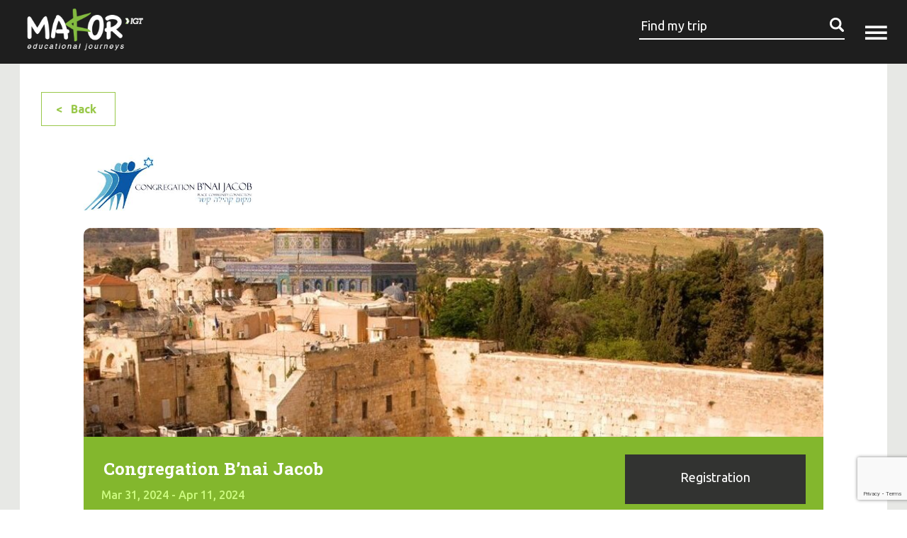

--- FILE ---
content_type: text/html; charset=UTF-8
request_url: https://makorjourneys.com/journey/bnai-jacob/
body_size: 18008
content:
<!DOCTYPE html>
<html lang="en-US" prefix="og: http://ogp.me/ns# fb: http://ogp.me/ns/fb#" class="no-js no-svg">
<head>
    <title>Makor Educational Journeys</title>
    <meta charset="UTF-8">
    <meta name="viewport" content="width=device-width, initial-scale=1">
    <link rel="profile" href="http://gmpg.org/xfn/11">
    <link rel="shortcut icon" href="https://makorjourneys.com/wp-content/themes/makor/favicon.ico"/>
    <meta name='robots' content='max-image-preview:large' />
	<style>img:is([sizes="auto" i], [sizes^="auto," i]) { contain-intrinsic-size: 3000px 1500px }</style>
	<link rel='dns-prefetch' href='//cdnjs.cloudflare.com' />
<link rel='dns-prefetch' href='//fonts.googleapis.com' />
<script type="text/javascript">
/* <![CDATA[ */
window._wpemojiSettings = {"baseUrl":"https:\/\/s.w.org\/images\/core\/emoji\/16.0.1\/72x72\/","ext":".png","svgUrl":"https:\/\/s.w.org\/images\/core\/emoji\/16.0.1\/svg\/","svgExt":".svg","source":{"concatemoji":"https:\/\/makorjourneys.com\/wp-includes\/js\/wp-emoji-release.min.js?ver=6.8.3"}};
/*! This file is auto-generated */
!function(s,n){var o,i,e;function c(e){try{var t={supportTests:e,timestamp:(new Date).valueOf()};sessionStorage.setItem(o,JSON.stringify(t))}catch(e){}}function p(e,t,n){e.clearRect(0,0,e.canvas.width,e.canvas.height),e.fillText(t,0,0);var t=new Uint32Array(e.getImageData(0,0,e.canvas.width,e.canvas.height).data),a=(e.clearRect(0,0,e.canvas.width,e.canvas.height),e.fillText(n,0,0),new Uint32Array(e.getImageData(0,0,e.canvas.width,e.canvas.height).data));return t.every(function(e,t){return e===a[t]})}function u(e,t){e.clearRect(0,0,e.canvas.width,e.canvas.height),e.fillText(t,0,0);for(var n=e.getImageData(16,16,1,1),a=0;a<n.data.length;a++)if(0!==n.data[a])return!1;return!0}function f(e,t,n,a){switch(t){case"flag":return n(e,"\ud83c\udff3\ufe0f\u200d\u26a7\ufe0f","\ud83c\udff3\ufe0f\u200b\u26a7\ufe0f")?!1:!n(e,"\ud83c\udde8\ud83c\uddf6","\ud83c\udde8\u200b\ud83c\uddf6")&&!n(e,"\ud83c\udff4\udb40\udc67\udb40\udc62\udb40\udc65\udb40\udc6e\udb40\udc67\udb40\udc7f","\ud83c\udff4\u200b\udb40\udc67\u200b\udb40\udc62\u200b\udb40\udc65\u200b\udb40\udc6e\u200b\udb40\udc67\u200b\udb40\udc7f");case"emoji":return!a(e,"\ud83e\udedf")}return!1}function g(e,t,n,a){var r="undefined"!=typeof WorkerGlobalScope&&self instanceof WorkerGlobalScope?new OffscreenCanvas(300,150):s.createElement("canvas"),o=r.getContext("2d",{willReadFrequently:!0}),i=(o.textBaseline="top",o.font="600 32px Arial",{});return e.forEach(function(e){i[e]=t(o,e,n,a)}),i}function t(e){var t=s.createElement("script");t.src=e,t.defer=!0,s.head.appendChild(t)}"undefined"!=typeof Promise&&(o="wpEmojiSettingsSupports",i=["flag","emoji"],n.supports={everything:!0,everythingExceptFlag:!0},e=new Promise(function(e){s.addEventListener("DOMContentLoaded",e,{once:!0})}),new Promise(function(t){var n=function(){try{var e=JSON.parse(sessionStorage.getItem(o));if("object"==typeof e&&"number"==typeof e.timestamp&&(new Date).valueOf()<e.timestamp+604800&&"object"==typeof e.supportTests)return e.supportTests}catch(e){}return null}();if(!n){if("undefined"!=typeof Worker&&"undefined"!=typeof OffscreenCanvas&&"undefined"!=typeof URL&&URL.createObjectURL&&"undefined"!=typeof Blob)try{var e="postMessage("+g.toString()+"("+[JSON.stringify(i),f.toString(),p.toString(),u.toString()].join(",")+"));",a=new Blob([e],{type:"text/javascript"}),r=new Worker(URL.createObjectURL(a),{name:"wpTestEmojiSupports"});return void(r.onmessage=function(e){c(n=e.data),r.terminate(),t(n)})}catch(e){}c(n=g(i,f,p,u))}t(n)}).then(function(e){for(var t in e)n.supports[t]=e[t],n.supports.everything=n.supports.everything&&n.supports[t],"flag"!==t&&(n.supports.everythingExceptFlag=n.supports.everythingExceptFlag&&n.supports[t]);n.supports.everythingExceptFlag=n.supports.everythingExceptFlag&&!n.supports.flag,n.DOMReady=!1,n.readyCallback=function(){n.DOMReady=!0}}).then(function(){return e}).then(function(){var e;n.supports.everything||(n.readyCallback(),(e=n.source||{}).concatemoji?t(e.concatemoji):e.wpemoji&&e.twemoji&&(t(e.twemoji),t(e.wpemoji)))}))}((window,document),window._wpemojiSettings);
/* ]]> */
</script>
<style id='wp-emoji-styles-inline-css' type='text/css'>

	img.wp-smiley, img.emoji {
		display: inline !important;
		border: none !important;
		box-shadow: none !important;
		height: 1em !important;
		width: 1em !important;
		margin: 0 0.07em !important;
		vertical-align: -0.1em !important;
		background: none !important;
		padding: 0 !important;
	}
</style>
<link rel='stylesheet' id='wp-block-library-css' href='https://makorjourneys.com/wp-includes/css/dist/block-library/style.min.css?ver=6.8.3' type='text/css' media='all' />
<style id='classic-theme-styles-inline-css' type='text/css'>
/*! This file is auto-generated */
.wp-block-button__link{color:#fff;background-color:#32373c;border-radius:9999px;box-shadow:none;text-decoration:none;padding:calc(.667em + 2px) calc(1.333em + 2px);font-size:1.125em}.wp-block-file__button{background:#32373c;color:#fff;text-decoration:none}
</style>
<style id='global-styles-inline-css' type='text/css'>
:root{--wp--preset--aspect-ratio--square: 1;--wp--preset--aspect-ratio--4-3: 4/3;--wp--preset--aspect-ratio--3-4: 3/4;--wp--preset--aspect-ratio--3-2: 3/2;--wp--preset--aspect-ratio--2-3: 2/3;--wp--preset--aspect-ratio--16-9: 16/9;--wp--preset--aspect-ratio--9-16: 9/16;--wp--preset--color--black: #000000;--wp--preset--color--cyan-bluish-gray: #abb8c3;--wp--preset--color--white: #ffffff;--wp--preset--color--pale-pink: #f78da7;--wp--preset--color--vivid-red: #cf2e2e;--wp--preset--color--luminous-vivid-orange: #ff6900;--wp--preset--color--luminous-vivid-amber: #fcb900;--wp--preset--color--light-green-cyan: #7bdcb5;--wp--preset--color--vivid-green-cyan: #00d084;--wp--preset--color--pale-cyan-blue: #8ed1fc;--wp--preset--color--vivid-cyan-blue: #0693e3;--wp--preset--color--vivid-purple: #9b51e0;--wp--preset--gradient--vivid-cyan-blue-to-vivid-purple: linear-gradient(135deg,rgba(6,147,227,1) 0%,rgb(155,81,224) 100%);--wp--preset--gradient--light-green-cyan-to-vivid-green-cyan: linear-gradient(135deg,rgb(122,220,180) 0%,rgb(0,208,130) 100%);--wp--preset--gradient--luminous-vivid-amber-to-luminous-vivid-orange: linear-gradient(135deg,rgba(252,185,0,1) 0%,rgba(255,105,0,1) 100%);--wp--preset--gradient--luminous-vivid-orange-to-vivid-red: linear-gradient(135deg,rgba(255,105,0,1) 0%,rgb(207,46,46) 100%);--wp--preset--gradient--very-light-gray-to-cyan-bluish-gray: linear-gradient(135deg,rgb(238,238,238) 0%,rgb(169,184,195) 100%);--wp--preset--gradient--cool-to-warm-spectrum: linear-gradient(135deg,rgb(74,234,220) 0%,rgb(151,120,209) 20%,rgb(207,42,186) 40%,rgb(238,44,130) 60%,rgb(251,105,98) 80%,rgb(254,248,76) 100%);--wp--preset--gradient--blush-light-purple: linear-gradient(135deg,rgb(255,206,236) 0%,rgb(152,150,240) 100%);--wp--preset--gradient--blush-bordeaux: linear-gradient(135deg,rgb(254,205,165) 0%,rgb(254,45,45) 50%,rgb(107,0,62) 100%);--wp--preset--gradient--luminous-dusk: linear-gradient(135deg,rgb(255,203,112) 0%,rgb(199,81,192) 50%,rgb(65,88,208) 100%);--wp--preset--gradient--pale-ocean: linear-gradient(135deg,rgb(255,245,203) 0%,rgb(182,227,212) 50%,rgb(51,167,181) 100%);--wp--preset--gradient--electric-grass: linear-gradient(135deg,rgb(202,248,128) 0%,rgb(113,206,126) 100%);--wp--preset--gradient--midnight: linear-gradient(135deg,rgb(2,3,129) 0%,rgb(40,116,252) 100%);--wp--preset--font-size--small: 13px;--wp--preset--font-size--medium: 20px;--wp--preset--font-size--large: 36px;--wp--preset--font-size--x-large: 42px;--wp--preset--spacing--20: 0.44rem;--wp--preset--spacing--30: 0.67rem;--wp--preset--spacing--40: 1rem;--wp--preset--spacing--50: 1.5rem;--wp--preset--spacing--60: 2.25rem;--wp--preset--spacing--70: 3.38rem;--wp--preset--spacing--80: 5.06rem;--wp--preset--shadow--natural: 6px 6px 9px rgba(0, 0, 0, 0.2);--wp--preset--shadow--deep: 12px 12px 50px rgba(0, 0, 0, 0.4);--wp--preset--shadow--sharp: 6px 6px 0px rgba(0, 0, 0, 0.2);--wp--preset--shadow--outlined: 6px 6px 0px -3px rgba(255, 255, 255, 1), 6px 6px rgba(0, 0, 0, 1);--wp--preset--shadow--crisp: 6px 6px 0px rgba(0, 0, 0, 1);}:where(.is-layout-flex){gap: 0.5em;}:where(.is-layout-grid){gap: 0.5em;}body .is-layout-flex{display: flex;}.is-layout-flex{flex-wrap: wrap;align-items: center;}.is-layout-flex > :is(*, div){margin: 0;}body .is-layout-grid{display: grid;}.is-layout-grid > :is(*, div){margin: 0;}:where(.wp-block-columns.is-layout-flex){gap: 2em;}:where(.wp-block-columns.is-layout-grid){gap: 2em;}:where(.wp-block-post-template.is-layout-flex){gap: 1.25em;}:where(.wp-block-post-template.is-layout-grid){gap: 1.25em;}.has-black-color{color: var(--wp--preset--color--black) !important;}.has-cyan-bluish-gray-color{color: var(--wp--preset--color--cyan-bluish-gray) !important;}.has-white-color{color: var(--wp--preset--color--white) !important;}.has-pale-pink-color{color: var(--wp--preset--color--pale-pink) !important;}.has-vivid-red-color{color: var(--wp--preset--color--vivid-red) !important;}.has-luminous-vivid-orange-color{color: var(--wp--preset--color--luminous-vivid-orange) !important;}.has-luminous-vivid-amber-color{color: var(--wp--preset--color--luminous-vivid-amber) !important;}.has-light-green-cyan-color{color: var(--wp--preset--color--light-green-cyan) !important;}.has-vivid-green-cyan-color{color: var(--wp--preset--color--vivid-green-cyan) !important;}.has-pale-cyan-blue-color{color: var(--wp--preset--color--pale-cyan-blue) !important;}.has-vivid-cyan-blue-color{color: var(--wp--preset--color--vivid-cyan-blue) !important;}.has-vivid-purple-color{color: var(--wp--preset--color--vivid-purple) !important;}.has-black-background-color{background-color: var(--wp--preset--color--black) !important;}.has-cyan-bluish-gray-background-color{background-color: var(--wp--preset--color--cyan-bluish-gray) !important;}.has-white-background-color{background-color: var(--wp--preset--color--white) !important;}.has-pale-pink-background-color{background-color: var(--wp--preset--color--pale-pink) !important;}.has-vivid-red-background-color{background-color: var(--wp--preset--color--vivid-red) !important;}.has-luminous-vivid-orange-background-color{background-color: var(--wp--preset--color--luminous-vivid-orange) !important;}.has-luminous-vivid-amber-background-color{background-color: var(--wp--preset--color--luminous-vivid-amber) !important;}.has-light-green-cyan-background-color{background-color: var(--wp--preset--color--light-green-cyan) !important;}.has-vivid-green-cyan-background-color{background-color: var(--wp--preset--color--vivid-green-cyan) !important;}.has-pale-cyan-blue-background-color{background-color: var(--wp--preset--color--pale-cyan-blue) !important;}.has-vivid-cyan-blue-background-color{background-color: var(--wp--preset--color--vivid-cyan-blue) !important;}.has-vivid-purple-background-color{background-color: var(--wp--preset--color--vivid-purple) !important;}.has-black-border-color{border-color: var(--wp--preset--color--black) !important;}.has-cyan-bluish-gray-border-color{border-color: var(--wp--preset--color--cyan-bluish-gray) !important;}.has-white-border-color{border-color: var(--wp--preset--color--white) !important;}.has-pale-pink-border-color{border-color: var(--wp--preset--color--pale-pink) !important;}.has-vivid-red-border-color{border-color: var(--wp--preset--color--vivid-red) !important;}.has-luminous-vivid-orange-border-color{border-color: var(--wp--preset--color--luminous-vivid-orange) !important;}.has-luminous-vivid-amber-border-color{border-color: var(--wp--preset--color--luminous-vivid-amber) !important;}.has-light-green-cyan-border-color{border-color: var(--wp--preset--color--light-green-cyan) !important;}.has-vivid-green-cyan-border-color{border-color: var(--wp--preset--color--vivid-green-cyan) !important;}.has-pale-cyan-blue-border-color{border-color: var(--wp--preset--color--pale-cyan-blue) !important;}.has-vivid-cyan-blue-border-color{border-color: var(--wp--preset--color--vivid-cyan-blue) !important;}.has-vivid-purple-border-color{border-color: var(--wp--preset--color--vivid-purple) !important;}.has-vivid-cyan-blue-to-vivid-purple-gradient-background{background: var(--wp--preset--gradient--vivid-cyan-blue-to-vivid-purple) !important;}.has-light-green-cyan-to-vivid-green-cyan-gradient-background{background: var(--wp--preset--gradient--light-green-cyan-to-vivid-green-cyan) !important;}.has-luminous-vivid-amber-to-luminous-vivid-orange-gradient-background{background: var(--wp--preset--gradient--luminous-vivid-amber-to-luminous-vivid-orange) !important;}.has-luminous-vivid-orange-to-vivid-red-gradient-background{background: var(--wp--preset--gradient--luminous-vivid-orange-to-vivid-red) !important;}.has-very-light-gray-to-cyan-bluish-gray-gradient-background{background: var(--wp--preset--gradient--very-light-gray-to-cyan-bluish-gray) !important;}.has-cool-to-warm-spectrum-gradient-background{background: var(--wp--preset--gradient--cool-to-warm-spectrum) !important;}.has-blush-light-purple-gradient-background{background: var(--wp--preset--gradient--blush-light-purple) !important;}.has-blush-bordeaux-gradient-background{background: var(--wp--preset--gradient--blush-bordeaux) !important;}.has-luminous-dusk-gradient-background{background: var(--wp--preset--gradient--luminous-dusk) !important;}.has-pale-ocean-gradient-background{background: var(--wp--preset--gradient--pale-ocean) !important;}.has-electric-grass-gradient-background{background: var(--wp--preset--gradient--electric-grass) !important;}.has-midnight-gradient-background{background: var(--wp--preset--gradient--midnight) !important;}.has-small-font-size{font-size: var(--wp--preset--font-size--small) !important;}.has-medium-font-size{font-size: var(--wp--preset--font-size--medium) !important;}.has-large-font-size{font-size: var(--wp--preset--font-size--large) !important;}.has-x-large-font-size{font-size: var(--wp--preset--font-size--x-large) !important;}
:where(.wp-block-post-template.is-layout-flex){gap: 1.25em;}:where(.wp-block-post-template.is-layout-grid){gap: 1.25em;}
:where(.wp-block-columns.is-layout-flex){gap: 2em;}:where(.wp-block-columns.is-layout-grid){gap: 2em;}
:root :where(.wp-block-pullquote){font-size: 1.5em;line-height: 1.6;}
</style>
<link rel='stylesheet' id='contact-form-7-css' href='https://makorjourneys.com/wp-content/plugins/contact-form-7/includes/css/styles.css?ver=6.1.4' type='text/css' media='all' />
<link rel='stylesheet' id='cf7md_roboto-css' href='//fonts.googleapis.com/css?family=Roboto:400,500' type='text/css' media='all' />
<link rel='stylesheet' id='cf7-material-design-css' href='https://makorjourneys.com/wp-content/plugins/material-design-for-contact-form-7/v1/public/../assets/css/cf7-material-design.css?ver=2.0' type='text/css' media='all' />
<link rel='stylesheet' id='wp-components-css' href='https://makorjourneys.com/wp-includes/css/dist/components/style.min.css?ver=6.8.3' type='text/css' media='all' />
<link rel='stylesheet' id='godaddy-styles-css' href='https://makorjourneys.com/wp-content/mu-plugins/vendor/wpex/godaddy-launch/includes/Dependencies/GoDaddy/Styles/build/latest.css?ver=2.0.2' type='text/css' media='all' />
<link rel='stylesheet' id='main-stylesheet-css' href='https://makorjourneys.com/wp-content/themes/makor/dist/css/style.css?ver=6.8.3' type='text/css' media='all' />
<link rel='stylesheet' id='owl-css-css' href='https://cdnjs.cloudflare.com/ajax/libs/owl-carousel/1.3.3/owl.carousel.min.css?ver=6.8.3' type='text/css' media='all' />
<link rel='stylesheet' id='owl-theme-css-css' href='https://cdnjs.cloudflare.com/ajax/libs/owl-carousel/1.3.3/owl.theme.min.css?ver=6.8.3' type='text/css' media='all' />
<script type="text/javascript" src="https://makorjourneys.com/wp-content/themes/makor/library/jquery/jquery-1.9.0.min.js?ver=6.8.3" id="jquery-js"></script>
<script type="text/javascript" src="https://cdnjs.cloudflare.com/ajax/libs/OwlCarousel2/2.3.4/owl.carousel.min.js?ver=6.8.3" id="owl-js-js"></script>
<link rel="https://api.w.org/" href="https://makorjourneys.com/wp-json/" /><link rel="EditURI" type="application/rsd+xml" title="RSD" href="https://makorjourneys.com/xmlrpc.php?rsd" />
<meta name="generator" content="WordPress 6.8.3" />
<link rel="canonical" href="https://makorjourneys.com/journey/bnai-jacob/" />
<link rel='shortlink' href='https://makorjourneys.com/?p=1313' />
<link rel="alternate" title="oEmbed (JSON)" type="application/json+oembed" href="https://makorjourneys.com/wp-json/oembed/1.0/embed?url=https%3A%2F%2Fmakorjourneys.com%2Fjourney%2Fbnai-jacob%2F" />
<link rel="alternate" title="oEmbed (XML)" type="text/xml+oembed" href="https://makorjourneys.com/wp-json/oembed/1.0/embed?url=https%3A%2F%2Fmakorjourneys.com%2Fjourney%2Fbnai-jacob%2F&#038;format=xml" />
<style>
    .owl-carousel .arrow-left,
    .owl-carousel .arrow-right {
        width: 28px;
        height: 37px;
        display: block;
        position: absolute;
        top: 29%;
        left: -120px;
    }

    .owl-carousel .arrow-right {
        left: unset;
        right: -120px;
    }
    .owl-carousel .owl-prev,
    .owl-carousel .owl-next{
        background: none !important;
    }

    @media (max-width: 1450px){
        .owl-carousel .arrow-left {
            left: -5vw;
        }
        .owl-carousel .arrow-right {
            right: -5vw; 
        }
    }
    

</style>
<script>
jQuery(document).ready(($) => {
	$(document).on('click touchstart', '.search-wrapper input[type=submit]', function() {
		mobileSearchSubmit()
	})
	
	$(document).on('keypress', '.search-wrapper input[type=text]', function(e) {
		if(e.which == 13) {
			mobileSearchSubmit()
		}
	})
											   
	function mobileSearchSubmit() {
		let s = $('.search-wrapper .search').val()
		$('#searchform input[name=s]').val(s)
		$('#searchform').trigger('submit')
	}
})
</script>
		<style type="text/css" id="wp-custom-css">
			body.single-journey .general-info p.journey-additional-info{
		color: #ffffff;
    margin-bottom: 5px;
    line-height: 22px;
    font-weight: 400;
    font-family: "Roboto-Slab";
}

body.single-journey .general-info h2.journey-sub-heading{
		color: #ffffff;
    font-size: 22px;
    margin-bottom: 15px;
    line-height: 22px;
    font-weight: 700;
    font-family: Roboto Slab;
		padding-left:5px;
		margin-top:-10px;
}

.single-journey .wrap .container .page-content #accordion .card .card-body .flightsInfo .price-block {
    padding-left: 95px;
    padding-top: 10px;
    background-image:url(https://makorjourneys.com/wp-content/themes/makor/dist/images/price-icon.svg?a478a98193e0fdca6e6654b15de5bbba);
    background-repeat: no-repeat;
    font-family: Roboto Slab;
    font-weight: 700;
    line-height: 26px;
}

.single-journey .wrap .container .page-content #accordion .card .card-body .flightsInfo .row.new-pricing{
	padding-left:20px;
}

.single-journey .wrap .container .page-content #accordion .card .card-body .flightsInfo .price-block .price{
	font-size: 36px;
}

.single-journey .wrap .container .page-content #accordion .card .card-body .flightsInfo .price-block .comment{
		font-size: 16px;
    margin-top: 5px;
}

.team-member p.about{
	color:#000000;
}

body .team .team-member{
	margin-top:20px;
	margin-bottom:20px;
}

body .team .team-member p{
	margin-bottom:0px;
}

body .select-category-wrapper #select-category {
   
    display: none;
}
/*
.wpcf7-form select#Your-Trip-options {
    width: 200px;
    padding: 10px 15px;
    color: #83b72d;
    font-weight: 500;
    border: 0;
    box-shadow: 1px 1px 1px 2px #ededed;
		margin-bottom:20px;
}*/

.wpcf7-form select#Your-Trip-options,
.wpcf7-form select.wpcf7-customlist{
    width: 200px;
    padding: 10px 15px;
    color: #83b72d !important;
    font-weight: 500;
    border: 0;
    box-shadow: 1px 1px 1px 2px #ededed;
		margin-bottom:20px;
}

#cf7md-form .mdc-layout-grid p.form-outer-text{
		color: #83b72d;
    font-weight: 500;
		margin-bottom:5px;
}

.footer-top #cf7md-form .mdc-layout-grid p.form-outer-text{
		color: #b0b2ac;
    font-weight: 300;
}

body.journeys a.button{
	margin-top:-8px;
}

body.journeys .text-left a.button{
	margin-top:10px;
}

body.journeys a.button:hover {
    color: #fff!important;
    background-color: #676964;
}

body.journeys .pagintion{
		float: left;
    max-width: 50%;
    margin: 0;
}

body.page-template-past-journeys #content{
	padding-bottom:80px;
}

body.home .instagram-feed .fancy-alert{
	display:none;
}





/*new-button-styling*/

body #cf7md-form .button.mdc-button--primary.mdc-button--raised, body #cf7md-form .mdc-button--primary.mdc-button--raised, body #cf7md-form .mdc-button--primary.mdc-button--raised.button, body #cf7md-form .mdc-button--primary.mdc-button--raised.full-color-button, body #cf7md-form .mdc-button--primary.mdc-button--raised.wpcf7-submit, body #cf7md-form .wpcf7-submit.mdc-button--primary.mdc-button--raised, body #cf7md-form button.mdc-button--primary.mdc-button--raised, 
body .button, 
body .button.full-color-button, body .wpcf7-submit, body .wpcf7-submit.full-color-button, body button, body button.button, body button.full-color-button, body button.wpcf7-submit {
    text-transform: capitalize;
}

.button-white-fill,
.home #form-unique-tour form button{
	background-color:#ffffff !important;
	color:#83b72d !important;
	border:1px solid #ffffff !important;
}

.button-white-fill:hover,
.home #form-unique-tour form button:hover{
	background-color:transparent !important;
	color:#ffffff !important;
	border:1px solid #ffffff !important;
}

.transparent-btn-border,
body.contact-us form button{
		background: transparent !important;
    color: #83b72d !important;
    border: 1px solid #83b72d !important;
}

.transparent-btn-border:hover,
body.contact-us form button:hover{
    background-color: #83b72d !important;
    color: #ffffff !important;
}


/*end-new-button-styling*/


/*mobile-screen*/

@media only screen and (max-width: 767px){
	
	.trip-search input.button-white-fill{
		background-color:transparent !important;
	}
	
	.single-journey .wrap .container .page-content #accordion .card .card-body .flightsInfo .price-block {
    padding-left: 70px;
}

.single-journey .wrap .container .page-content #accordion .card .card-body .flightsInfo .row.new-pricing{
	padding-left:20px;
}
	
}
/*end-mobile-screen*/




		</style>
		
    <!-- START - Open Graph and Twitter Card Tags 3.3.8 -->
     <!-- Facebook Open Graph -->
      <meta property="og:locale" content="en_US"/>
      <meta property="og:site_name" content="Makor Educational Journeys"/>
      <meta property="og:title" content="Congregation B&#039;nai Jacob"/>
      <meta property="og:url" content="https://makorjourneys.com/journey/bnai-jacob/"/>
      <meta property="og:type" content="article"/>
      <meta property="og:description" content="DreaM. ThinK. CreatE."/>
      <meta property="og:image" content="https://makorjourneys.com/wp-content/uploads/2018/04/MG_5605-2-e1531228438688.jpg"/>
      <meta property="og:image:url" content="https://makorjourneys.com/wp-content/uploads/2018/04/MG_5605-2-e1531228438688.jpg"/>
      <meta property="og:image:secure_url" content="https://makorjourneys.com/wp-content/uploads/2018/04/MG_5605-2-e1531228438688.jpg"/>
      <meta property="article:publisher" content="https://www.facebook.com/olami.org/"/>
     <!-- Google+ / Schema.org -->
      <meta itemprop="name" content="Congregation B&#039;nai Jacob"/>
      <meta itemprop="headline" content="Congregation B&#039;nai Jacob"/>
      <meta itemprop="description" content="DreaM. ThinK. CreatE."/>
      <meta itemprop="image" content="https://makorjourneys.com/wp-content/uploads/2018/04/MG_5605-2-e1531228438688.jpg"/>
      <meta itemprop="author" content="Robin"/>
      <!--<meta itemprop="publisher" content="Makor Educational Journeys"/>--> <!-- To solve: The attribute publisher.itemtype has an invalid value. -->
     <!-- Twitter Cards -->
      <meta name="twitter:title" content="Congregation B&#039;nai Jacob"/>
      <meta name="twitter:url" content="https://makorjourneys.com/journey/bnai-jacob/"/>
      <meta name="twitter:description" content="DreaM. ThinK. CreatE."/>
      <meta name="twitter:image" content="https://makorjourneys.com/wp-content/uploads/2018/04/MG_5605-2-e1531228438688.jpg"/>
      <meta name="twitter:card" content="summary_large_image"/>
     <!-- SEO -->
     <!-- Misc. tags -->
     <!-- is_singular -->
    <!-- END - Open Graph and Twitter Card Tags 3.3.8 -->
        
    </head>

<body class="wp-singular journey-template-default single single-journey postid-1313 wp-theme-makor bnai-jacob">

<script>
    window.fbAsyncInit = function () {
        FB.init({
            appId: '292893347746694',
            autoLogAppEvents: true,
            xfbml: true,
            version: 'v2.12'
        });
    };

    (function (d, s, id) {
        var js, fjs = d.getElementsByTagName(s)[0];
        if (d.getElementById(id)) {
            return;
        }
        js = d.createElement(s);
        js.id = id;
        js.src = "https://connect.facebook.net/en_US/sdk.js";
        fjs.parentNode.insertBefore(js, fjs);
    }(document, 'script', 'facebook-jssdk'));
</script>

<div id="page" class="site" v-cloak>
    <div class="main-content">

        <header id="masthead" class="site-header" role="banner">
            <div class="container" style="position: relative;">
                <a class="logo" href="https://makorjourneys.com"></a>
                <div class="trip-search">
                        <form role="search" action="https://makorjourneys.com/" method="get" id="searchform">
                            <input type="text" name="s" placeholder="Find my trip"  v-model="$root.searchKeyword" />
                            <input type="hidden" name="post_type" value="journey"/>
                            <input type="submit" alt="Search" value="" class="form-button"/>
                        </form>
                </div>
                <div class="mobile-action d-block d-md-none">
                    <search-modal id="search-modal" class="modal fade" v-show="$root.showSearchModal" @close="toggleSearchModal"></search-modal>
                    <div class="actions" @click="checkCondition($root.showSearchModal)" ></div>
                </div>

                <div class="burger" @click.stop="toggleMenuModal" :class="{open: showMenuModal }"></div>
            </div>

        </header>

        <menu-modal id="menu-modal" @close.stop="toggleMenuModal" :class="{open: showMenuModal }">
            <div slot="slotcontent">
                <div class="menu-wrapper">
                    <ul id="menu-main-menu" class="navbar-nav mr-auto"><li itemscope="itemscope" itemtype="https://www.schema.org/SiteNavigationElement" id="menu-item-589" class="menu-item menu-item-type-post_type menu-item-object-page menu-item-home menu-item-589 nav-item"><a title="Home" href="https://makorjourneys.com/" class="nav-link">Home</a></li>
<li itemscope="itemscope" itemtype="https://www.schema.org/SiteNavigationElement" id="menu-item-588" class="menu-item menu-item-type-post_type menu-item-object-page menu-item-588 nav-item"><a title="About Us" href="https://makorjourneys.com/about-us/" class="nav-link">About Us</a></li>
<li itemscope="itemscope" itemtype="https://www.schema.org/SiteNavigationElement" id="menu-item-585" class="menu-item menu-item-type-post_type menu-item-object-page menu-item-585 nav-item"><a title="What We Do" href="https://makorjourneys.com/what-we-do/" class="nav-link">What We Do</a></li>
<li itemscope="itemscope" itemtype="https://www.schema.org/SiteNavigationElement" id="menu-item-586" class="menu-item menu-item-type-post_type menu-item-object-page menu-item-586 nav-item"><a title="Our Journeys" href="https://makorjourneys.com/journeys/" class="nav-link">Our Journeys</a></li>
<li itemscope="itemscope" itemtype="https://www.schema.org/SiteNavigationElement" id="menu-item-808" class="menu-item menu-item-type-post_type menu-item-object-page menu-item-808 nav-item"><a title="Blog" href="https://makorjourneys.com/blog/" class="nav-link">Blog</a></li>
<li itemscope="itemscope" itemtype="https://www.schema.org/SiteNavigationElement" id="menu-item-1271" class="menu-item menu-item-type-post_type menu-item-object-post menu-item-1271 nav-item"><a title="FAQ" target="_blank" href="https://acrobat.adobe.com/link/review?uri=urn:aaid:scds:US:844cb487-f2b2-38cc-a215-fe2ec7817488#new_tab" class="nav-link">FAQ</a></li>
<li itemscope="itemscope" itemtype="https://www.schema.org/SiteNavigationElement" id="menu-item-587" class="menu-item menu-item-type-post_type menu-item-object-page menu-item-587 nav-item"><a title="Contact Us" href="https://makorjourneys.com/contact-us/" class="nav-link">Contact Us</a></li>
</ul>                </div>
            </div>
        </menu-modal>

            <div class="site-content-contain">
            <div id="content" class="site-content">


    <div class="wrap" v-if="Boolean('1') || $root.journeyPageUnlocked" v-cloak>
        <div class="container">
            <a href="/journeys" class="button-back"><&nbsp;&nbsp;&nbsp;Back</a>
            <div class="page-content">
                                    <div class="row d-none d-md-flex">
                        <div class="col-md-3"><img src="https://makorjourneys.com/wp-content/uploads/2019/05/Bnai-Jacob-Phoenixville-logo.jpg" alt="" class="img-fluid"/>
                        </div>
                        <div class="col-md-3"><img src="" alt="" class="img-fluid"/>
                        </div>
                        <div class="col-md-3"><img src="" alt="" class="img-fluid"/>
                        </div>
                        <div class="col-md-3"><img src="" alt="" class="img-fluid"/>
                        </div>
                    </div>
                
                <div class="general-info">
                    <div class="banner"
                         style="background-image: url('https://makorjourneys.com/wp-content/uploads/2018/04/Kotel-e1657697415517.jpg');"></div>
                    <div class="row info">
                        <div class="col-md-7 col-lg-8">
                            <h1 class="page-title">Congregation B&#8217;nai Jacob</h1>   
                            <h2 class="journey-sub-heading"></h2>

                            <div class="date">Mar 31, 2024 - Apr 11, 2024</div>
                                                        
                            <p class="journey-additional-info"></p>
  
                        </div>
                        <div class="col-md-5 col-lg-4 text-right">
                            <a href="https://Makor.formstack.com/forms/bnai_jacob_phoenixville"
                               class="button" target="_blank">Registration</a>
                        </div>

                    </div>
                                        <div class="journey-description row" style="min-height: auto">
                        <div class="col-lg-8 col-md-12" style="font-size:26px; font-weight:700; color:#3c3c3c;">Community Journey to Israel<br />
Led by Rabbi Jeff Sultar</div>
                        <div class="col-lg-8 col-md-12" style="font-size:20px; font-weight:500; color:#81d742;">See Tel Aviv, Jerusalem and the Galilee<br />
Connect to the Land, People and State of Israel<br />
Explore your own relationship to Israel and the Jewish People</div>
                        <div class="col-lg-4 col-md-12">
                                                    </div>
                    </div>
                </div>
                <div id="accordion">
                    <div class="card">
                        <div class="card-header" id="headingOne">
                            <h5 class="mb-0">
                                <button class="btn btn-link collapsed" data-toggle="collapse" data-target="#collapseOne"
                                        aria-expanded="true" aria-controls="collapseOne">
                                Itinerary                                </button>
                            </h5>
                        </div>

                        <div  class="collapse multi-collapse" id="collapseOne" aria-labelledby="headingOne">
                            <div class="card-body">
                                
                                        <div class="row no-gutters day-item">
                                            <div class="col-3 col-md-3">
                                                                                                    <img src="https://makorjourneys.com/wp-content/uploads/2018/04/depature.png"
                                                         alt=""
                                                         class="img-fluid">
                                                                                            </div>
                                            <div class="col-9 col-md-9 day-info">
                                                                                                    <div class="date">Sunday, March 31, 2024</div>
                                                                                                                                                    <div class="day-title">ON OUR WAY</div>
                                                                                                                                                    <div class="day-content"><ul>
<li>Departure from the United States.</li>
</ul>
</div>
                                                                                                                                                    <div class="day-overnight">Overnight: In flight</div>
                                                                                            </div>
                                        </div>
                                    
                                        <div class="row no-gutters day-item">
                                            <div class="col-3 col-md-3">
                                                                                                    <div class="day-title">Day 2</div>
                                                                                            </div>
                                            <div class="col-9 col-md-9 day-info">
                                                                                                    <div class="date">Monday, April 1, 2024</div>
                                                                                                                                                    <div class="day-title">ARRIVAL AND WELCOME TO ISRAEL</div>
                                                                                                                                                    <div class="day-content"><ul>
<li>Arrival at <strong>Ben Gurion International Airport</strong>, with assistance by a Makor Educational Journeys representative.</li>
<li>Proceed to Tel Aviv.</li>
<li><em>Tel Aviv: The First Hebrew City</em>: guided walk through the streets of Tel Aviv, beginning with the gentrified <strong>Neve Zedek</strong> neighborhood with its stories and galleries and explore the origins of Tel Aviv as a Hebrew city; walk through part of the “White City,” the UNESCO World Heritage collection of Bauhaus buildings.</li>
<li>Lunch on own “Tel Aviv style” in open air cafes.</li>
<li><em>Tel Aviv Vibes</em>: Guided tour in the <strong>Florentine</strong> neighborhood, Tel Aviv’s most bohemian and upbeat neighborhood, to learn about contemporary Israeli culture through <strong>urban art</strong>: writing on the wall, graffiti, bumper stickers and even painted garbage bins.</li>
<li>Check in to the hotel.</li>
<li>Dinner and introduction at <strong>Mapu Restaurant</strong></li>
</ul>
</div>
                                                                                                                                                    <div class="day-overnight">Overnight: Metropolitan Hotel, Tel Aviv</div>
                                                                                            </div>
                                        </div>
                                    
                                        <div class="row no-gutters day-item">
                                            <div class="col-3 col-md-3">
                                                                                                    <div class="day-title">Day 3</div>
                                                                                            </div>
                                            <div class="col-9 col-md-9 day-info">
                                                                                                    <div class="date">Tuesday, April 2, 2024</div>
                                                                                                                                                    <div class="day-title">TEL AVIV: CHALLENGES AND OPPORTUNITIES</div>
                                                                                                                                                    <div class="day-content"><ul>
<li>Breakfast at the hotel.</li>
<li><em>Israel and the Jewish People: </em>Visit <strong>Independence Hall</strong>, where the Declaration of Independence was signed.</li>
<li>Visit one of the bilingual Arab-Jewish kindergartens established by the <strong>Orchard of the Children of Abraham</strong> and dialogue with founders <strong>Ihab and Ora Balha </strong>on their vision of a shared society – on a personal and national level.</li>
<li>Guided touring in Jaffa and lunch on own.</li>
<li>Visit <strong>Mesila</strong>, a help and information center for the foreign population operated by the Tel Aviv Municipality, to hear a survey of the situation of the foreign population in Israel, followed by a tour of the central bus station and Neve Sha’anan – areas with large concentrations of refugees and asylum seekers.</li>
<li>Visit the <strong>Nachalat Binyamin</strong> market, which has become synonymous with quality Israeli crafts and folk art.</li>
<li>Dinner and evening on own.</li>
</ul>
</div>
                                                                                                                                                    <div class="day-overnight">Overnight: Metropolitan Hotel, Tel Aviv</div>
                                                                                            </div>
                                        </div>
                                    
                                        <div class="row no-gutters day-item">
                                            <div class="col-3 col-md-3">
                                                                                                    <div class="day-title">Day 4</div>
                                                                                            </div>
                                            <div class="col-9 col-md-9 day-info">
                                                                                                    <div class="date">Wednesday, April 3, 2024</div>
                                                                                                                                                    <div class="day-title">AN ISRAELI POTPOURRI</div>
                                                                                                                                                    <div class="day-content"><ul>
<li>Breakfast at the hotel and check-out.</li>
<li>Proceed to Megiddo.</li>
<li>Guided visit through <strong>Megiddo</strong>, a tel overlooking Wadi ‘Ara, to explore the archaeological remains from the time of the Bible and an exploration of the significance of “Armageddon”.</li>
<li>Travel through the Carmel Mountains to the Carmelite Monastery at <strong>Mukhraka,</strong> the site where the prophet Elijah is believed to have defeated the false prophets of Ba’al; the name Mukhraka refers to the sacrifice (“burning”) that Elijah offered God from an altar here.</li>
<li>Lunch on own in the market of the Druze village of <strong>‘Usfiya.</strong></li>
<li>Continue to Akko.</li>
<li>The port city of <strong>Akko</strong> is a city of intrigue: visit the <strong>Bahá’í Gardens</strong> at the entrance to the city; walk through the labyrinthine alleys and streets to explore the remains of Crusader, Muslim and Ottoman construction along the massive city walls; visit the subterranean Crusader city; see the Ottoman fortress; visit a uniquely decorated synagogue.</li>
<li>Proceed to the hotel and check in to the hotel.</li>
<li>Dinner at the kibbutz hotel.</li>
</ul>
</div>
                                                                                                                                                    <div class="day-overnight">Overnight: Nof Ginosar Hotel, Upper Galilee</div>
                                                                                            </div>
                                        </div>
                                    
                                        <div class="row no-gutters day-item">
                                            <div class="col-3 col-md-3">
                                                                                                    <div class="day-title">Day 5</div>
                                                                                            </div>
                                            <div class="col-9 col-md-9 day-info">
                                                                                                    <div class="date">Thursday, April 4, 2024</div>
                                                                                                                                                    <div class="day-title">NORTHERN EXPOSURES</div>
                                                                                                                                                    <div class="day-content"><ul>
<li>Breakfast at the hotel.</li>
<li>Check out of the hotel.</li>
<li>Ascend to the <strong>Golan Heights</strong> and <strong>Mount Bental</strong> for a peek into Syria to gain an understanding of the delicate geopolitical situation on the Israeli-Syrian border and a discussion on various options for an agreement with Syria.</li>
<li>Lunch on own.</li>
<li>Explore the city of <strong>Safed</strong> with its narrow streets, ancient synagogues, artist colony, and outdoor market, and hear the stories of the Jews who restored Jewish spiritual life after the devastating expulsion from Spain: Rabbi Yosef Karo, Rabbi Shlomo Halevi Alkabetz (“<em>Lecha Dodi”</em>), Rabbi Cordovero, Rabbi Chaim Vital, and The Ari (Rabbi Yitzhak Luria), with his “<em>chidush”</em> on the creation of the world.</li>
<li>Travel to Rosh Pina.</li>
<li>Stroll along the cobblestone streets of <strong>Rosh Pina</strong>, the first settlement in the Galilee established in the earliest major wave of immigration. Drop into <strong>The Chocolate Box</strong> café and factory to participate in a chocolate-making workshop.  Unlock the secrets of their soufflés, truffles, and fondue.</li>
<li>Proceed to Jerusalem via the <strong>Great Rift Valley</strong>, with views of the Sea of Galilee in its setting amidst the surrounding hills<strong>.</strong></li>
<li>Proceed to Mt. <strong>Scopus</strong> for an introductory view of the city and an opportunity to recite the <em>Shehecheyanu</em> prayer.</li>
<li>Check in to the hotel.</li>
<li>Dinner and evening on own.</li>
</ul>
</div>
                                                                                                                                                    <div class="day-overnight">Overnight: Leonardo Boutique Hotel, Jerusalem</div>
                                                                                            </div>
                                        </div>
                                    
                                        <div class="row no-gutters day-item">
                                            <div class="col-3 col-md-3">
                                                                                                    <div class="day-title">Day 6</div>
                                                                                            </div>
                                            <div class="col-9 col-md-9 day-info">
                                                                                                    <div class="date">Friday, April 5, 2024</div>
                                                                                                                                                    <div class="day-title">CONTEMPORARY ISSUES IN ANCIENT JERUSALEM</div>
                                                                                                                                                    <div class="day-content"><ul>
<li>Breakfast at the hotel.</li>
<li>Guided visit to the <strong>City of David</strong>, including the Herodian Street, which goes from the <strong>Siloam Pool</strong>, under the walls of the Old City to the <strong>Jerusalem Archaeological Park – Davidson Center</strong>, followed by a guided visit through the Park which contains the Southern Wall excavations.
<ul>
<li>Discussion at <strong>Ezrat Yisrael</strong> – the pluralistic Kotel prayer space</li>
</ul>
</li>
<li>Visit <strong>Machane Yehuda Open Air Market</strong> as residents prepare for Shabbat, with lunch on your own in the market.</li>
<li>Free time for rest, relaxation and Shabbat preparation.</li>
<li><strong>Kabbalat Shabbat</strong> with a Jerusalem egalitarian congregation.</li>
<li><strong>Festive Shabbat</strong> <strong>dinner</strong> at the hotel.</li>
</ul>
</div>
                                                                                                                                                    <div class="day-overnight">Overnight: Leonardo Boutique Hotel, Jerusalem</div>
                                                                                            </div>
                                        </div>
                                    
                                        <div class="row no-gutters day-item">
                                            <div class="col-3 col-md-3">
                                                                                                    <div class="day-title">Day 7</div>
                                                                                            </div>
                                            <div class="col-9 col-md-9 day-info">
                                                                                                    <div class="date">Saturday/Shabbat, April 6, 2024</div>
                                                                                                                                                    <div class="day-title">A JERUSALEM SHABBAT</div>
                                                                                                                                                    <div class="day-content"><ul>
<li>Breakfast at the hotel.</li>
<li>Shabbat services or morning at leisure.</li>
<li>Gather for Kiddush, Motzi and snacks.</li>
<li>Lunch on own.</li>
<li><em>A Historic Weave of Jerusalem</em><strong><em> –</em></strong> Interweaving the poetry of Yehuda Amichai and Biblical texts, begin walking with the Makor tour educator in Yemin Moshe, through the <strong>Hinnom Valley</strong> to the top of <strong>Mount Zion. </strong>Continue to the <strong>Jewish Quarter</strong>, with its archaeological remains that date back 3000 years to the days of the First Temple, including the <strong>Nea Church</strong>, the Biblical and Hasmonean remains in the open <strong>Cardo</strong> and the <strong>Broad Wall</strong>.</li>
<li>Meet with <strong>Mahmoud Muna </strong>over coffee and cake at his <em>Educational Book Shop</em> and café.</li>
<li><strong>Havdalah</strong> overlooking the Old City.</li>
<li>Dinner on own in the Mamilla pedestrian mall.</li>
<li>For a different perspective on the history of Jerusalem, head underneath the Old City’s chaotic maze of buildings to the <strong>Western Wall Tunnel</strong>, the extension of the retaining wall built 2,000 years ago by Herod the Great to support the massive compound where the Temple stood</li>
</ul>
</div>
                                                                                                                                                    <div class="day-overnight">Overnight: Leonardo Boutique Hotel, Jerusalem</div>
                                                                                            </div>
                                        </div>
                                    
                                        <div class="row no-gutters day-item">
                                            <div class="col-3 col-md-3">
                                                                                                    <div class="day-title">Day 8</div>
                                                                                            </div>
                                            <div class="col-9 col-md-9 day-info">
                                                                                                    <div class="date">Sunday, April 7, 2024</div>
                                                                                                                                                    <div class="day-title">THE COMPLEXITY OF NARRATIVES</div>
                                                                                                                                                    <div class="day-content"><ul>
<li>Breakfast at the hotel.</li>
<li><em>Israel and the Palestinians: Impressions</em>, with <strong>Yossi Klein HaLevy</strong><em>, </em>Fellow at the Shalom Hartman Institute and author of such books as <u>Letters to My Palestinian Neighbor</u> and <u>Like Dreamers: The Story of the Israeli Paratroopers who Reunited Jerusalem and Divided a Nation.</u></li>
<li><em>My Hopes for the Palestinian People in the West Bank</em>: Visit <strong>Rawabi</strong>, the new Palestinian city north of Ramallah, for a glimpse at this unique project, a synthesis between private enterprise and public resources that is creating a new urban reality in Palestinian society. Meet with developer <strong>Bashar el Masri</strong>.</li>
<li>Lunch on own in Rawabi.</li>
<li><em>My Hopes for the Jewish People in Judea and Samaria</em>: Visit the community of <strong>Psagot </strong>in the Benjamin region and hear from a<strong> settler</strong> about his/her life and plans for Jewish futures in Judea and Samaria.</li>
<li>Return to Jerusalem.</li>
<li>Dinner and evening on own.</li>
</ul>
</div>
                                                                                                                                                    <div class="day-overnight">Overnight: Leonardo Boutique Hotel, Jerusalem</div>
                                                                                            </div>
                                        </div>
                                    
                                        <div class="row no-gutters day-item">
                                            <div class="col-3 col-md-3">
                                                                                                    <div class="day-title">Day 9</div>
                                                                                            </div>
                                            <div class="col-9 col-md-9 day-info">
                                                                                                    <div class="date">Monday, April 8, 2024</div>
                                                                                                                                                    <div class="day-title">FROM HOLOCAUST TO HOPE</div>
                                                                                                                                                    <div class="day-content"><ul>
<li>Breakfast at the hotel.</li>
<li>Guided visit with <strong>Liz Elsby</strong> <em>(pending confirmation)</em> through <strong>Yad Vashem World Holocaust Remembrance Center</strong>, the Jewish national memorial to the six million Jewish victims of the Holocaust, including:
<ul>
<li>The Avenue of the Righteous Gentiles</li>
<li>The Holocaust History Museum</li>
<li>The Children&#8217;s Memorial</li>
<li>Conclude with a special program at the Valley of the Communities</li>
</ul>
</li>
<li>Lunch on own.</li>
<li><strong>Geopolitical tour</strong> around the borders of Jerusalem for a look at some of the issues involved in the Palestinian-Israeli relationship in the Jerusalem area.</li>
<li>Encounter with <strong>Kids4Peace</strong>, one of the most successful co-existence projects in the Middle East.</li>
<li>Visit artist <strong>Yoram Raanan</strong> in his studio in Moshav Bet Meir.</li>
<li>Dinner and evening on own.</li>
</ul>
</div>
                                                                                                                                                    <div class="day-overnight">Overnight: Leonardo Boutique Hotel, Jerusalem</div>
                                                                                            </div>
                                        </div>
                                    
                                        <div class="row no-gutters day-item">
                                            <div class="col-3 col-md-3">
                                                                                                    <div class="day-title">Day 10</div>
                                                                                            </div>
                                            <div class="col-9 col-md-9 day-info">
                                                                                                    <div class="date">Tuesday, April 9, 2024</div>
                                                                                                                                                    <div class="day-title">THE DEAD SEA AND MASADA</div>
                                                                                                                                                    <div class="day-content"><ul>
<li>Breakfast at the hotel.</li>
<li>Proceed to the <strong>Dead Sea</strong>.</li>
</ul>
<ul>
<li><em>Option 1</em>: Ascend <strong>Masada</strong> via cable car for a guided visit through the site and an exploration of the symbolism and questions that arise from the Masada story and their implications for Jewish life today.<br />
<em>Option 2:</em> Guided visit at the <strong>Ein Gedi Botanical Garden</strong> and <strong>Birdwatching Lookout</strong>, an oasis with over 800 unique and rare species of trees, shrubs and flowers from all over the world that create a one-of-a kind, exotic and well-tended botanical garden. All: Continue to <strong>Ein Bokek</strong> for an opportunity to float in the Dead Sea and swim in the hotel pool, followed by lunch.</li>
<li>Ride camels to the “Tent of Avraham Avinu” at <strong>Eretz Beresheet</strong> for an explanation and demonstration of ancient Biblical hospitality customs, many of which are preserved today in traditional Bedouin life.</li>
</ul>
<ul>
<li>Return to Jerusalem.</li>
<li>Dinner and evening on own.</li>
</ul>
</div>
                                                                                                                                                    <div class="day-overnight">Overnight: Leonardo Boutique Hotel, Jerusalem</div>
                                                                                            </div>
                                        </div>
                                    
                                        <div class="row no-gutters day-item">
                                            <div class="col-3 col-md-3">
                                                                                                    <div class="day-title">Day 11</div>
                                                                                            </div>
                                            <div class="col-9 col-md-9 day-info">
                                                                                                    <div class="date">Wednesday, April 10, 2024</div>
                                                                                                                                                    <div class="day-title">THE CITY VILLAGE: EIN KEREM</div>
                                                                                                                                                    <div class="day-content"><ul>
<li>Breakfast at the hotel.</li>
<li>Step into another world and visit the quaint neighborhood of <strong>Ein Kerem</strong>, long known as an artists&#8217; quarter and also home to a diverse collection of people from many ethnic backgrounds and places mentioned in the Hebrew and Christian Bibles.</li>
<li>Participate in an authentic <strong>ethnic cooking workshop</strong> (Kurdish/Yemenite/Moroccan) that affords a hands-on, true-to-life cultural immersion that’s not just about good eating – it’s also about exploring foreign cultures through taste, smell and experience. Conclude with a <strong>festive farewell lunch!</strong></li>
<li>Return to Jerusalem.</li>
<li>Rest of the afternoon and evening on own.</li>
<li><strong>Summary discussion.</strong></li>
<li>Depart for Ben Gurion Airport for return flight(s) to United States.</li>
</ul>
</div>
                                                                                                                                                    <div class="day-overnight">Overnight: In flight</div>
                                                                                            </div>
                                        </div>
                                    
                                        <div class="row no-gutters day-item">
                                            <div class="col-3 col-md-3">
                                                                                                    <img src="https://makorjourneys.com/wp-content/uploads/2018/04/depature.png"
                                                         alt=""
                                                         class="img-fluid">
                                                                                            </div>
                                            <div class="col-9 col-md-9 day-info">
                                                                                                    <div class="date">Thursday, April 11, 2024</div>
                                                                                                                                                    <div class="day-title">ARRIVAL IN THE U.S.</div>
                                                                                                                                                                                            </div>
                                        </div>
                                    
                                        <div class="row no-gutters day-item">
                                            <div class="col-3 col-md-3">
                                                                                                    <div class="day-title"></div>
                                                                                            </div>
                                            <div class="col-9 col-md-9 day-info">
                                                                                                                                                                                                    <div class="day-content"><p style="text-align: left;"><em>Program is subject to change, pending confirmations.</em></p>
</div>
                                                                                                                                            </div>
                                        </div>
                                                                </div>
                        </div>
                    </div>
                    <div class="card">
                        <div class="card-header" id="headingTwo">
                            <h5 class="mb-0">
                                <button class="btn btn-link collapsed" data-toggle="collapse" data-target="#collapseTwo"
                                        aria-expanded="false" aria-controls="collapseTwo">
                                    Payment information                                </button>
                            </h5>
                        </div>
                        <div id="collapseTwo" class="collapse" aria-labelledby="headingTwo">
                            <div class="card-body">
                                <div id="paymentInfo">
                                                                            <div class="row no-gutters">
                                                                                            <div class="col-lg-6 price-block">
                                                    <div class="price">$4,375</div>
                                                    <div class="comment">Price per person, based on double occupancy</div>
                                                </div>
                                                                                            <div class="col-lg-6 price-block">
                                                    <div class="price">$1,440</div>
                                                    <div class="comment">Single occupancy supplement</div>
                                                </div>
                                                                                    </div>
                                                                                                                <div class="general-content">
                                            <div class="general-content">
<div class="general-content">
<div class="general-content">
<div class="general-content">
<div class="general-content">
<div class="general-content">
<div class="general-content">
<div class="general-content">
<p style="text-align: left;"><em>* Based on 25 full-paying participants.  </em><em>Prices do not include flights.</em></p>
<p class="font_8">​</p>
<p class="font_8"><strong>Hotels:</strong></p>
<p class="font8">2 nights Metropolitan Hotel, Tel Aviv<br />
1 night Nof Ginosar Hotel, Upper Galilee<br />
6 nights Leonardo Boutique Hotel, Jerusalem</p>
<p>&nbsp;</p>
<p><strong>Land Price Includes:</strong></p>
<ul>
<li><strong>Group assistance </strong>upon arrival and departure at Ben Gurion Airport</li>
<li><strong>One group transfer</strong> from and one group transfer to Ben Gurion Airport</li>
<li>Licensed Israeli Government <strong>Tour Educator </strong>and trained by Makor –<strong> 10 days</strong></li>
<li>All group <strong>Transportation </strong>in Israel on a private luxury bus – <strong>9 days</strong></li>
<li><strong>Hotel Accommodations</strong> per above <em>** or similar, pending confirmation</em></li>
<li>All <strong>Site Admissions </strong>and programs as per the itinerary</li>
<li><strong>Meals</strong>
<ul>
<li>Breakfast daily</li>
<li>2 lunches</li>
<li>3 dinners</li>
</ul>
</li>
<li><strong>Source Materials, Hat, Map</strong></li>
<li><strong>Water</strong> on bus daily</li>
<li><strong>Porterage</strong> at hotels</li>
</ul>
<p><strong>Not Included:</strong></p>
<ul>
<li>   <strong>Tips</strong> for Guide and Driver <em>(Recommended: $8 per day per person for guide, $4 per day per person for driver)</em></li>
<li>   <strong>Meals</strong> on own and out of pocket expenses</li>
<li>   Travel and Medical <strong>Insurance</strong></li>
<li>   <strong>Flights</strong></li>
<li><strong>   Potential</strong> costs stemming from Covid-19 regulations at the time of travel (e.g., PCR)</li>
</ul>
<p>&nbsp;</p>
<p><strong>Payment and Refund Schedule</strong></p>
<p><em><strong>Please Note: Changes may occur in the refund policy as a result of the COVID-19 pandemic</strong></em></p>
<p><u>Payment Schedule</u></p>
<p>Upon Registration — Deposit of $500 per participant</p>
<p>December 1, 2023 — 50% of Total Payment</p>
<p>January 15, 2024 — Full Payment</p>
<p>&nbsp;</p>
<p><u>Refund Schedule</u></p>
<p>Cancel Before December 1, 2023 — Full Refund</p>
<p>Cancel between December 1, 2023 and January 15, 2024 — 50% Refund</p>
<p>Cancel between January 15 and March 1, 2024 — 25% Refund</p>
<p>Cancel after March 1, 2024 — No Refund</p>
<p>&nbsp;</p>
<p><strong>For more information, please contact Rabbi Misha Zinkow, <a href="mailto:misha@makorjourneys.com">misha@makorjourneys.com</a></strong></p>
<p>&nbsp;</p>
<p class="font_8"><strong>Travel Insurance:<br />
</strong>We urge you to purchase cancellation insurance &amp; supplemental medical coverage (which covers pre-existing conditions). This is a smart way to safeguard against life’s surprises.<br />
We have made arrangements with SMS-Travel Insurance Center (Israel) of Omaha, Nebraska. SMS has over 25 years of experience as worldwide insurance brokers and can help you choose the policy that best meets your needs. Yonah Engel is our contact person.</p>
<p class="font_8">​</p>
<p class="font_8"><strong>Important information about timing for purchase of travel insurance:</strong></p>
<ul>
<li class="font_8">most insurance policies require purchase <strong>within 21 days of your first payment* </strong>in order to receive maximum coverage (pre-existing conditions, bankruptcy insurance, etc).  (*your $500 deposit)</li>
<li class="font_8">even if you do not yet know the final trip cost (e.g. flights), write down the amount you do know – and then at a later date, you can amend the insurance premium.</li>
<li class="font_8">trip dates are for the entire period away from home</li>
<li class="font_8">trip costs are all pre-paid expenses (e.g. airfare + land costs)</li>
</ul>
</div>
</div>
</div>
</div>
</div>
</div>
</div>
</div>
                                        </div>
                                    
                                                                            <div class="email">
                                            Email: yonah@travelinsuranceisrael.com                                        </div>
                                                                                                                <div class="phone">
                                            Phone number: 1-402-404-5205                                        </div>
                                                                                                                <div class="promocode">
                                            Mention promo code: IGT-MAKOR                                        </div>
                                                                    </div>
                            </div>
                        </div>
                    </div>
                    <div class="card">
                        <div class="card-header" id="headingThree">
                            <h5 class="mb-0">
                                <button class="btn btn-link collapsed" data-toggle="collapse"
                                        data-target="#collapseThree" aria-expanded="false"
                                        aria-controls="collapseThree">
                                    Flights                                </button>
                            </h5>
                        </div>

                        <div id="collapseThree" class="collapse" aria-labelledby="headingThree">
                            <div class="card-body">

                                <div class="flightsInfo">
                                    

                                                                        
                                    									
                                    <!--<div class="flight">-->		
                                            
                           
                                                <h4>Group Flight Information</h4>
                                                
                                            
                                                                                                    <div class="row no-gutters location">
                                                        <div class="col-md-4 offset-md-1 align-self-center">
                                                        Recommended flights will be published in June of 2023                                                        </div>
                                                        <div class="col-md-4 offset-md-1 align-self-center d-none d-md-flex">
                                                                                                                    </div>
                                                    </div>
                                                                                                

                                                                                                    <div class="row no-gutters plane">
                                                        <div class="col-md-4 offset-md-1 align-self-center">
                                                                                                                    </div>
                                                        <div class="col-md-4 offset-md-1 align-self-center d-none d-md-block">
                                                                                                                    </div>
                                                    </div>
                                                                                                
                                                
                                                
                                                
                                                
                                                
                                                
                                                
                                                
                                               

                                                
                                                
                                                <div class="row no-gutters location d-flex d-md-none">
                                                    <div class="col-md-4 offset-md-1 align-self-center">
                                                                                                            </div>
                                                </div>
                                                <div class="row no-gutters plane d-flex d-md-none">
                                                    <div class="col-md-4 offset-md-1 align-self-center">
                                                                                                            </div>
                                                </div>

                                                
                                                                                    
                                    
                                                   
                                                    

                                                
                                                                                                
                                                
                                                                                                
                                            <!--</div>-->
                                        
                                    

                                </div>
                            </div>
                        </div>
                    </div>
                                    </div>

                <div class="button-link text-right">
                    <a href="https://Makor.formstack.com/forms/bnai_jacob_phoenixville"
                       class="button" target="_blank">Registration</a>
                </div>


                                    <div class="row d-flex d-md-none mobile-logos">
                        <div class="col-6"><img src="https://makorjourneys.com/wp-content/uploads/2019/05/Bnai-Jacob-Phoenixville-logo.jpg" alt="" class="img-fluid"/>
                        </div>
                        <div class="col-6"><img src="" alt="" class="img-fluid"/>
                        </div>
                        <div class="col-6"><img src="" alt="" class="img-fluid"/>
                        </div>
                        <div class="col-6"><img src="" alt="" class="img-fluid"/>
                        </div>
                    </div>
                            </div>
        </div>
    </div>

    <div class="wrap" v-else v-cloak>
        <div class="container">
            <a href="/journeys" class="button-back"><&nbsp;&nbsp;&nbsp;Back</a>
            <div class="page-content">

                <div class="general-info">
                    <div class="banner"
                         style="background-image: url('https://makorjourneys.com/wp-content/uploads/2018/04/Kotel-e1657697415517.jpg');"></div>
                </div>

            </div>
        </div>
        <journey-password-modal
                :title="'Congregation B&#8217;nai Jacob'"
                :dates="'Mar 31, 2024 - Apr 11, 2024'"
                :description_password="''"
                :sec="'d41d8cd98f00b204e9800998ecf8427e'"></journey-password-modal>
    </div>


</div><!-- #content -->
</div><!-- .site-content-contain -->


<footer class="site-footer" role="contentinfo">
    <div class="footer-top">

        <div class="container">
            <div class="row">
                <div class="col-sm-12 col-lg-6 social-col">
                    <div class="social-networks">
                                                    <a target="_blank" rel="nofollow" href="https://www.facebook.com/Makor-Educational-Journeys-450046455144096/" class="link fb"></a>
                                                                                                     <a target="_blank" rel="nofollow" href="https://www.instagram.com/explore/tags/makorsjourney/?hl=en" class="link in"></a>
                                                                    </div>
                    <a role="button" data-toggle="modal" data-target="#subscribeModal"
                       class="button subscribe-button">Subscribe Our Newsletter</a>
                    <div class="partners">
                        <div class="footer-logo-1"></div>
                        <div class="footer-logo-2"></div>
                    </div>
                </div>

                <div class="col-sm-12 col-lg-6 form-col">
                    <div class="form-wrapper">
                        <h6>Get in touch</h6>
                        
<div class="wpcf7 no-js" id="wpcf7-f103-o1" lang="en-US" dir="ltr" data-wpcf7-id="103">
<div class="screen-reader-response"><p role="status" aria-live="polite" aria-atomic="true"></p> <ul></ul></div>
<form action="/journey/bnai-jacob/#wpcf7-f103-o1" method="post" class="wpcf7-form init" aria-label="Contact form" novalidate="novalidate" data-status="init">
<fieldset class="hidden-fields-container"><input type="hidden" name="_wpcf7" value="103" /><input type="hidden" name="_wpcf7_version" value="6.1.4" /><input type="hidden" name="_wpcf7_locale" value="en_US" /><input type="hidden" name="_wpcf7_unit_tag" value="wpcf7-f103-o1" /><input type="hidden" name="_wpcf7_container_post" value="0" /><input type="hidden" name="_wpcf7_posted_data_hash" value="" /><input type="hidden" name="_wpcf7_recaptcha_response" value="" />
</fieldset>
<p>		<div id="cf7md-form" class="cf7md-form">
			<div class="mdc-layout-grid">
								
		<div class="cf7md-item cf7md-text mdc-layout-grid__cell mdc-layout-grid__cell--span-12">
			<br />
<span class="wpcf7-form-control-wrap" data-name="first-name"><input size="40" maxlength="400" class="wpcf7-form-control wpcf7-text wpcf7-validates-as-required" aria-required="true" aria-invalid="false" value="" type="text" name="first-name" /></span><br />
						<div style="display: none;" class="cf7md-text-html">
				<div class="mdc-textfield" data-mdc-auto-init="MDCTextfield">
					<label class="mdc-textfield__label">Your Name</label>
				</div>
			</div>
		</div>
		<br />
		<div class="cf7md-item cf7md-text mdc-layout-grid__cell mdc-layout-grid__cell--span-12">
			<br />
<span class="wpcf7-form-control-wrap" data-name="email"><input size="40" maxlength="400" class="wpcf7-form-control wpcf7-email wpcf7-validates-as-required wpcf7-text wpcf7-validates-as-email" aria-required="true" aria-invalid="false" value="" type="email" name="email" /></span><br />
						<div style="display: none;" class="cf7md-text-html">
				<div class="mdc-textfield" data-mdc-auto-init="MDCTextfield">
					<label class="mdc-textfield__label">Your Email</label>
				</div>
			</div>
		</div>
		<br />
		<div class="cf7md-item cf7md-text mdc-layout-grid__cell mdc-layout-grid__cell--span-12">
			<br />
<span class="wpcf7-form-control-wrap" data-name="last-name"><input size="40" maxlength="400" class="wpcf7-form-control wpcf7-text wpcf7-validates-as-required" aria-required="true" aria-invalid="false" value="" type="text" name="last-name" /></span><br />
						<div style="display: none;" class="cf7md-text-html">
				<div class="mdc-textfield" data-mdc-auto-init="MDCTextfield">
					<label class="mdc-textfield__label">Message</label>
				</div>
			</div>
		</div>
		
</p>
<p class="form-outer-text">Your Trip:
</p>
<p><span class="wpcf7-form-control-wrap Your-Trip"><select class="wpcf7-form-control wpcf7-customlist wpcf7-validates-as-required" aria-required="true" aria-invalid="false" name="Your-Trip"><option value="Rabbinic Leadership Familiarization Trip to Greece">Rabbinic Leadership Familiarization Trip to Greece</option><option value="" selected disabled hidden>New Request</option><option value="Temple Emunah Israel 2026">Temple Emunah Israel 2026</option><option value="" selected disabled hidden>New Request</option><option value="Kehillat Ma’arav">Kehillat Ma’arav</option><option value="" selected disabled hidden>New Request</option><option value="The Temple&#8217;s Family Israel Experience">The Temple&#8217;s Family Israel Experience</option><option value="" selected disabled hidden>New Request</option><option value="Congregation B&#8217;nai Torah Adventure in Israel">Congregation B&#8217;nai Torah Adventure in Israel</option><option value="" selected disabled hidden>New Request</option><option value="AJMA Trauma Mission">AJMA Trauma Mission</option><option value="" selected disabled hidden>New Request</option><option value="Temple Israel Stockton Journey to Israel">Temple Israel Stockton Journey to Israel</option><option value="" selected disabled hidden>New Request</option><option value="Amazing Israel! Temple Sholom of West Essex">Amazing Israel! Temple Sholom of West Essex</option><option value="" selected disabled hidden>New Request</option><option value="Adath Jeshurun Congregation Journey to The Balkans">Adath Jeshurun Congregation Journey to The Balkans</option><option value="" selected disabled hidden>New Request</option><option value="Journey to Israel with Anshe Emeth Memorial Temple">Journey to Israel with Anshe Emeth Memorial Temple</option><option value="" selected disabled hidden>New Request</option><option value="Congregation Beth Chaim Intergenerational Journey to Israel">Congregation Beth Chaim Intergenerational Journey to Israel</option><option value="" selected disabled hidden>New Request</option></select></span><br />
		<div class="cf7md-item cf7md-submit mdc-layout-grid__cell mdc-layout-grid__cell--span-12">
			<br />
<input class="wpcf7-form-control wpcf7-submit has-spinner" type="submit" value="Send" /><br />
			<svg class="cf7md-spinner" width="25px" height="25px" viewBox="0 0 66 66" xmlns="http://www.w3.org/2000/svg">
				<circle class="cf7md-spinner-path" fill="none" stroke-width="6" stroke-linecap="round" cx="33" cy="33" r="30"></circle>
			</svg>
		</div>
		<br />
							</div>
		</div>
		
</p><div class="wpcf7-response-output" aria-hidden="true"></div>
</form>
</div>
                    </div>
                    <div class="footer-logo-mobile"></div>
                </div>
            </div>
        </div>


    </div>
    <div class="footer-bottom">
        <div class="container">
            <div class="row">
                <div class="col-12 col-sm-8 copyright">@ 2026 Makor Educational Journeys</div>
                <div class="col-12 col-sm-4 scroll-top" v-scroll-to="'#page'"><span
                            class="scroll-label">To the top</span><span
                            class="arrow up"></span></div>
            </div>
        </div>
    </div>
</footer>
<success-modal id="success-modal" class="modal fade" v-show="showSuccessModal"
               @close="toggleSuccessModal"></success-modal>


<div class="modal fade" id="subscribeModal" tabindex="-1" role="dialog" aria-labelledby="subscribeModalLabel"
     aria-hidden="true">
    <div class="modal-dialog" role="document">
        <div class="modal-content" v-show="!showSubscribeSuccessModal">
            <div class="modal-header">
                <h5 class="modal-title" id="exampleModalLabel">Subscribe our newsletter</h5>
                <button type="button" class="close" data-dismiss="modal" aria-label="Close">
                </button>
            </div>
            <div class="modal-body">
                
<div class="wpcf7 no-js" id="wpcf7-f679-o2" lang="en-US" dir="ltr" data-wpcf7-id="679">
<div class="screen-reader-response"><p role="status" aria-live="polite" aria-atomic="true"></p> <ul></ul></div>
<form action="/journey/bnai-jacob/#wpcf7-f679-o2" method="post" class="wpcf7-form init" aria-label="Contact form" novalidate="novalidate" data-status="init">
<fieldset class="hidden-fields-container"><input type="hidden" name="_wpcf7" value="679" /><input type="hidden" name="_wpcf7_version" value="6.1.4" /><input type="hidden" name="_wpcf7_locale" value="en_US" /><input type="hidden" name="_wpcf7_unit_tag" value="wpcf7-f679-o2" /><input type="hidden" name="_wpcf7_container_post" value="0" /><input type="hidden" name="_wpcf7_posted_data_hash" value="" /><input type="hidden" name="_wpcf7_recaptcha_response" value="" />
</fieldset>
<p>		<div id="cf7md-form" class="cf7md-form">
			<div class="mdc-layout-grid">
								
		<div class="cf7md-item cf7md-text mdc-layout-grid__cell mdc-layout-grid__cell--span-12">
			<br />
<span class="wpcf7-form-control-wrap" data-name="email"><input size="40" maxlength="400" class="wpcf7-form-control wpcf7-email wpcf7-validates-as-required wpcf7-text wpcf7-validates-as-email" aria-required="true" aria-invalid="false" value="" type="email" name="email" /></span><br />
						<div style="display: none;" class="cf7md-text-html">
				<div class="mdc-textfield" data-mdc-auto-init="MDCTextfield">
					<label class="mdc-textfield__label">Email</label>
				</div>
			</div>
		</div>
		<br />
		<div class="cf7md-item cf7md-submit mdc-layout-grid__cell mdc-layout-grid__cell--span-12">
			<br />
<input class="wpcf7-form-control wpcf7-submit has-spinner" type="submit" value="Subscribe" /><br />
			<svg class="cf7md-spinner" width="25px" height="25px" viewBox="0 0 66 66" xmlns="http://www.w3.org/2000/svg">
				<circle class="cf7md-spinner-path" fill="none" stroke-width="6" stroke-linecap="round" cx="33" cy="33" r="30"></circle>
			</svg>
		</div>
		<br />
							</div>
		</div>
		
</p><div class="wpcf7-response-output" aria-hidden="true"></div>
</form>
</div>
            </div>
        </div>
        <div class="modal-content" v-show="showSubscribeSuccessModal">
            <div class="modal-header">
                <h5 class="modal-title" id="exampleModalLabel">Thank you for subscribing!</h5>
                <button type="button" class="close" data-dismiss="modal" aria-label="Close">
                </button>
            </div>
            <div class="modal-body">
                <p class="modal-text">We look forward to sending you updates shortly</p>
            </div>
        </div>
    </div>
</div>
</div>
<!-- #main-content -->


</div><!-- #page -->
<script type="speculationrules">
{"prefetch":[{"source":"document","where":{"and":[{"href_matches":"\/*"},{"not":{"href_matches":["\/wp-*.php","\/wp-admin\/*","\/wp-content\/uploads\/*","\/wp-content\/*","\/wp-content\/plugins\/*","\/wp-content\/themes\/makor\/*","\/*\\?(.+)"]}},{"not":{"selector_matches":"a[rel~=\"nofollow\"]"}},{"not":{"selector_matches":".no-prefetch, .no-prefetch a"}}]},"eagerness":"conservative"}]}
</script>
   <script>
        $(document).ready(function(){
            $('.owl-carousel').owlCarousel({
                loop: true,
                margin: 20,
                gap: 20,
                items: 3,
                pagination: false,
                nav: true,
                navText: ["<i class='arrow-left'></i>", "<i class='arrow-right'></i>"],
                responsiveClass: true,
                responsive: {
                    0: {
                        items: 1
                    },
                    768: {
                        items: 2
                    },
                    1000: {
                        items: 3
                    }
                }
            }); 

        })
        setTimeout(() => {
            $('.arrow-left').css("background","url(https://makorjourneys.com/wp-content/themes/makor/dist/images/arrow-green-left.png)");
            $('.arrow-right').css("background","url(https://makorjourneys.com/wp-content/themes/makor/dist/images/arrow-green-right.png)");
        }, 500);

    </script>
<script type="text/javascript" src="https://makorjourneys.com/wp-includes/js/dist/hooks.min.js?ver=4d63a3d491d11ffd8ac6" id="wp-hooks-js"></script>
<script type="text/javascript" src="https://makorjourneys.com/wp-includes/js/dist/i18n.min.js?ver=5e580eb46a90c2b997e6" id="wp-i18n-js"></script>
<script type="text/javascript" id="wp-i18n-js-after">
/* <![CDATA[ */
wp.i18n.setLocaleData( { 'text direction\u0004ltr': [ 'ltr' ] } );
/* ]]> */
</script>
<script type="text/javascript" src="https://makorjourneys.com/wp-content/plugins/contact-form-7/includes/swv/js/index.js?ver=6.1.4" id="swv-js"></script>
<script type="text/javascript" id="contact-form-7-js-before">
/* <![CDATA[ */
var wpcf7 = {
    "api": {
        "root": "https:\/\/makorjourneys.com\/wp-json\/",
        "namespace": "contact-form-7\/v1"
    },
    "cached": 1
};
/* ]]> */
</script>
<script type="text/javascript" src="https://makorjourneys.com/wp-content/plugins/contact-form-7/includes/js/index.js?ver=6.1.4" id="contact-form-7-js"></script>
<script type="text/javascript" src="https://makorjourneys.com/wp-content/plugins/material-design-for-contact-form-7/v1/public/../assets/js/lib/material-components-web.min.js?ver=1.0" id="md-components-js-js"></script>
<script type="text/javascript" src="https://makorjourneys.com/wp-content/plugins/material-design-for-contact-form-7/v1/public/../assets/js/lib/autosize.min.js?ver=1.0" id="autosize-js"></script>
<script type="text/javascript" src="https://makorjourneys.com/wp-content/plugins/material-design-for-contact-form-7/v1/public/../assets/js/cf7-material-design.js?ver=1.1" id="cf7-material-design-js"></script>
<script type="text/javascript" src="https://makorjourneys.com/wp-content/themes/makor/dist/js/script.js?ver=1.0.0" id="makor-js"></script>
<script type="text/javascript" src="https://makorjourneys.com/wp-content/plugins/page-links-to/dist/new-tab.js?ver=3.3.7" id="page-links-to-js"></script>
<script type="text/javascript" src="https://www.google.com/recaptcha/api.js?render=6Lc1o4IrAAAAAFd4yjzgRMicN_vtXUX4gsITRYy3&amp;ver=3.0" id="google-recaptcha-js"></script>
<script type="text/javascript" src="https://makorjourneys.com/wp-includes/js/dist/vendor/wp-polyfill.min.js?ver=3.15.0" id="wp-polyfill-js"></script>
<script type="text/javascript" id="wpcf7-recaptcha-js-before">
/* <![CDATA[ */
var wpcf7_recaptcha = {
    "sitekey": "6Lc1o4IrAAAAAFd4yjzgRMicN_vtXUX4gsITRYy3",
    "actions": {
        "homepage": "homepage",
        "contactform": "contactform"
    }
};
/* ]]> */
</script>
<script type="text/javascript" src="https://makorjourneys.com/wp-content/plugins/contact-form-7/modules/recaptcha/index.js?ver=6.1.4" id="wpcf7-recaptcha-js"></script>



</body>
</html>


--- FILE ---
content_type: text/html; charset=utf-8
request_url: https://www.google.com/recaptcha/api2/anchor?ar=1&k=6Lc1o4IrAAAAAFd4yjzgRMicN_vtXUX4gsITRYy3&co=aHR0cHM6Ly9tYWtvcmpvdXJuZXlzLmNvbTo0NDM.&hl=en&v=PoyoqOPhxBO7pBk68S4YbpHZ&size=invisible&anchor-ms=20000&execute-ms=30000&cb=y4qdfg67xcw9
body_size: 48675
content:
<!DOCTYPE HTML><html dir="ltr" lang="en"><head><meta http-equiv="Content-Type" content="text/html; charset=UTF-8">
<meta http-equiv="X-UA-Compatible" content="IE=edge">
<title>reCAPTCHA</title>
<style type="text/css">
/* cyrillic-ext */
@font-face {
  font-family: 'Roboto';
  font-style: normal;
  font-weight: 400;
  font-stretch: 100%;
  src: url(//fonts.gstatic.com/s/roboto/v48/KFO7CnqEu92Fr1ME7kSn66aGLdTylUAMa3GUBHMdazTgWw.woff2) format('woff2');
  unicode-range: U+0460-052F, U+1C80-1C8A, U+20B4, U+2DE0-2DFF, U+A640-A69F, U+FE2E-FE2F;
}
/* cyrillic */
@font-face {
  font-family: 'Roboto';
  font-style: normal;
  font-weight: 400;
  font-stretch: 100%;
  src: url(//fonts.gstatic.com/s/roboto/v48/KFO7CnqEu92Fr1ME7kSn66aGLdTylUAMa3iUBHMdazTgWw.woff2) format('woff2');
  unicode-range: U+0301, U+0400-045F, U+0490-0491, U+04B0-04B1, U+2116;
}
/* greek-ext */
@font-face {
  font-family: 'Roboto';
  font-style: normal;
  font-weight: 400;
  font-stretch: 100%;
  src: url(//fonts.gstatic.com/s/roboto/v48/KFO7CnqEu92Fr1ME7kSn66aGLdTylUAMa3CUBHMdazTgWw.woff2) format('woff2');
  unicode-range: U+1F00-1FFF;
}
/* greek */
@font-face {
  font-family: 'Roboto';
  font-style: normal;
  font-weight: 400;
  font-stretch: 100%;
  src: url(//fonts.gstatic.com/s/roboto/v48/KFO7CnqEu92Fr1ME7kSn66aGLdTylUAMa3-UBHMdazTgWw.woff2) format('woff2');
  unicode-range: U+0370-0377, U+037A-037F, U+0384-038A, U+038C, U+038E-03A1, U+03A3-03FF;
}
/* math */
@font-face {
  font-family: 'Roboto';
  font-style: normal;
  font-weight: 400;
  font-stretch: 100%;
  src: url(//fonts.gstatic.com/s/roboto/v48/KFO7CnqEu92Fr1ME7kSn66aGLdTylUAMawCUBHMdazTgWw.woff2) format('woff2');
  unicode-range: U+0302-0303, U+0305, U+0307-0308, U+0310, U+0312, U+0315, U+031A, U+0326-0327, U+032C, U+032F-0330, U+0332-0333, U+0338, U+033A, U+0346, U+034D, U+0391-03A1, U+03A3-03A9, U+03B1-03C9, U+03D1, U+03D5-03D6, U+03F0-03F1, U+03F4-03F5, U+2016-2017, U+2034-2038, U+203C, U+2040, U+2043, U+2047, U+2050, U+2057, U+205F, U+2070-2071, U+2074-208E, U+2090-209C, U+20D0-20DC, U+20E1, U+20E5-20EF, U+2100-2112, U+2114-2115, U+2117-2121, U+2123-214F, U+2190, U+2192, U+2194-21AE, U+21B0-21E5, U+21F1-21F2, U+21F4-2211, U+2213-2214, U+2216-22FF, U+2308-230B, U+2310, U+2319, U+231C-2321, U+2336-237A, U+237C, U+2395, U+239B-23B7, U+23D0, U+23DC-23E1, U+2474-2475, U+25AF, U+25B3, U+25B7, U+25BD, U+25C1, U+25CA, U+25CC, U+25FB, U+266D-266F, U+27C0-27FF, U+2900-2AFF, U+2B0E-2B11, U+2B30-2B4C, U+2BFE, U+3030, U+FF5B, U+FF5D, U+1D400-1D7FF, U+1EE00-1EEFF;
}
/* symbols */
@font-face {
  font-family: 'Roboto';
  font-style: normal;
  font-weight: 400;
  font-stretch: 100%;
  src: url(//fonts.gstatic.com/s/roboto/v48/KFO7CnqEu92Fr1ME7kSn66aGLdTylUAMaxKUBHMdazTgWw.woff2) format('woff2');
  unicode-range: U+0001-000C, U+000E-001F, U+007F-009F, U+20DD-20E0, U+20E2-20E4, U+2150-218F, U+2190, U+2192, U+2194-2199, U+21AF, U+21E6-21F0, U+21F3, U+2218-2219, U+2299, U+22C4-22C6, U+2300-243F, U+2440-244A, U+2460-24FF, U+25A0-27BF, U+2800-28FF, U+2921-2922, U+2981, U+29BF, U+29EB, U+2B00-2BFF, U+4DC0-4DFF, U+FFF9-FFFB, U+10140-1018E, U+10190-1019C, U+101A0, U+101D0-101FD, U+102E0-102FB, U+10E60-10E7E, U+1D2C0-1D2D3, U+1D2E0-1D37F, U+1F000-1F0FF, U+1F100-1F1AD, U+1F1E6-1F1FF, U+1F30D-1F30F, U+1F315, U+1F31C, U+1F31E, U+1F320-1F32C, U+1F336, U+1F378, U+1F37D, U+1F382, U+1F393-1F39F, U+1F3A7-1F3A8, U+1F3AC-1F3AF, U+1F3C2, U+1F3C4-1F3C6, U+1F3CA-1F3CE, U+1F3D4-1F3E0, U+1F3ED, U+1F3F1-1F3F3, U+1F3F5-1F3F7, U+1F408, U+1F415, U+1F41F, U+1F426, U+1F43F, U+1F441-1F442, U+1F444, U+1F446-1F449, U+1F44C-1F44E, U+1F453, U+1F46A, U+1F47D, U+1F4A3, U+1F4B0, U+1F4B3, U+1F4B9, U+1F4BB, U+1F4BF, U+1F4C8-1F4CB, U+1F4D6, U+1F4DA, U+1F4DF, U+1F4E3-1F4E6, U+1F4EA-1F4ED, U+1F4F7, U+1F4F9-1F4FB, U+1F4FD-1F4FE, U+1F503, U+1F507-1F50B, U+1F50D, U+1F512-1F513, U+1F53E-1F54A, U+1F54F-1F5FA, U+1F610, U+1F650-1F67F, U+1F687, U+1F68D, U+1F691, U+1F694, U+1F698, U+1F6AD, U+1F6B2, U+1F6B9-1F6BA, U+1F6BC, U+1F6C6-1F6CF, U+1F6D3-1F6D7, U+1F6E0-1F6EA, U+1F6F0-1F6F3, U+1F6F7-1F6FC, U+1F700-1F7FF, U+1F800-1F80B, U+1F810-1F847, U+1F850-1F859, U+1F860-1F887, U+1F890-1F8AD, U+1F8B0-1F8BB, U+1F8C0-1F8C1, U+1F900-1F90B, U+1F93B, U+1F946, U+1F984, U+1F996, U+1F9E9, U+1FA00-1FA6F, U+1FA70-1FA7C, U+1FA80-1FA89, U+1FA8F-1FAC6, U+1FACE-1FADC, U+1FADF-1FAE9, U+1FAF0-1FAF8, U+1FB00-1FBFF;
}
/* vietnamese */
@font-face {
  font-family: 'Roboto';
  font-style: normal;
  font-weight: 400;
  font-stretch: 100%;
  src: url(//fonts.gstatic.com/s/roboto/v48/KFO7CnqEu92Fr1ME7kSn66aGLdTylUAMa3OUBHMdazTgWw.woff2) format('woff2');
  unicode-range: U+0102-0103, U+0110-0111, U+0128-0129, U+0168-0169, U+01A0-01A1, U+01AF-01B0, U+0300-0301, U+0303-0304, U+0308-0309, U+0323, U+0329, U+1EA0-1EF9, U+20AB;
}
/* latin-ext */
@font-face {
  font-family: 'Roboto';
  font-style: normal;
  font-weight: 400;
  font-stretch: 100%;
  src: url(//fonts.gstatic.com/s/roboto/v48/KFO7CnqEu92Fr1ME7kSn66aGLdTylUAMa3KUBHMdazTgWw.woff2) format('woff2');
  unicode-range: U+0100-02BA, U+02BD-02C5, U+02C7-02CC, U+02CE-02D7, U+02DD-02FF, U+0304, U+0308, U+0329, U+1D00-1DBF, U+1E00-1E9F, U+1EF2-1EFF, U+2020, U+20A0-20AB, U+20AD-20C0, U+2113, U+2C60-2C7F, U+A720-A7FF;
}
/* latin */
@font-face {
  font-family: 'Roboto';
  font-style: normal;
  font-weight: 400;
  font-stretch: 100%;
  src: url(//fonts.gstatic.com/s/roboto/v48/KFO7CnqEu92Fr1ME7kSn66aGLdTylUAMa3yUBHMdazQ.woff2) format('woff2');
  unicode-range: U+0000-00FF, U+0131, U+0152-0153, U+02BB-02BC, U+02C6, U+02DA, U+02DC, U+0304, U+0308, U+0329, U+2000-206F, U+20AC, U+2122, U+2191, U+2193, U+2212, U+2215, U+FEFF, U+FFFD;
}
/* cyrillic-ext */
@font-face {
  font-family: 'Roboto';
  font-style: normal;
  font-weight: 500;
  font-stretch: 100%;
  src: url(//fonts.gstatic.com/s/roboto/v48/KFO7CnqEu92Fr1ME7kSn66aGLdTylUAMa3GUBHMdazTgWw.woff2) format('woff2');
  unicode-range: U+0460-052F, U+1C80-1C8A, U+20B4, U+2DE0-2DFF, U+A640-A69F, U+FE2E-FE2F;
}
/* cyrillic */
@font-face {
  font-family: 'Roboto';
  font-style: normal;
  font-weight: 500;
  font-stretch: 100%;
  src: url(//fonts.gstatic.com/s/roboto/v48/KFO7CnqEu92Fr1ME7kSn66aGLdTylUAMa3iUBHMdazTgWw.woff2) format('woff2');
  unicode-range: U+0301, U+0400-045F, U+0490-0491, U+04B0-04B1, U+2116;
}
/* greek-ext */
@font-face {
  font-family: 'Roboto';
  font-style: normal;
  font-weight: 500;
  font-stretch: 100%;
  src: url(//fonts.gstatic.com/s/roboto/v48/KFO7CnqEu92Fr1ME7kSn66aGLdTylUAMa3CUBHMdazTgWw.woff2) format('woff2');
  unicode-range: U+1F00-1FFF;
}
/* greek */
@font-face {
  font-family: 'Roboto';
  font-style: normal;
  font-weight: 500;
  font-stretch: 100%;
  src: url(//fonts.gstatic.com/s/roboto/v48/KFO7CnqEu92Fr1ME7kSn66aGLdTylUAMa3-UBHMdazTgWw.woff2) format('woff2');
  unicode-range: U+0370-0377, U+037A-037F, U+0384-038A, U+038C, U+038E-03A1, U+03A3-03FF;
}
/* math */
@font-face {
  font-family: 'Roboto';
  font-style: normal;
  font-weight: 500;
  font-stretch: 100%;
  src: url(//fonts.gstatic.com/s/roboto/v48/KFO7CnqEu92Fr1ME7kSn66aGLdTylUAMawCUBHMdazTgWw.woff2) format('woff2');
  unicode-range: U+0302-0303, U+0305, U+0307-0308, U+0310, U+0312, U+0315, U+031A, U+0326-0327, U+032C, U+032F-0330, U+0332-0333, U+0338, U+033A, U+0346, U+034D, U+0391-03A1, U+03A3-03A9, U+03B1-03C9, U+03D1, U+03D5-03D6, U+03F0-03F1, U+03F4-03F5, U+2016-2017, U+2034-2038, U+203C, U+2040, U+2043, U+2047, U+2050, U+2057, U+205F, U+2070-2071, U+2074-208E, U+2090-209C, U+20D0-20DC, U+20E1, U+20E5-20EF, U+2100-2112, U+2114-2115, U+2117-2121, U+2123-214F, U+2190, U+2192, U+2194-21AE, U+21B0-21E5, U+21F1-21F2, U+21F4-2211, U+2213-2214, U+2216-22FF, U+2308-230B, U+2310, U+2319, U+231C-2321, U+2336-237A, U+237C, U+2395, U+239B-23B7, U+23D0, U+23DC-23E1, U+2474-2475, U+25AF, U+25B3, U+25B7, U+25BD, U+25C1, U+25CA, U+25CC, U+25FB, U+266D-266F, U+27C0-27FF, U+2900-2AFF, U+2B0E-2B11, U+2B30-2B4C, U+2BFE, U+3030, U+FF5B, U+FF5D, U+1D400-1D7FF, U+1EE00-1EEFF;
}
/* symbols */
@font-face {
  font-family: 'Roboto';
  font-style: normal;
  font-weight: 500;
  font-stretch: 100%;
  src: url(//fonts.gstatic.com/s/roboto/v48/KFO7CnqEu92Fr1ME7kSn66aGLdTylUAMaxKUBHMdazTgWw.woff2) format('woff2');
  unicode-range: U+0001-000C, U+000E-001F, U+007F-009F, U+20DD-20E0, U+20E2-20E4, U+2150-218F, U+2190, U+2192, U+2194-2199, U+21AF, U+21E6-21F0, U+21F3, U+2218-2219, U+2299, U+22C4-22C6, U+2300-243F, U+2440-244A, U+2460-24FF, U+25A0-27BF, U+2800-28FF, U+2921-2922, U+2981, U+29BF, U+29EB, U+2B00-2BFF, U+4DC0-4DFF, U+FFF9-FFFB, U+10140-1018E, U+10190-1019C, U+101A0, U+101D0-101FD, U+102E0-102FB, U+10E60-10E7E, U+1D2C0-1D2D3, U+1D2E0-1D37F, U+1F000-1F0FF, U+1F100-1F1AD, U+1F1E6-1F1FF, U+1F30D-1F30F, U+1F315, U+1F31C, U+1F31E, U+1F320-1F32C, U+1F336, U+1F378, U+1F37D, U+1F382, U+1F393-1F39F, U+1F3A7-1F3A8, U+1F3AC-1F3AF, U+1F3C2, U+1F3C4-1F3C6, U+1F3CA-1F3CE, U+1F3D4-1F3E0, U+1F3ED, U+1F3F1-1F3F3, U+1F3F5-1F3F7, U+1F408, U+1F415, U+1F41F, U+1F426, U+1F43F, U+1F441-1F442, U+1F444, U+1F446-1F449, U+1F44C-1F44E, U+1F453, U+1F46A, U+1F47D, U+1F4A3, U+1F4B0, U+1F4B3, U+1F4B9, U+1F4BB, U+1F4BF, U+1F4C8-1F4CB, U+1F4D6, U+1F4DA, U+1F4DF, U+1F4E3-1F4E6, U+1F4EA-1F4ED, U+1F4F7, U+1F4F9-1F4FB, U+1F4FD-1F4FE, U+1F503, U+1F507-1F50B, U+1F50D, U+1F512-1F513, U+1F53E-1F54A, U+1F54F-1F5FA, U+1F610, U+1F650-1F67F, U+1F687, U+1F68D, U+1F691, U+1F694, U+1F698, U+1F6AD, U+1F6B2, U+1F6B9-1F6BA, U+1F6BC, U+1F6C6-1F6CF, U+1F6D3-1F6D7, U+1F6E0-1F6EA, U+1F6F0-1F6F3, U+1F6F7-1F6FC, U+1F700-1F7FF, U+1F800-1F80B, U+1F810-1F847, U+1F850-1F859, U+1F860-1F887, U+1F890-1F8AD, U+1F8B0-1F8BB, U+1F8C0-1F8C1, U+1F900-1F90B, U+1F93B, U+1F946, U+1F984, U+1F996, U+1F9E9, U+1FA00-1FA6F, U+1FA70-1FA7C, U+1FA80-1FA89, U+1FA8F-1FAC6, U+1FACE-1FADC, U+1FADF-1FAE9, U+1FAF0-1FAF8, U+1FB00-1FBFF;
}
/* vietnamese */
@font-face {
  font-family: 'Roboto';
  font-style: normal;
  font-weight: 500;
  font-stretch: 100%;
  src: url(//fonts.gstatic.com/s/roboto/v48/KFO7CnqEu92Fr1ME7kSn66aGLdTylUAMa3OUBHMdazTgWw.woff2) format('woff2');
  unicode-range: U+0102-0103, U+0110-0111, U+0128-0129, U+0168-0169, U+01A0-01A1, U+01AF-01B0, U+0300-0301, U+0303-0304, U+0308-0309, U+0323, U+0329, U+1EA0-1EF9, U+20AB;
}
/* latin-ext */
@font-face {
  font-family: 'Roboto';
  font-style: normal;
  font-weight: 500;
  font-stretch: 100%;
  src: url(//fonts.gstatic.com/s/roboto/v48/KFO7CnqEu92Fr1ME7kSn66aGLdTylUAMa3KUBHMdazTgWw.woff2) format('woff2');
  unicode-range: U+0100-02BA, U+02BD-02C5, U+02C7-02CC, U+02CE-02D7, U+02DD-02FF, U+0304, U+0308, U+0329, U+1D00-1DBF, U+1E00-1E9F, U+1EF2-1EFF, U+2020, U+20A0-20AB, U+20AD-20C0, U+2113, U+2C60-2C7F, U+A720-A7FF;
}
/* latin */
@font-face {
  font-family: 'Roboto';
  font-style: normal;
  font-weight: 500;
  font-stretch: 100%;
  src: url(//fonts.gstatic.com/s/roboto/v48/KFO7CnqEu92Fr1ME7kSn66aGLdTylUAMa3yUBHMdazQ.woff2) format('woff2');
  unicode-range: U+0000-00FF, U+0131, U+0152-0153, U+02BB-02BC, U+02C6, U+02DA, U+02DC, U+0304, U+0308, U+0329, U+2000-206F, U+20AC, U+2122, U+2191, U+2193, U+2212, U+2215, U+FEFF, U+FFFD;
}
/* cyrillic-ext */
@font-face {
  font-family: 'Roboto';
  font-style: normal;
  font-weight: 900;
  font-stretch: 100%;
  src: url(//fonts.gstatic.com/s/roboto/v48/KFO7CnqEu92Fr1ME7kSn66aGLdTylUAMa3GUBHMdazTgWw.woff2) format('woff2');
  unicode-range: U+0460-052F, U+1C80-1C8A, U+20B4, U+2DE0-2DFF, U+A640-A69F, U+FE2E-FE2F;
}
/* cyrillic */
@font-face {
  font-family: 'Roboto';
  font-style: normal;
  font-weight: 900;
  font-stretch: 100%;
  src: url(//fonts.gstatic.com/s/roboto/v48/KFO7CnqEu92Fr1ME7kSn66aGLdTylUAMa3iUBHMdazTgWw.woff2) format('woff2');
  unicode-range: U+0301, U+0400-045F, U+0490-0491, U+04B0-04B1, U+2116;
}
/* greek-ext */
@font-face {
  font-family: 'Roboto';
  font-style: normal;
  font-weight: 900;
  font-stretch: 100%;
  src: url(//fonts.gstatic.com/s/roboto/v48/KFO7CnqEu92Fr1ME7kSn66aGLdTylUAMa3CUBHMdazTgWw.woff2) format('woff2');
  unicode-range: U+1F00-1FFF;
}
/* greek */
@font-face {
  font-family: 'Roboto';
  font-style: normal;
  font-weight: 900;
  font-stretch: 100%;
  src: url(//fonts.gstatic.com/s/roboto/v48/KFO7CnqEu92Fr1ME7kSn66aGLdTylUAMa3-UBHMdazTgWw.woff2) format('woff2');
  unicode-range: U+0370-0377, U+037A-037F, U+0384-038A, U+038C, U+038E-03A1, U+03A3-03FF;
}
/* math */
@font-face {
  font-family: 'Roboto';
  font-style: normal;
  font-weight: 900;
  font-stretch: 100%;
  src: url(//fonts.gstatic.com/s/roboto/v48/KFO7CnqEu92Fr1ME7kSn66aGLdTylUAMawCUBHMdazTgWw.woff2) format('woff2');
  unicode-range: U+0302-0303, U+0305, U+0307-0308, U+0310, U+0312, U+0315, U+031A, U+0326-0327, U+032C, U+032F-0330, U+0332-0333, U+0338, U+033A, U+0346, U+034D, U+0391-03A1, U+03A3-03A9, U+03B1-03C9, U+03D1, U+03D5-03D6, U+03F0-03F1, U+03F4-03F5, U+2016-2017, U+2034-2038, U+203C, U+2040, U+2043, U+2047, U+2050, U+2057, U+205F, U+2070-2071, U+2074-208E, U+2090-209C, U+20D0-20DC, U+20E1, U+20E5-20EF, U+2100-2112, U+2114-2115, U+2117-2121, U+2123-214F, U+2190, U+2192, U+2194-21AE, U+21B0-21E5, U+21F1-21F2, U+21F4-2211, U+2213-2214, U+2216-22FF, U+2308-230B, U+2310, U+2319, U+231C-2321, U+2336-237A, U+237C, U+2395, U+239B-23B7, U+23D0, U+23DC-23E1, U+2474-2475, U+25AF, U+25B3, U+25B7, U+25BD, U+25C1, U+25CA, U+25CC, U+25FB, U+266D-266F, U+27C0-27FF, U+2900-2AFF, U+2B0E-2B11, U+2B30-2B4C, U+2BFE, U+3030, U+FF5B, U+FF5D, U+1D400-1D7FF, U+1EE00-1EEFF;
}
/* symbols */
@font-face {
  font-family: 'Roboto';
  font-style: normal;
  font-weight: 900;
  font-stretch: 100%;
  src: url(//fonts.gstatic.com/s/roboto/v48/KFO7CnqEu92Fr1ME7kSn66aGLdTylUAMaxKUBHMdazTgWw.woff2) format('woff2');
  unicode-range: U+0001-000C, U+000E-001F, U+007F-009F, U+20DD-20E0, U+20E2-20E4, U+2150-218F, U+2190, U+2192, U+2194-2199, U+21AF, U+21E6-21F0, U+21F3, U+2218-2219, U+2299, U+22C4-22C6, U+2300-243F, U+2440-244A, U+2460-24FF, U+25A0-27BF, U+2800-28FF, U+2921-2922, U+2981, U+29BF, U+29EB, U+2B00-2BFF, U+4DC0-4DFF, U+FFF9-FFFB, U+10140-1018E, U+10190-1019C, U+101A0, U+101D0-101FD, U+102E0-102FB, U+10E60-10E7E, U+1D2C0-1D2D3, U+1D2E0-1D37F, U+1F000-1F0FF, U+1F100-1F1AD, U+1F1E6-1F1FF, U+1F30D-1F30F, U+1F315, U+1F31C, U+1F31E, U+1F320-1F32C, U+1F336, U+1F378, U+1F37D, U+1F382, U+1F393-1F39F, U+1F3A7-1F3A8, U+1F3AC-1F3AF, U+1F3C2, U+1F3C4-1F3C6, U+1F3CA-1F3CE, U+1F3D4-1F3E0, U+1F3ED, U+1F3F1-1F3F3, U+1F3F5-1F3F7, U+1F408, U+1F415, U+1F41F, U+1F426, U+1F43F, U+1F441-1F442, U+1F444, U+1F446-1F449, U+1F44C-1F44E, U+1F453, U+1F46A, U+1F47D, U+1F4A3, U+1F4B0, U+1F4B3, U+1F4B9, U+1F4BB, U+1F4BF, U+1F4C8-1F4CB, U+1F4D6, U+1F4DA, U+1F4DF, U+1F4E3-1F4E6, U+1F4EA-1F4ED, U+1F4F7, U+1F4F9-1F4FB, U+1F4FD-1F4FE, U+1F503, U+1F507-1F50B, U+1F50D, U+1F512-1F513, U+1F53E-1F54A, U+1F54F-1F5FA, U+1F610, U+1F650-1F67F, U+1F687, U+1F68D, U+1F691, U+1F694, U+1F698, U+1F6AD, U+1F6B2, U+1F6B9-1F6BA, U+1F6BC, U+1F6C6-1F6CF, U+1F6D3-1F6D7, U+1F6E0-1F6EA, U+1F6F0-1F6F3, U+1F6F7-1F6FC, U+1F700-1F7FF, U+1F800-1F80B, U+1F810-1F847, U+1F850-1F859, U+1F860-1F887, U+1F890-1F8AD, U+1F8B0-1F8BB, U+1F8C0-1F8C1, U+1F900-1F90B, U+1F93B, U+1F946, U+1F984, U+1F996, U+1F9E9, U+1FA00-1FA6F, U+1FA70-1FA7C, U+1FA80-1FA89, U+1FA8F-1FAC6, U+1FACE-1FADC, U+1FADF-1FAE9, U+1FAF0-1FAF8, U+1FB00-1FBFF;
}
/* vietnamese */
@font-face {
  font-family: 'Roboto';
  font-style: normal;
  font-weight: 900;
  font-stretch: 100%;
  src: url(//fonts.gstatic.com/s/roboto/v48/KFO7CnqEu92Fr1ME7kSn66aGLdTylUAMa3OUBHMdazTgWw.woff2) format('woff2');
  unicode-range: U+0102-0103, U+0110-0111, U+0128-0129, U+0168-0169, U+01A0-01A1, U+01AF-01B0, U+0300-0301, U+0303-0304, U+0308-0309, U+0323, U+0329, U+1EA0-1EF9, U+20AB;
}
/* latin-ext */
@font-face {
  font-family: 'Roboto';
  font-style: normal;
  font-weight: 900;
  font-stretch: 100%;
  src: url(//fonts.gstatic.com/s/roboto/v48/KFO7CnqEu92Fr1ME7kSn66aGLdTylUAMa3KUBHMdazTgWw.woff2) format('woff2');
  unicode-range: U+0100-02BA, U+02BD-02C5, U+02C7-02CC, U+02CE-02D7, U+02DD-02FF, U+0304, U+0308, U+0329, U+1D00-1DBF, U+1E00-1E9F, U+1EF2-1EFF, U+2020, U+20A0-20AB, U+20AD-20C0, U+2113, U+2C60-2C7F, U+A720-A7FF;
}
/* latin */
@font-face {
  font-family: 'Roboto';
  font-style: normal;
  font-weight: 900;
  font-stretch: 100%;
  src: url(//fonts.gstatic.com/s/roboto/v48/KFO7CnqEu92Fr1ME7kSn66aGLdTylUAMa3yUBHMdazQ.woff2) format('woff2');
  unicode-range: U+0000-00FF, U+0131, U+0152-0153, U+02BB-02BC, U+02C6, U+02DA, U+02DC, U+0304, U+0308, U+0329, U+2000-206F, U+20AC, U+2122, U+2191, U+2193, U+2212, U+2215, U+FEFF, U+FFFD;
}

</style>
<link rel="stylesheet" type="text/css" href="https://www.gstatic.com/recaptcha/releases/PoyoqOPhxBO7pBk68S4YbpHZ/styles__ltr.css">
<script nonce="9K7GnP2QK52jntuD9goFPQ" type="text/javascript">window['__recaptcha_api'] = 'https://www.google.com/recaptcha/api2/';</script>
<script type="text/javascript" src="https://www.gstatic.com/recaptcha/releases/PoyoqOPhxBO7pBk68S4YbpHZ/recaptcha__en.js" nonce="9K7GnP2QK52jntuD9goFPQ">
      
    </script></head>
<body><div id="rc-anchor-alert" class="rc-anchor-alert"></div>
<input type="hidden" id="recaptcha-token" value="[base64]">
<script type="text/javascript" nonce="9K7GnP2QK52jntuD9goFPQ">
      recaptcha.anchor.Main.init("[\x22ainput\x22,[\x22bgdata\x22,\x22\x22,\[base64]/[base64]/[base64]/bmV3IHJbeF0oY1swXSk6RT09Mj9uZXcgclt4XShjWzBdLGNbMV0pOkU9PTM/bmV3IHJbeF0oY1swXSxjWzFdLGNbMl0pOkU9PTQ/[base64]/[base64]/[base64]/[base64]/[base64]/[base64]/[base64]/[base64]\x22,\[base64]\x22,\x22JMK7f8Koa2lII8OLEml2LDLCoC7DhSx1I8Oaw7rDqMO+w6IQD3zDg0wkwqDDkAPCh1B2worDhsKKGRDDnUPCnsOGNmPDm2HCrcOhCcOBW8K+w6DDtsKAwps/w53Ct8OdVTTCqTDCu13CjUNEw4vDhEA6ZGwHOsO1ecK5w77DlsKaEsOkwrsGJMO4wpXDgMKGw4PDjMKgwpfCkBXCnBrClEl/MGLDpSvClC3CssOlIcKffVIvGHHChMOYDUnDtsOuw4DDksOlDTcPwqfDhQXDrcK8w75vw7AqBsKpOsKkYMKSBTfDkmPClsOqNE1bw7d5wp90woXDqloTfkcNHcOrw6FmdDHCjcKkSsKmF8Krw5Bfw6PDigfCmknCsR/DgMKFEMKWGXpAGCxKSsKlCMOwLsOHJ2Q8w4/Ctn/DmsOsQsKFwpzCkcOzwrpbYMK8wo3CgybCtMKBwoTCsRV7wppew6jCrsKaw4rCim3DqDU4wrvCksKAw4IMwpfDsS0ewp3ClWxJHMOVLMOnw7l+w6lmw5zCiMOKECNcw6xfw4rCmX7DkGjDgVHDk0Q+w5lyYMKmQW/DphoCdUcgWcKEwqTCiA5lw77DisO7w5zDuXFHNWIkw7zDon3DpUUvCD5fTsKRwrwEesOZw57DhAsFNsOQwrvCnMKyc8OfO8OjwphKYsOsHRgSWMOyw7XCv8KhwrFrw70RX37CsQzDv8KAw4zDrcOhIzp7YWonE1XDjUHCjC/DnDlKwpTChkfCqDbCkMKjw6cCwpYIC39NHMOqw63DhxgOwpPCrB5QwqrCs3cXw4UGw79Lw6kOwpvCtMOfLsOCwpNEaXhxw5PDjHDCscKvQH57wpXCtDMDA8KPHScgFCttLsOZwp/DosKWc8KiwovDnRHDiALCviYSw4HCryzDuiPDucOeW0g7wqXDnzDDiSzCisK8UTw4QsKrw7xoBwvDnMKLw6zCm8KafMOBwoA6azkgQxDCtjzCksOaK8KPf1/CsnJZQcKHwoxnw5h9wrrCsMOiwofCnsKSCcOafhnDicOEwonCq3lNwqs4RcK5w6ZfesORL17Dln7CoiYPJ8KleVvDnsKuwrrCnx/[base64]/Cq8OGw5ERw6jCrMKfIjrDvgDDkUjCmMO1V8OTw5Zlw7lwwqB9w44/w5sbw4TDk8KyfcOKwpPDnMK0asKeV8KrCcKiFcO3w6rCo2waw4IawoMuwozDnGTDr3rCixTDiFHDmB7CihYGY0wswqDCvR/Dp8KHET4+Lh3DocKdUj3DpQDDmg7CtcKww7DDqsKfFGXDlB8Xwpciw7Z8wpM5wolheMKiM293BnjCisKMw4VSw7AXI8KSwoJWw77DgVvCvMKVW8Kpw53CkcKMA8KqwqzCtMO5X8OVTcOTw5vChMOFwrUiw7U/[base64]/CqXUgworDmMOIw6fDnsKzwrnDu8KDIMKTwpRzwrAbwo91w5/[base64]/CpcKKe2pNw4JIwpcRfSbCpiPDucOTw6ADw4rDmxbDuCR8wr/DgSlFFGoQw5wuwpjDgMOvw6cOw79lfcO1fHFFEy5cNVLCqcKvwqcIwqJmwq7DkMOqNsKOd8K1AWvCvkLDicOjRyE4Fn52w7JPF07DvsKPe8Kbw7LDvHLCucKUwpnDqcKjwpXDrD3CucKRTg3DgMKCwqLDncKHw7XDp8O+OwnCm1PDt8OLw4/CssOhQMKXw5bDhEQVOkcQQsKsV314NcOQOsO2Bmdpwp/[base64]/CjCEewrAUVmLCncO/wrDCjB7CrBbDpRcvw5TCnMKHw5A3w5h0Q2HCh8Kdw5/DusOSZMKbIsO1wo5rw5YeTijDp8KvwqjCohg/bnDCncOGXcKGw6t9wpnCi3ZxDMOkNMKfcm3Cq2g6PkrDiHPDjcORwrUcdMKzdMK/w69aF8OSD8O/wrzClkPDi8Kuw6IFXsK2TSc7ecObw6PCmcK8w5/DmXYLw5c6w47DnDoqEBpHw6XCpCPDoGkbSTokNkpmw7zDmEVOHwoJVMO5wrZ/[base64]/Ci1bDsMKIw4fCicO8w7/[base64]/Chw/Dj8OQw63CjcKjY8KmQhbDp3s2wrcuw6RCwrbCrDvDqcOPcjHDplvCscKVwpnDnzLDgW7Cg8Oww7pkNTPCt28Qwr1Fw7Bjw4BDMMKNVjMJw6bCmsKzwr7DrwTCg17CtXTCi3rDpQFEQMKMLVlJO8KswqfDliEZw53Coy7DjcKmL8KdCXHDisKQw4jCoDnDhAAewo/[base64]/[base64]/[base64]/w6ReYgUBVWIfZSLDhMKjBRXDsMKldMOZwqHCh0PDnMOoQysqXsOtdzgWbcKYMjTCiiwGPcKLw67CtcK2Em/Dq3jDtcOKwoHCmsKLTsKtw4nClBLCv8Klw7g4wp81MQ3DgStFw6N6wohGekBqw6XCn8KAP8O/fknDsWQrwqPDjcOPw4/[base64]/CjMKLH8KxOcKcFcKDdV7CiVUDwrHCukQpNl8xNgPCiU3CkxvCicK/ek5iwpZZwphww5vDqsO0emEqwq/CvsKowqHCl8KOwqPCj8KkTGTDhmIyIsKpw4jDpBgow6lXTmrCsD91w5PCucKzTSHCi8KjW8Oew7rCszk1N8OKwpHChjQAFcO4w4xAw6gKw7DDgSTDqjMPPcOUw74Gw4xpw7Q/[base64]/[base64]/DpH4LCkfDjg7CrcKdwprCoMOTw7gsaMOFWcOtw6LDtSTCnXfCmBTDnD/DmHnCucOZw6Jkw4hDwrRwJA3CjMOCwrvDlsO0w6XCo1rCk8OAwqVJanUtwpAqwpgtWVLDkcOow40hwrRgNjDCtsKVecOkMXkkwqBIFVbCn8Kfwp3Do8OBXX3CqQfCpMORW8K6OcOrw6LCkcKUJWR0wrrDosK7NsKFOh/DpHjDr8Orwr5SFU/[base64]/[base64]/WW/[base64]/[base64]/DosOJYMOewooKIWhpwoInw7rDhCgCwrfCgHBXZmXCrw3DnSvDncKuAcOxwptoeCjCkhvDqQDCghTDoFolw7d2wqBQw6zChS7DjSLCsMO3fFLCqkTDtsKQA8KoJz14PkzDo08QwqXCv8Orw6TCscOswpzDmj/CjkbDjnXCixvDkcKLRsK2w4wpwpZFaWIxwoTDkXkFw4AGBEVAw6QyDsKtCVfCg1QSwosSSMKHdcKEwqQXw4/DscOWS8KpNMO0XyFrw5TDicKNGFBGXMK8wpI3wqbDuRjDqnHDmsOGwo0SJBoNYG8Owrdfw6QKw4Nlw5puH08NF2rCqhkfwplmwpVLw4bCjMOVw4jDoC/[base64]/ClsK0aB7DgXhZwpHCtwXCtzl1JE7Cj0x3GQZQLMKLw7PDlizDm8KNUVkHwqNFwrvCuE8jI8KCOwrDnysdwrTCv2gYTcOmw5/CmjxvbzvCjcKwfRsofg/CmnRwwrYIw7AWVwBdw50pOsOZQsKgJgkqD0B1w4fDvMKlUXLDuXsMQRDDvmBqQsKyAMK0w41uWWNmw5Qmw4rCgz/Ci8KIwq9gdjnDg8KfWV3CgA0+woVQEXpKEDhnwoLDrsO3w4DChsK4w4rDilXCmntWNcOHwpt3acKWNV3CnVlqwo/CmMKewpjDusOgwq3DlGjCsyXDtsOawrF4wr/ClMOfQ3tWQMKEw53DhljDljrCiDTDrMKwMzRrBV5EBl5nw7MOw4V1w7nChMKwwpJmw5zDk2DCgHjDqAUxP8KtOjJ6KcKvFMK7wqPDqMK4QBREw5PDjcOIw45/w67CtsKUU3/Co8KnYh7Cn2F7wotWQsO2ShVbw4IlwrkiwpLCrzHCiydbw47DmMOjw7xmXcOYwpPDpsKEwprDvFrCiw0JUjPCg8OIZAsYw6dewrd6w4nDpQV/PcKRDFQhaRnCiMKbwq3DrkVCwosgC04mRBh5w4BOLg8kw5B4w5cIZTJnwrTDkMKMw5DCgsKFwqVFCsOIwovDhMKBLDfCpULDgsOgAcOXXMOpwrTDhcOidl5dYH/[base64]/[base64]/Dv8KzwqLCjA1ow43CkMK2w7YVHcOhB8ObGsORFSlMUcOZw6fCi1JmTsO5WzEabybCkUbDvsKvMFdSw7jDvlAqwqN8Ah7CoBJ2wo7CvjDCn2ljbG5mwqrCm2R6Q8O8wooEwonDhwMuw4vCviRDQsO2W8KxOcO+AcOdaWLDnS5aw6fClxHDqhBBTcK6w64Pwo/Dg8ORRsOtB2DDm8O1dsOYfsKXw7rDjsKBKRVbVcOcw4PCoVjCs34qwroMUMKgwq3DrsOxOyINb8OGwr3Dji4KTMK/wrnCvnvDr8K5w5tvdSZew7nDjizCqsOBw4QOwrLDl8KEwpPDgGpUUlLCvMK0dcKfwqLCocO5w7oXw5DCtMKDa3rDhcOzejXCscKoXiTChzjChcOrXzfCvjjDgsKXw5h7JcOKU8KCLMKYBD7DuMOyY8OWG8OnZcKHwq/Cj8KBZAx9w6fCncOCB2TCg8OqOMO9CMObwrhqwoVKbcKuw6DDr8KqSsOxHAXCsmzClMOPwpkjwq9dw5V1w67DsnDDs27CpRvCpCnChsOxXcOIwqvChMKzwrzDlsO1w6PDimoONMO9dGHDv10sw4jCuEtvw5daJG7DoB3Cs3TCh8O/JsOJKcOaA8OyewMAJUlxw6lODMKMw7bChyYvw4gbw4vDm8KVfcKdw7N/w4rDtxXCtQcGOCjDj27Clxsjw5U0w7BwaG/[base64]/DkxHDlMO7wpYfwonDhw9lKmYGwq3DmU3ClxhNOEAuKcOxVMOsSVLDhcONEkYMWhXDmhzDs8Orwr52wrXDk8K6wqYdwqU0w6fDjifDscKfRknCgUfCr2YQw4XDiMK/w6ZkeMKaw47CgkQKw7jCvMKow4EIw57DtztlL8O9eibDksKHZMOWw71kw58yGSfCu8KHJw7CtmJGwrUGTsOowq/CpyDCjsK2woFVw6fDqEcfwrccw5vDpTrDu1rDosKPw6HCniDDqMKawoTCrMOGw50cw47DswFtfElEwoFiZsOkTMKdNsOVwpB7XmvCj2zDrUnDkcKMLgXDgcKiwrvCpQ0Iw6XDtcOINCnClFRjb8KrSirDskkmHXt/CcOnJWMbTE7Dr2fDkk3Do8Knw6TDt8O1fsOcakXDr8O2OW1KPsKxw65bIAHDj0ZKLMK8w5nChsK/[base64]/[base64]/w61LRGXDlMO3WsOkA2DDqnHDmW/[base64]/CjsKFa8OyEzbDn8ODc8KdGcKJw67Dqz4bLC7Dlz4cwo5+wr/DrcKmXMKfE8KTGsOTw7zDiMKDwpt2w7Y4wq/DpW3Csz0Xf1E7w4kUw5fCuThVdDMTeCFUwqsWUH5zUcOCwpHCi3vCiQ8LDcOAw4t7w4JVwrzDqsO2wooNK2nCtMKuCE3Dj2QNwpxwwpjCrsK6YcKXw5hvwqjCgUVPRcOfw7jDp2/DozHDjMK7w6VmwplvD1Fuwq7CssOjwqDDtSJ1worDlsOKwrgZbk8xw63DkgvCv35vw5/DmCrDtxhnwpLDnS/ChUEnw6XCrWzDuMOMAsOjesOmwqrDqB/CvcOQO8O2W35WwpbDqm7Cg8Kmw6rDuMKYf8Ojw5HDpmYbOcOAw4HCpcKgDsOfw5zCl8OtJ8Kiwo8hw7JVZBsZfcO1RcKowp9sw5wKw5p7EkllCz/DpjjDmcKDwrIdw5FXwrjDmnd9MlXCkgE3O8OuSnsuR8O1Z8KWwonDhsObw53Dng4zE8Ogw5XDtsOmZwrChz8Nwp/[base64]/[base64]/DkTg1GsO/w6nCmw/Dsj1ywrgOw7DCmsKPw5hLMVluPcKZDsK9IsOWwpgFw4bCusKowoJHFAVAM8OVPSAxFEZ2woDCjD7CmBNrS0Mjw4DCr2VAwrnCjipIw4rDljfDksK0IcKhWGA+worCt8KQw6/Do8Ocw6TDhsOMwpTDjcKAwpjClU/[base64]/bw5gGW7DlEbDt0RSwq1vwrlwLSsbCMOUwrV5FSXClA/DrWw6w6R4Zh/CocOGGVfDj8KbfnfCsMK2w5NhDEVzWB0/IBzCg8Oxwr3Cs0jCqcOffsOBwqIiwp4pScOxw5p7worCg8KVHMKsw7dWwrdPZ8KWP8Oyw7ocLsKfPsO+wpdIw68MVS5QV0glR8KJwrbDjGrChVc4A0fDtcKcwrLDqsOlwrPDkcKiLiYBw6FkA8OTFHfDqcKnw610w4LCkcOhBsOiwo/CilxCwrPDrcOswrpCIik2w5fCusKWJCRFQkLDqsOgwqjDjBhPO8KewqHDh8OZw6vDtsK+IFvDvnrDqMKAMMOUw6A/LXEuMijDpWUiwrnDkSUjQsOTwqnCr8OofB0ewqIgwonDmh7DhmJaw40PecKfJk9fw5LDiHTCnRhOX2HChFZBYMKwLsOzwpjDhmkKw7opYsKhw4nCkMKYJ8Kqw5jDoMKLw4lFw5cDQcKLwpvDmMKJRBx/Z8KidcOeGMKgw6VcWSpXwqkhwoowK3dfFAjDtRh/A8KWN0E5WR4Sw7INDcKvw6zCp8OAEjkGw7xZBMKcR8OYwqEwNUTCnktqT8KtRW7DhcKNPsKWwq16AsKpw4/DqiQew5Udw5pKVMKiBQ7CvMO0EcKDwq/Dk8OPw7tneVnDg1vDtCp2woUVw4HDkcKkSGTDuMOPH1LDhsOFZsKfXC7Crjw4w7NxwqnDvyZ1KMKLNgEAw4YaQMKBwrvDtG/CqEHDmgDCjMOtwpfDrcKVBsO+bXdfw5hMfRF8ZsKlPU7CrMOdVcKIw5IfRHvDiwZ4ZAXDj8Kdw6M7S8KRaDBaw6okwrUnwoJIwq3Cu1jCusKWJz8iS8OOdMOqX8KnYgxxwprDmFEqw5EkGA3CkMOnw6YUfU5/w7UNwq/[base64]/wpRLQsO0w4ZLw6PCizrDhsKOOMOLPQUcDRp2YcOvw6BOf8OtwqhZwoggSEETwrfDvW0Ewr7CskjDm8K0HMKGwpNHesKDAMOTVsO9w6zDuyR6woXCj8OIw4Upw7zDpsOKw5LChUHCjcOfw4RhKDjDqMOYcwJcJMOZw7Y/w6p0JShrw5cywpoTAzbDiQ9CJcOMI8KoY8K5wrpEw41IworCn2AySTTDugYPwrNoFQMOK8Kvw4zCsTI5ewrCvh7DocKBO8Kzw4/ChcOxXC52HANYLCbDknTDrmjDo15Cw4kBw7cvwrp/SFs1D8KLIyo+w5ceGTbCp8O0EyzCh8KXQMKfNMKEwpnDpsKiwpYfw4VCw6wtLsO8L8Omw53Dg8OFwp46BMKmw4JRwrrChMONEsOowr9/w68hTG9ONCYvwqHCtcKoT8KNw4sUw7LDrMK/GcOJw4vCkj/CuSbDtwgjwoQpP8OMwonDlsKnw77DnC/DnCcnIcKJfD5Kw5PDiMKAYsODw6Z8w7FswpXDh1zCu8KAIMOTTQZ/wqlBw5w1Ylknwph1w5LCnR8Qw7NWZ8ONwprDlsO5wpNlbMK9f1N/w54FccOow6HDsQXDnkMrHBdnwoV4wpfDp8KWwpLDocOIw4bCjMKoRMOHw6HDp3YcYcKJC8KSw6RCw4DDssKVTALDjcOHDifCjMOibsOOAxp1w4DCol3DmgzDosOkw77CkMKhLSBZC8O8w4VjRldfwrTDqDlMVsKVw4/CjsKRG0/DmGhgRT/[base64]/w4g1O8KyN0jDi8KHLUvDmMOlKcOHTGDCrHVwXgXCoAHCulhHMsO0O08mw4XDjVPDrMOVwq5ZwqFBw4vDjsO8w75wVnHDnsOtwqLDr23DqsKrIMKJw7LChhnDj17DisKxw6XDuygRPcOiO3jCkyXDlMKvwofCphg2XEnCi2/Dq8OWBsKtwrzDkSXCoVbCiwhww7PCqsKzVk7Dmxc7RT3DlsOhSMKHI1vDgTHDvsKoXMOzGMO7w7TDmlgtw5DDisKbEXgywoXCoQrCo1EMwplFwqvDqTAqPBjCvg/[base64]/G0RCLMOLwoliB8KmwrXDr8Kcw5B9LMK4QzcnwokVbsKSw5vDiRYNwr/DrXgNwqcVw63DnsKnwpzDqsOwwqLDn3A1w5vCqGMwdyvCnsKNw4kbI0J1LljCigPCo1p+wotJwrPDkGF/wr/CrCzDoXjCtMK6biTDvXrChz8kawnCjsKyVWpkw5XDu1jDpjHDu09Lw5bDmMO8wonDuys9w4UUT8OGBcOGw7PCo8Oic8KIR8KQwo3DgMO7CcOmIcOWJ8O0woDCmsK7w7wWwoDDlyYVw5hMwoYGw4wjwpjDohbDhBnClsOSwq/CkGdIwrXDp8O5ZDRgwo/Cp2fCuC/DgU/Cqmxowq8Mw7YLw5k1FQJKM2BkAsOoG8KZwq1Vw5/CoXBqLH8Pw4jCs8OYFsKdRVEowo3Dn8K4w5/DssOdwoQGw6LDvsKpAcKdw6jCtcK/RzE4w6rCsWjCvh/DuVLCtzXCh27Cq14uc0YYwqBpwp3Dh0xJwrvChcOLwofDt8OQw70Hw7QOGMOkwrpzLVk1w6hxEsOVwotaw4omJHYsw4gnZVbCn8OPZ3sJwqfDoHHDt8KUwqjDu8K5wrTCnsO9BMKXYsOKwpI5IkRgdSbDjMKfVsO/[base64]/Q8O6CsOJaAzDq8OvLRXCgCnDpMK/Qi/Ctyd2wokEwo/CosOwBxvDocKgw5t9wrzCvVjDsB7Co8KSPgAfTMOkZ8KewpPCu8KEGMOZXA5FOjQqw7HCp0DCg8OFwo/DqMKjT8KGJk7CtzJ7wqDCmcOBwrTDnMKAMDHCkH8UwpfCkcK1w4xaWgPCsAIqwrF4wp7DlAhAI8OUbhjDssOTwqh8bihKdsK3wrYhwozCj8OYw6Jgw4LCmyZpwrdxFMKrB8O5wpFKwrXDlsKewp7Dj0pKe1DDv2p3bcOHw5fDrzh+F8O/SsOuwrvCok1gGT3DmcK1XCzCoRQHI8Kfw7vDlcOOQ2nDiX3CmMKuFcKiH2zDksOBNsObwrbDsgdUwpLCnMOYeMKgfsOMw6TCkBVSTyPDsF7CoUhGw40/w7vCgsK7GsKJbcK2wpFqBzNzwq/DusO5w4vCosO0w7IidkVuOMOnEcO8wpVFeSJtwo9GwqDCgcOMw6BtwrzDjg89wovCr2NIwpXDpcOmWn7CisOew4F+wqDDlG/[base64]/AjHCjcOXw5LDgxnDqcOYKnLDhsKawo9Pw5w0exF8VyPDssOaGMOYV3QOPcO8w7hPwpPDuDDCnUI+wpHCi8O8AcOOF13DjjYuw4BhwrzDjMKjeWjCg2VTJMOCw7/Dn8O7XsOuw4LDu3XDlw1ISMKsdHxWQcKRYMOlwpZUwow0w5nCs8O6w7fDnnhrw5vCk1FkecOpwqo+U8KUHVh8SMOnwoPDrMKxwonDpFnDhcKRw5rDiVLDnA7CsiHDiMOpAFfDrW/[base64]/[base64]/DgsKAw6ByKMKcOQrDkcKrw4zDtAfDjsOzKsOXw7FwdDkkU11FahZIwovDhcKyWVJ3w7/[base64]/bMKdQMOcwp8+BT/[base64]/[base64]/[base64]/w6XDocKxBWlNw43CtXQiUkZ+VsKDUz9xwovDsVDCm1RhEcKkWsKTVGTCmWvDncO1w7fCosOYwr07HG7DiSlww4A5XQ0TWsKRXhwzVX3Cghtfa3cHQE5re2IkMUrCqAQbAMK0w6tVw63CnMOHD8Ohw5orw6d+aiLCkcOHwoFRKg/CohpvwpjDs8KvDMOTwqxfFMKUwpvDnMOyw73DgxzDg8KHw75/RT3DpMKPRMK0BsKGYy9FEA5VJRbCvcKFw7fCgDrDqMKLwptgQsOFwr9NE8KTdsO8KMOFEGLCvmjDoMKvSU/DjMOxQ0ApTcKxdExFS8O9BCDDocK/w7QQw5DCkcKywrsywrQPwo7DvmPDtGbCscObHsKHIyrCpcKIIUTCsMKXCMONw7s/w7xUdG4dwrgUOB3DnsKnw5TDpwF3wodwV8K/J8O7NsKYwpQ1CGtyw6LDhsKLAsKhw5/DscOYZlZ1YcKSwqbDnMKsw7bChsKEC0DCr8O9w6LCtgnDlQ/DgE81aT/DiMOkwp0cRMKVwqRcFcOjQMOCw4UVZUHCviTCsm/DiTnDlcO+IVbDv1kpw73DrWnCu8OtVipLw7fCvMO/wr4Ww6FvKXt2dkUvLsKSw4R2w7YMw6/[base64]/EAouwrXCuHFYfMKMw4towrI3wod+wrAPwqfDusOAbsKkUMO8dUwvwqtgw59tw7rDkkd7OnbDknFUPWpjwqR4PDkqwpc6YyLDscKOHwVnDGo2wqHCkAByIcO8w7MDwofCrcOQVxlKw4jDljsvwqITMG/[base64]/DqBjDixxRW8OuOmTCqSHDjS3Cn8Krw6EJw4zDg8OGDA/DhRd7w6Zse8KaK0jDiS8MHm/[base64]/N1/CgcKww7EMw6bCohc2FwQUwoECfMOVW1vCnsOow6Y3ZcK2IsKVw60Cwpxywq9gw4LCpsKPDSDDvg/DoMK9dMKCwrxMw7TClMKGw73DhDXDhlrDjDxtLMKSwoUowqIWw7ZDOsOhYsOlwo3DocOBXUDDiEPDvcOfw4zCkH3Ch8Orwop8wqt/w7hiwp5kb8KCW2nDl8KuQF9ad8Onw6BIPAAiw61zwp/DhWQeRsOTwqR4w7xIJ8KSaMKNwr/[base64]/Dr1fCgsK4w6nDqcKYw6rDn8Ouw7pvwqXDqiPDs34EwrHDqCHCmsO4AwJAZxrDnF7CuFwzGHtlw4jCmsOJwo3DtcKJM8O/LGd3w5RSwoESw5LDu8Obw5UIEsKgdREQHcOFw4AJw7Y/ag1dw4s7e8KIw5U7wrLCkMKUw4ANwp/DlMOtbMOsOMKWRMO7w4vDgcOSw6MmbRheRnI/T8K/w4DDg8OzwpPCmMOmwogcwp0TanUHXWnCoRlewpg0GcO9w4LCnCPDosOHbg/Ch8KBwonCu8KyPMOfw4HDpcOxw5vCkE7ClloXwo/[base64]/DoMKJUsKqw51kBmMhM8Ovw7UHM8KTw5TDjMO3KMOvJC5dwqTDoiTDjMODAC3Ct8OaeGhyw4bDrU7CvlzDk21KwptXwqVZw4pPworDuQzCkgvCkgYEw4hjw60aw57CncKdwpTCmMOgQGbDosOzZxYqw4ZswrJ+wqdHw7IUFHcBw4/DlsOtw6zCncKGwoFgdUpqwp1dZ3LCtcO2wrDDs8KzwqEFwoxMAE56Ayd1Y3lWw4R+wqHCtsKcwpTChFHDjsKQw4HDvH0nw7JRw5U0w73DuD/Dp8Kgw7nCvMKqw4TCgx83Y8KUV8Ofw7l5e8KlwpnDqMORfMOPTcKcw6DCqSggw61ww5jDnMORLMOIS3zCjcOFw4x/[base64]/CkXPDvDbCrATDpMKvesOsw6l1wqDDiGPCkMOhwqx9wpfDkMOkAGYWEcOJKsKlwqAlwrY3w7YaMUfDrw7DisKdXl3CsMOcTktSw7Nba8K5w6gfw5B5SWcVw4jDkjXDvjnDmMOUHMOEMEvDmzA/Y8KDw6fDtsObwqLCnD5rJAHCul/Ck8Ojw6HClBjCoyHCrMOZSHzDjG/DnVLDuSfDk13DhMKtw60DbMKsIi/CtH4qGXnCs8OZwpIbwrcuQMOAwox2wofChsOBwpEfwpDDkcOfwrLCjDrCgCU0w7zClR3CoytBU1pILSwnwos/RcOYwoIqw5JlwqfDvBHDqn9VBBRhw43Cr8KLIQcFwofDusKuwp7CnMO/Oi7Cl8KSTQnChhXDh3DDmMOLw5nClQlVwp48CxN4XcK/BHHCnFp5AnLDnsOKw5bDi8KFfjrDssKDw68rO8K9w5LDpMKgw4HCiMKqMMOawp1Xw7E1wpzCmsKmwpLDjcK7wojDr8KjwrvCgxhLLwDClcO9G8K2f0Q0wopCwrvDh8Knw57DiG/ChMK3wr7ChANUcxAXOHLDohHDjMOnwp5qwoJHUMKVwqnDicOOw6U5w7tFw6M7wqx0wod9LsOlGsKDNsOQX8K6w7IvCMOueMKIwpPDqSjDj8OfFSrDssOow5Vlw5h5W3kPWAvClzh9wrnCnsKRXlkVw5TCrg/DgH8IasKHTXFmbCdBFMKrZ1E6MMODc8O4Wl3CnsKJaWDDtsKHwppPJ3rCvsKswr3DkEzDrUHDjHdVw4rCm8KqIsKYdMKhfXDDm8OgYMOVwo3CpQ/[base64]/CsRTCmMOMZMKqNMOJGGXDmsO0wrxOLDXChXZnw41Ew7/DmXAfw6oET1IcTELCjAseBcKPGcK5w6lwb8OOw7fCtsO+wqgRIgbCgsKaw7nDucKXe8O7WA5hIE9+wokcwr0Nw596wrzCtjTCjsK1w4sBwpZ7AcOTGkfCnipSwpLCoMKnwpPCgnHDjAY7YMKpI8OeBsOZNMKZEXnDnSwLA2gAa0zDuC10wrTCgcO0Z8Kxw5g0RMO/dcKUN8K4DU10XmdkaAPCs2cBw6Yqw67DpkBcScKBw6/[base64]/FMKsS8Kaw4/CiFE0LzHCmX3CqXw1w6Ruw6jDtilQSklnbcKiwoVKw6FowowpwqfDnybCi1bCtcKUwq/CqyEDT8OOwprDqy5+dMOlw7DCs8KMw6XDqjjCoHd1fsOdJ8KRY8KFwojDmcKsNSdHwqnCvMK7e2U1FsKePBjCkmYXwqYGXFA2U8OhcxzCk0PClsK3PsObRSrCqncGUsKfTMKmw4PCqGJDRcOuwqXCg8Kow5vDnCZ/w55ULsOKw7I2AEPDsUkOEWB2wp0uwrAEOsO2JDMFdcK0KBfDlFIWOcKEw58pwqXDrcOhUsOXw7XDtMK6w6wzG2rDo8Kvwr7CpTzCun4Gw5Aew610wqfDhVrCrcK4BcKpw4NCEsKJb8O+w7c4GMObw40bw5DDjsK7w4DCiCrDsUplLcO/wr4QfiPCmsOJV8OtdMOACCobDAvCvsOFViY0PMOXTMOXw5twMiLDo3UOLx9ywoZtw6k9XcK/JcOIw7PCsQTChkIpb3rDv2LDisKJXsKoJQFAwpYrU2LChBEww5orw4nDscOraGbDrRLDjMKNbsOPdMOkw6lqe8OwGcOyf3PDm3RTJ8OTw4zDjncSw6PDhcO4TsOtTsKIF19nw7dDwr5Ww7cpfQ9eeBPCmC7CqcK3BwsLwo/Ct8OMwoXDhzV+w5dqwpHDsj3DgWJfwqzCisO4JcOqEMK6w5xhKcK2wpQdwrvDsMK7YgZGWsO0K8K3w5bDgWUjw6gewqnCvUHDskh2asKNwqMmw4V3XAXCocK6eHzDlkIIXsKJGk/DpF/CvybDvBsdZ8KJMMKhwqjDvsKYwpPCvcKLAsKgwrLCoV/DgDrDrCNBw6Fhw5Jyw4luP8KiwpLDm8OhOcOtw7rCvS/DlMKLd8OFwp7CkcOSw57CgcKRw79swowMw71jWzbCtgrDgGglU8KSXsKkf8Kmw4HDsAVjw7pTRUnCvEEZwpQtEh7Cm8K3wpDDlMODwpnCmSoew5TCu8KQW8OWw7Nlwrc6EcKzwot5NsK5w5/CulbCgsOJw4jCmBZtJsKswohIYmfDtcK7N2/DiMO7D11MUSXDqlLCq2oww7ocK8KYasOdw6XCucKVAlfDkMOUwpXDisKew7Vxw7F3R8K5wrPDh8K4w6jDlhfCucKuAygoVH/DtsOywqMuKWsMwrvDnHhyScKCw4Y8Z8O7e2fCvj/CiUnDgGVGEy3DucOWw6NHIcO+T23CvcKQTmh+w47CpcKNwo3DmjrDtXdTw510f8KWEsO3YDc4wpDCqw/DpsOaO2LDrGtowqXDp8O/w5QLIMOSUn7Cl8KoZXDCszlufsK9FsOGwq/ChMOAaMK7bcKXNyVqwrrCrMOFwrXDj8KsGXvDmMKpw5peDcK1w57CtcKfw5prSQ3CgMKKUQZkd1DDv8Ogw5HCkcOvTmMETcOmGcOmwowHwoI/f0nDrMOvwpktwpDClDnDmWvDtcKTZsKyYjsdKMOCwpxdwpDDmBbDv8OvY8O7fzPDjcK+UMKkw407eg1FF0gwbsO1U0TDrMOxOsO/[base64]/wqZwYzA8w4/Cq8OKRgXClMOmw7PDpWXDvsO+LGcRw7dmw58dKMOkwoJebHnCrwFiw5kSRsO3IFnDoDXCjAfDkkNYJMOtPcKJIcKxP8ORasOFwpE0J3J9ZTzCvcOQeTrDosKtw7zDsBXDncOSw6F/[base64]/Di1J8V3prw6TCtlXDk8KAwp7Dlz1Mwo4iw6VSwqk7LXfDjw7CnsOMw4LDt8OzEcKPal1LeRvDlcKKNzfDogs9wp7Dql5Iw44qBX47bSN/w6PCvMKaMVYgwp/CoCBcw4hew4PClcONRHHDmsO0wrzDkDLDjyAGw5HDjcKRUsOfwpzCk8OMw4gGwpxLMMKbG8OdJMOTwqXDgsK2w53DrRXCrQrDqcKofsKAw7HCu8ObW8OCwqcpYgPChRnDqkhOwo/ClDpQwrLDrMOwBMOTVcONG2PDq0jCjMOFPsOEwpZtw7rCq8KUw4zDgQ8zBsOmFFLCn1jCunLConDDgV8mwo0dN8K/[base64]/DsUfDrcKZKEzCkykoacOQMWbDqA4+FG1XWsKVwp/CncOnw5BUHwTDgMK4cGJCw688TkHChW3DlsK0WMKRH8OKRsKHwqrCnSjDiQzDosORw4kaw55iGsOgwr3CqA7DqnDDlW3CtEHCmyLCs37DugYPGH/DgToZSRBdHsK0ZS7DucOVwpLDisKnwrNZw7Ijw7bDkm/Ch1p0dsKQKxQ2KlvChsOmOzDDmMOXw6LDsgAEKnHCnsOqwqZELcKtwqYrwoF8DMO2YU4dDMODwqxlcHB6wpA9bsOswqMLwoN9C8OXaQzDjMOIw4gGw6vCvsOzEcKuwohYScOKb33DvDrCo1vCi35dw7UHGCsUJwPDujMrKMOfw5pbwp7CmcO5wq/[base64]/wpEJwobDm8Oww4zDq8OAHjLDl3HCviDCmsKvw7JlNcKBSMO5w7Q6EwjDmWLCmWxrw6J9Q2XCncO7w7XDpjN3BiMewodLwqZYwrFkIhfDhUXDugVfwqZjwrgmw4x5worDj3vDhcK3woTDvsKucDE9w4jDuS/[base64]/[base64]/CiMKOwqUDWMOweGN8wq3DicOrw7vCg1/[base64]/DnMKCDMKBTV3DvEnDvsK0woRRDU43YEBsw51WwqF3wprDmMKCw77ClV/ClyJVRsKuw4k8DjrCr8OowoITFXZnwpg3L8KQWjHDqFgqw6HCqy/CgTNmcklWRWDDjAY9wqPDqcOpJgkgOMKDw7hFSsK+w6HDhEM+GE0XVcOBQsKVworDpcOvwqARw5PDoBvDpsKtwrkIw79Jw5AibW7CrFAOwoPCnlXDnsKue8KYwpk1wrfCosKFQMOYPMK/wo1ARE7DuDYrJ8OwfsOGBsK7wphQN3HCv8O5UMKMw4LDucOBwrVzJBZsw4TClMKFJMK1wos0On3Dvx7Dn8ORdsOYPUw8w4zDtsKuw4IeS8OQwpxZFMOtw7wQesKEw58\\u003d\x22],null,[\x22conf\x22,null,\x226Lc1o4IrAAAAAFd4yjzgRMicN_vtXUX4gsITRYy3\x22,0,null,null,null,1,[21,125,63,73,95,87,41,43,42,83,102,105,109,121],[1017145,449],0,null,null,null,null,0,null,0,null,700,1,null,0,\[base64]/76lBhnEnQkZnOKMAhnM8xEZ\x22,0,0,null,null,1,null,0,0,null,null,null,0],\x22https://makorjourneys.com:443\x22,null,[3,1,1],null,null,null,1,3600,[\x22https://www.google.com/intl/en/policies/privacy/\x22,\x22https://www.google.com/intl/en/policies/terms/\x22],\x22S9bFg2CQVEAMHJwP7AmOpCVeaubEQz6aZuwwBk9WMA4\\u003d\x22,1,0,null,1,1769174797784,0,0,[73,24,45,44,165],null,[55,22,230,244],\x22RC-idBwMdPD857JBQ\x22,null,null,null,null,null,\x220dAFcWeA4ZwIRWQL7LN58LNj2sAzm0lmlmyj1qaovpDOOk7qk6nSNcxCaXzyjXYcKyZRpLPek8Cj9_rzWxIkbtM5ggNpoq5QtdcQ\x22,1769257597863]");
    </script></body></html>

--- FILE ---
content_type: text/css
request_url: https://makorjourneys.com/wp-content/themes/makor/dist/css/style.css?ver=6.8.3
body_size: 33752
content:
@import url(https://fonts.googleapis.com/css?family=Ubuntu:300,400,500,700);@import url(https://fonts.googleapis.com/css?family=Roboto+Slab:100,300,400,700);@font-face{font-family:flexslider-icon;src:url(../fonts/flexslider-icon.eot?9c9cb7a6055043933ba68854f521af45);src:url(../fonts/flexslider-icon.eot?9c9cb7a6055043933ba68854f521af45?#iefix) format("embedded-opentype"),url(../fonts/flexslider-icon.woff?f8b92f66539473eea649c8514eb836a0) format("woff"),url(../fonts/flexslider-icon.ttf?b4c9e5057989b9727a5df4e0a21af33c) format("truetype"),url(../images/flexslider-icon.svg?10e8a5455c4522c48aa975eacd4f0023#flexslider-icon) format("svg");font-weight:400;font-style:normal}.flex-container a:hover,.flex-slider a:hover{outline:none}.flex-control-nav,.flex-direction-nav,.slides,.slides>li{margin:0;padding:0;list-style:none}.flex-pauseplay span{text-transform:capitalize}.flexslider{margin:0;padding:0}.flexslider .slides>li{display:none;-webkit-backface-visibility:hidden}.flexslider .slides img{width:100%;display:block}.flexslider .slides:after{content:" ";display:block;clear:both;visibility:hidden;line-height:0;height:0}html[xmlns] .flexslider .slides{display:block}* html .flexslider .slides{height:1%}.no-js .flexslider .slides>li:first-child{display:block}.flexslider{margin:0 0 60px;background:#fff;border:4px solid #fff;position:relative;zoom:1;-webkit-border-radius:4px;-moz-border-radius:4px;border-radius:4px;-webkit-box-shadow:"" 0 1px 4px rgba(0,0,0,.2);-moz-box-shadow:"" 0 1px 4px rgba(0,0,0,.2);-o-box-shadow:"" 0 1px 4px rgba(0,0,0,.2);box-shadow:0 1px 4px "" rgba(0,0,0,.2)}.flexslider .slides{zoom:1}.flexslider .slides img{height:auto;-moz-user-select:none}.flex-viewport{max-height:2000px;-webkit-transition:all 1s ease;-moz-transition:all 1s ease;-ms-transition:all 1s ease;-o-transition:all 1s ease;transition:all 1s ease}.loading .flex-viewport{max-height:300px}@-moz-document url-prefix(){.loading .flex-viewport{max-height:none}}.carousel li{margin-right:5px}.flex-direction-nav{*height:0}.flex-direction-nav a{text-decoration:none;display:block;width:40px;height:40px;margin:-20px 0 0;position:absolute;top:50%;z-index:10;overflow:hidden;opacity:0;cursor:pointer;-webkit-transition:all .3s ease-in-out;-moz-transition:all .3s ease-in-out;-ms-transition:all .3s ease-in-out;-o-transition:all .3s ease-in-out;transition:all .3s ease-in-out}.flex-direction-nav a,.flex-direction-nav a:before{color:rgba(0,0,0,.8);text-shadow:1px 1px 0 hsla(0,0%,100%,.3)}.flex-direction-nav a:before{font-family:flexslider-icon;font-size:40px;display:inline-block;content:"\F001"}.flex-direction-nav a.flex-next:before{content:"\F002"}.flex-direction-nav .flex-prev{left:-50px}.flex-direction-nav .flex-next{right:-50px;text-align:right}.flexslider:hover .flex-direction-nav .flex-prev{opacity:.7;left:10px}.flexslider:hover .flex-direction-nav .flex-prev:hover{opacity:1}.flexslider:hover .flex-direction-nav .flex-next{opacity:.7;right:10px}.flexslider:hover .flex-direction-nav .flex-next:hover{opacity:1}.flex-direction-nav .flex-disabled{opacity:0!important;filter:alpha(opacity=0);cursor:default;z-index:-1}.flex-pauseplay a{display:block;width:20px;height:20px;position:absolute;bottom:5px;left:10px;opacity:.8;z-index:10;overflow:hidden;cursor:pointer;color:#000}.flex-pauseplay a:before{font-family:flexslider-icon;font-size:20px;display:inline-block;content:"\F004"}.flex-pauseplay a:hover{opacity:1}.flex-pauseplay a.flex-play:before{content:"\F003"}.flex-control-nav{width:100%;position:absolute;bottom:-40px;text-align:center}.flex-control-nav li{margin:0 6px;display:inline-block;zoom:1;*display:inline}.flex-control-paging li a{width:11px;height:11px;display:block;background:#666;background:rgba(0,0,0,.5);cursor:pointer;text-indent:-9999px;-webkit-box-shadow:inset 0 0 3px rgba(0,0,0,.3);-moz-box-shadow:inset 0 0 3px rgba(0,0,0,.3);-o-box-shadow:inset 0 0 3px rgba(0,0,0,.3);box-shadow:inset 0 0 3px rgba(0,0,0,.3);-webkit-border-radius:20px;-moz-border-radius:20px;border-radius:20px}.flex-control-paging li a:hover{background:#333;background:rgba(0,0,0,.7)}.flex-control-paging li a.flex-active{background:#000;background:rgba(0,0,0,.9);cursor:default}.flex-control-thumbs{margin:5px 0 0;position:static;overflow:hidden}.flex-control-thumbs li{width:25%;float:left;margin:0}.flex-control-thumbs img{width:100%;height:auto;display:block;opacity:.7;cursor:pointer;-moz-user-select:none;-webkit-transition:all 1s ease;-moz-transition:all 1s ease;-ms-transition:all 1s ease;-o-transition:all 1s ease;transition:all 1s ease}.flex-control-thumbs img:hover{opacity:1}.flex-control-thumbs .flex-active{opacity:1;cursor:default}@media screen and (max-width:860px){.flex-direction-nav .flex-prev{opacity:1;left:10px}.flex-direction-nav .flex-next{opacity:1;right:10px}}.owl-carousel{display:none;width:100%;-webkit-tap-highlight-color:transparent;position:relative;z-index:1}.owl-carousel .owl-stage{position:relative;-ms-touch-action:pan-Y;touch-action:manipulation;-moz-backface-visibility:hidden}.owl-carousel .owl-stage:after{content:".";display:block;clear:both;visibility:hidden;line-height:0;height:0}.owl-carousel .owl-stage-outer{position:relative;overflow:hidden;-webkit-transform:translateZ(0)}.owl-carousel .owl-item,.owl-carousel .owl-wrapper{-webkit-backface-visibility:hidden;-moz-backface-visibility:hidden;-ms-backface-visibility:hidden;-webkit-transform:translateZ(0);-moz-transform:translateZ(0);-ms-transform:translateZ(0)}.owl-carousel .owl-item{position:relative;min-height:1px;float:left;-webkit-backface-visibility:hidden;-webkit-tap-highlight-color:transparent;-webkit-touch-callout:none}.owl-carousel .owl-item img{display:block;width:100%}.owl-carousel .owl-dots.disabled,.owl-carousel .owl-nav.disabled{display:none}.owl-carousel .owl-dot,.owl-carousel .owl-nav .owl-next,.owl-carousel .owl-nav .owl-prev{cursor:pointer;-webkit-user-select:none;-khtml-user-select:none;-moz-user-select:none;-ms-user-select:none;user-select:none}.owl-carousel .owl-nav button.owl-next,.owl-carousel .owl-nav button.owl-prev,.owl-carousel button.owl-dot{background:none;color:inherit;border:none;padding:0!important;font:inherit}.owl-carousel.owl-loaded{display:block}.owl-carousel.owl-loading{opacity:0;display:block}.owl-carousel.owl-hidden{opacity:0}.owl-carousel.owl-refresh .owl-item{visibility:hidden}.owl-carousel.owl-drag .owl-item{-ms-touch-action:pan-y;touch-action:pan-y;-webkit-user-select:none;-moz-user-select:none;-ms-user-select:none;user-select:none}.owl-carousel.owl-grab{cursor:move;cursor:grab}.owl-carousel.owl-rtl{direction:rtl}.owl-carousel.owl-rtl .owl-item{float:right}.no-js .owl-carousel{display:block}.owl-carousel .animated{animation-duration:1s;animation-fill-mode:both}.owl-carousel .owl-animated-in{z-index:0}.owl-carousel .owl-animated-out{z-index:1}.owl-carousel .fadeOut{animation-name:fadeOut}@keyframes fadeOut{0%{opacity:1}to{opacity:0}}.owl-height{transition:height .5s ease-in-out}.owl-carousel .owl-item .owl-lazy{opacity:0;transition:opacity .4s ease}.owl-carousel .owl-item .owl-lazy:not([src]),.owl-carousel .owl-item .owl-lazy[src^=""]{max-height:0}.owl-carousel .owl-item img.owl-lazy{transform-style:preserve-3d}.owl-carousel .owl-video-wrapper{position:relative;height:100%;background:#000}.owl-carousel .owl-video-play-icon{position:absolute;height:80px;width:80px;left:50%;top:50%;margin-left:-40px;margin-top:-40px;background:url(../images/owl.video.play.png?4a37f8008959c75f619bf0a3a4e2d7a2) no-repeat;cursor:pointer;z-index:1;-webkit-backface-visibility:hidden;transition:transform .1s ease}.owl-carousel .owl-video-play-icon:hover{-ms-transform:scale(1.3);transform:scale(1.3)}.owl-carousel .owl-video-playing .owl-video-play-icon,.owl-carousel .owl-video-playing .owl-video-tn{display:none}.owl-carousel .owl-video-tn{opacity:0;height:100%;background-position:50%;background-repeat:no-repeat;background-size:contain;transition:opacity .4s ease}.owl-carousel .owl-video-frame{position:relative;z-index:1;height:100%;width:100%}/*!
 * Bootstrap v4.1.1 (https://getbootstrap.com/)
 * Copyright 2011-2018 The Bootstrap Authors
 * Copyright 2011-2018 Twitter, Inc.
 * Licensed under MIT (https://github.com/twbs/bootstrap/blob/master/LICENSE)
 */:root{--blue:#007bff;--indigo:#6610f2;--purple:#6f42c1;--pink:#e83e8c;--red:#dc3545;--orange:#fd7e14;--yellow:#ffc107;--green:#28a745;--teal:#20c997;--cyan:#17a2b8;--white:#fff;--gray:#6c757d;--gray-dark:#343a40;--primary:#007bff;--secondary:#6c757d;--success:#28a745;--info:#17a2b8;--warning:#ffc107;--danger:#dc3545;--light:#f8f9fa;--dark:#343a40;--breakpoint-xs:0;--breakpoint-sm:576px;--breakpoint-md:768px;--breakpoint-lg:992px;--breakpoint-xl:1200px;--font-family-sans-serif:-apple-system,BlinkMacSystemFont,"Segoe UI",Roboto,"Helvetica Neue",Arial,sans-serif,"Apple Color Emoji","Segoe UI Emoji","Segoe UI Symbol";--font-family-monospace:SFMono-Regular,Menlo,Monaco,Consolas,"Liberation Mono","Courier New",monospace}*,:after,:before{box-sizing:border-box}html{font-family:sans-serif;line-height:1.15;-webkit-text-size-adjust:100%;-ms-text-size-adjust:100%;-ms-overflow-style:scrollbar;-webkit-tap-highlight-color:rgba(0,0,0,0)}@-ms-viewport{width:device-width}article,aside,figcaption,figure,footer,header,hgroup,main,nav,section{display:block}body{margin:0;font-family:-apple-system,BlinkMacSystemFont,Segoe UI,Roboto,Helvetica Neue,Arial,sans-serif;font-size:1rem;font-weight:400;line-height:1.5;color:#212529;text-align:left;background-color:#fff}[tabindex="-1"]:focus{outline:0!important}hr{box-sizing:content-box;height:0;overflow:visible}h1,h2,h3,h4,h5,h6{margin-top:0;margin-bottom:.5rem}p{margin-top:0;margin-bottom:1rem}abbr[data-original-title],abbr[title]{text-decoration:underline;text-decoration:underline dotted;cursor:help;border-bottom:0}address{font-style:normal;line-height:inherit}address,dl,ol,ul{margin-bottom:1rem}dl,ol,ul{margin-top:0}ol ol,ol ul,ul ol,ul ul{margin-bottom:0}dt{font-weight:700}dd{margin-bottom:.5rem;margin-left:0}blockquote{margin:0 0 1rem}dfn{font-style:italic}b,strong{font-weight:bolder}small{font-size:80%}sub,sup{position:relative;font-size:75%;line-height:0;vertical-align:baseline}sub{bottom:-.25em}sup{top:-.5em}a{color:#007bff;text-decoration:none;background-color:transparent;-webkit-text-decoration-skip:objects}a:hover{color:#0056b3;text-decoration:underline}a:not([href]):not([tabindex]),a:not([href]):not([tabindex]):focus,a:not([href]):not([tabindex]):hover{color:inherit;text-decoration:none}a:not([href]):not([tabindex]):focus{outline:0}code,kbd,pre,samp{font-family:SFMono-Regular,Menlo,Monaco,Consolas,Liberation Mono,Courier New,monospace;font-size:1em}pre{margin-top:0;margin-bottom:1rem;overflow:auto;-ms-overflow-style:scrollbar}figure{margin:0 0 1rem}img{vertical-align:middle;border-style:none}svg:not(:root){overflow:hidden}table{border-collapse:collapse}caption{padding-top:.75rem;padding-bottom:.75rem;color:#6c757d;text-align:left;caption-side:bottom}th{text-align:inherit}label{display:inline-block;margin-bottom:.5rem}button{border-radius:0}button:focus{outline:1px dotted;outline:5px auto -webkit-focus-ring-color}button,input,optgroup,select,textarea{margin:0;font-family:inherit;font-size:inherit;line-height:inherit}button,input{overflow:visible}button,select{text-transform:none}[type=reset],[type=submit],button,html [type=button]{-webkit-appearance:button}[type=button]::-moz-focus-inner,[type=reset]::-moz-focus-inner,[type=submit]::-moz-focus-inner,button::-moz-focus-inner{padding:0;border-style:none}input[type=checkbox],input[type=radio]{box-sizing:border-box;padding:0}input[type=date],input[type=datetime-local],input[type=month],input[type=time]{-webkit-appearance:listbox}textarea{overflow:auto;resize:vertical}fieldset{min-width:0;padding:0;margin:0;border:0}legend{display:block;width:100%;max-width:100%;padding:0;margin-bottom:.5rem;font-size:1.5rem;line-height:inherit;color:inherit;white-space:normal}progress{vertical-align:baseline}[type=number]::-webkit-inner-spin-button,[type=number]::-webkit-outer-spin-button{height:auto}[type=search]{outline-offset:-2px;-webkit-appearance:none}[type=search]::-webkit-search-cancel-button,[type=search]::-webkit-search-decoration{-webkit-appearance:none}::-webkit-file-upload-button{font:inherit;-webkit-appearance:button}output{display:inline-block}summary{display:list-item;cursor:pointer}template{display:none}[hidden]{display:none!important}.h1,.h2,.h3,.h4,.h5,.h6,h1,h2,h3,h4,h5,h6{margin-bottom:.5rem;font-family:inherit;font-weight:500;line-height:1.2;color:inherit}.h1,h1{font-size:2.5rem}.h2,h2{font-size:2rem}.h3,h3{font-size:1.75rem}.h4,h4{font-size:1.5rem}.h5,h5{font-size:1.25rem}.h6,h6{font-size:1rem}.lead{font-size:1.25rem;font-weight:300}.display-1{font-size:6rem}.display-1,.display-2{font-weight:300;line-height:1.2}.display-2{font-size:5.5rem}.display-3{font-size:4.5rem}.display-3,.display-4{font-weight:300;line-height:1.2}.display-4{font-size:3.5rem}hr{margin-top:1rem;margin-bottom:1rem;border:0;border-top:1px solid rgba(0,0,0,.1)}.small,small{font-size:80%;font-weight:400}.mark,mark{padding:.2em;background-color:#fcf8e3}.list-inline,.list-unstyled{padding-left:0;list-style:none}.list-inline-item{display:inline-block}.list-inline-item:not(:last-child){margin-right:.5rem}.initialism{font-size:90%;text-transform:uppercase}.blockquote{margin-bottom:1rem;font-size:1.25rem}.blockquote-footer{display:block;font-size:80%;color:#6c757d}.blockquote-footer:before{content:"\2014   \A0"}.img-fluid,.img-thumbnail{max-width:100%;height:auto}.img-thumbnail{padding:.25rem;background-color:#fff;border:1px solid #dee2e6;border-radius:.25rem}.figure{display:inline-block}.figure-img{margin-bottom:.5rem;line-height:1}.figure-caption{font-size:90%;color:#6c757d}code{font-size:87.5%;color:#e83e8c;word-break:break-word}a>code{color:inherit}kbd{padding:.2rem .4rem;font-size:87.5%;color:#fff;background-color:#212529;border-radius:.2rem}kbd kbd{padding:0;font-size:100%;font-weight:700}pre{display:block;font-size:87.5%;color:#212529}pre code{font-size:inherit;color:inherit;word-break:normal}.pre-scrollable{max-height:340px;overflow-y:scroll}.container{width:100%;padding-right:15px;padding-left:15px;margin-right:auto;margin-left:auto}@media (min-width:576px){.container{max-width:540px}}@media (min-width:768px){.container{max-width:720px}}@media (min-width:992px){.container{max-width:960px}}@media (min-width:1200px){.container{max-width:1140px}}.container-fluid{width:100%;padding-right:15px;padding-left:15px;margin-right:auto;margin-left:auto}.row{display:flex;flex-wrap:wrap;margin-right:-15px;margin-left:-15px}.no-gutters{margin-right:0;margin-left:0}.no-gutters>.col,.no-gutters>[class*=col-]{padding-right:0;padding-left:0}.col,.col-1,.col-2,.col-3,.col-4,.col-5,.col-6,.col-7,.col-8,.col-9,.col-10,.col-11,.col-12,.col-auto,.col-lg,.col-lg-1,.col-lg-2,.col-lg-3,.col-lg-4,.col-lg-5,.col-lg-6,.col-lg-7,.col-lg-8,.col-lg-9,.col-lg-10,.col-lg-11,.col-lg-12,.col-lg-auto,.col-md,.col-md-1,.col-md-2,.col-md-3,.col-md-4,.col-md-5,.col-md-6,.col-md-7,.col-md-8,.col-md-9,.col-md-10,.col-md-11,.col-md-12,.col-md-auto,.col-sm,.col-sm-1,.col-sm-2,.col-sm-3,.col-sm-4,.col-sm-5,.col-sm-6,.col-sm-7,.col-sm-8,.col-sm-9,.col-sm-10,.col-sm-11,.col-sm-12,.col-sm-auto,.col-xl,.col-xl-1,.col-xl-2,.col-xl-3,.col-xl-4,.col-xl-5,.col-xl-6,.col-xl-7,.col-xl-8,.col-xl-9,.col-xl-10,.col-xl-11,.col-xl-12,.col-xl-auto{position:relative;width:100%;min-height:1px;padding-right:15px;padding-left:15px}.col{flex-basis:0;flex-grow:1;max-width:100%}.col-auto{flex:0 0 auto;width:auto;max-width:none}.col-1{flex:0 0 8.33333%;max-width:8.33333%}.col-2{flex:0 0 16.66667%;max-width:16.66667%}.col-3{flex:0 0 25%;max-width:25%}.col-4{flex:0 0 33.33333%;max-width:33.33333%}.col-5{flex:0 0 41.66667%;max-width:41.66667%}.col-6{flex:0 0 50%;max-width:50%}.col-7{flex:0 0 58.33333%;max-width:58.33333%}.col-8{flex:0 0 66.66667%;max-width:66.66667%}.col-9{flex:0 0 75%;max-width:75%}.col-10{flex:0 0 83.33333%;max-width:83.33333%}.col-11{flex:0 0 91.66667%;max-width:91.66667%}.col-12{flex:0 0 100%;max-width:100%}.order-first{order:-1}.order-last{order:13}.order-0{order:0}.order-1{order:1}.order-2{order:2}.order-3{order:3}.order-4{order:4}.order-5{order:5}.order-6{order:6}.order-7{order:7}.order-8{order:8}.order-9{order:9}.order-10{order:10}.order-11{order:11}.order-12{order:12}.offset-1{margin-left:8.33333%}.offset-2{margin-left:16.66667%}.offset-3{margin-left:25%}.offset-4{margin-left:33.33333%}.offset-5{margin-left:41.66667%}.offset-6{margin-left:50%}.offset-7{margin-left:58.33333%}.offset-8{margin-left:66.66667%}.offset-9{margin-left:75%}.offset-10{margin-left:83.33333%}.offset-11{margin-left:91.66667%}@media (min-width:576px){.col-sm{flex-basis:0;flex-grow:1;max-width:100%}.col-sm-auto{flex:0 0 auto;width:auto;max-width:none}.col-sm-1{flex:0 0 8.33333%;max-width:8.33333%}.col-sm-2{flex:0 0 16.66667%;max-width:16.66667%}.col-sm-3{flex:0 0 25%;max-width:25%}.col-sm-4{flex:0 0 33.33333%;max-width:33.33333%}.col-sm-5{flex:0 0 41.66667%;max-width:41.66667%}.col-sm-6{flex:0 0 50%;max-width:50%}.col-sm-7{flex:0 0 58.33333%;max-width:58.33333%}.col-sm-8{flex:0 0 66.66667%;max-width:66.66667%}.col-sm-9{flex:0 0 75%;max-width:75%}.col-sm-10{flex:0 0 83.33333%;max-width:83.33333%}.col-sm-11{flex:0 0 91.66667%;max-width:91.66667%}.col-sm-12{flex:0 0 100%;max-width:100%}.order-sm-first{order:-1}.order-sm-last{order:13}.order-sm-0{order:0}.order-sm-1{order:1}.order-sm-2{order:2}.order-sm-3{order:3}.order-sm-4{order:4}.order-sm-5{order:5}.order-sm-6{order:6}.order-sm-7{order:7}.order-sm-8{order:8}.order-sm-9{order:9}.order-sm-10{order:10}.order-sm-11{order:11}.order-sm-12{order:12}.offset-sm-0{margin-left:0}.offset-sm-1{margin-left:8.33333%}.offset-sm-2{margin-left:16.66667%}.offset-sm-3{margin-left:25%}.offset-sm-4{margin-left:33.33333%}.offset-sm-5{margin-left:41.66667%}.offset-sm-6{margin-left:50%}.offset-sm-7{margin-left:58.33333%}.offset-sm-8{margin-left:66.66667%}.offset-sm-9{margin-left:75%}.offset-sm-10{margin-left:83.33333%}.offset-sm-11{margin-left:91.66667%}}@media (min-width:768px){.col-md{flex-basis:0;flex-grow:1;max-width:100%}.col-md-auto{flex:0 0 auto;width:auto;max-width:none}.col-md-1{flex:0 0 8.33333%;max-width:8.33333%}.col-md-2{flex:0 0 16.66667%;max-width:16.66667%}.col-md-3{flex:0 0 25%;max-width:25%}.col-md-4{flex:0 0 33.33333%;max-width:33.33333%}.col-md-5{flex:0 0 41.66667%;max-width:41.66667%}.col-md-6{flex:0 0 50%;max-width:50%}.col-md-7{flex:0 0 58.33333%;max-width:58.33333%}.col-md-8{flex:0 0 66.66667%;max-width:66.66667%}.col-md-9{flex:0 0 75%;max-width:75%}.col-md-10{flex:0 0 83.33333%;max-width:83.33333%}.col-md-11{flex:0 0 91.66667%;max-width:91.66667%}.col-md-12{flex:0 0 100%;max-width:100%}.order-md-first{order:-1}.order-md-last{order:13}.order-md-0{order:0}.order-md-1{order:1}.order-md-2{order:2}.order-md-3{order:3}.order-md-4{order:4}.order-md-5{order:5}.order-md-6{order:6}.order-md-7{order:7}.order-md-8{order:8}.order-md-9{order:9}.order-md-10{order:10}.order-md-11{order:11}.order-md-12{order:12}.offset-md-0{margin-left:0}.offset-md-1{margin-left:8.33333%}.offset-md-2{margin-left:16.66667%}.offset-md-3{margin-left:25%}.offset-md-4{margin-left:33.33333%}.offset-md-5{margin-left:41.66667%}.offset-md-6{margin-left:50%}.offset-md-7{margin-left:58.33333%}.offset-md-8{margin-left:66.66667%}.offset-md-9{margin-left:75%}.offset-md-10{margin-left:83.33333%}.offset-md-11{margin-left:91.66667%}}@media (min-width:992px){.col-lg{flex-basis:0;flex-grow:1;max-width:100%}.col-lg-auto{flex:0 0 auto;width:auto;max-width:none}.col-lg-1{flex:0 0 8.33333%;max-width:8.33333%}.col-lg-2{flex:0 0 16.66667%;max-width:16.66667%}.col-lg-3{flex:0 0 25%;max-width:25%}.col-lg-4{flex:0 0 33.33333%;max-width:33.33333%}.col-lg-5{flex:0 0 41.66667%;max-width:41.66667%}.col-lg-6{flex:0 0 50%;max-width:50%}.col-lg-7{flex:0 0 58.33333%;max-width:58.33333%}.col-lg-8{flex:0 0 66.66667%;max-width:66.66667%}.col-lg-9{flex:0 0 75%;max-width:75%}.col-lg-10{flex:0 0 83.33333%;max-width:83.33333%}.col-lg-11{flex:0 0 91.66667%;max-width:91.66667%}.col-lg-12{flex:0 0 100%;max-width:100%}.order-lg-first{order:-1}.order-lg-last{order:13}.order-lg-0{order:0}.order-lg-1{order:1}.order-lg-2{order:2}.order-lg-3{order:3}.order-lg-4{order:4}.order-lg-5{order:5}.order-lg-6{order:6}.order-lg-7{order:7}.order-lg-8{order:8}.order-lg-9{order:9}.order-lg-10{order:10}.order-lg-11{order:11}.order-lg-12{order:12}.offset-lg-0{margin-left:0}.offset-lg-1{margin-left:8.33333%}.offset-lg-2{margin-left:16.66667%}.offset-lg-3{margin-left:25%}.offset-lg-4{margin-left:33.33333%}.offset-lg-5{margin-left:41.66667%}.offset-lg-6{margin-left:50%}.offset-lg-7{margin-left:58.33333%}.offset-lg-8{margin-left:66.66667%}.offset-lg-9{margin-left:75%}.offset-lg-10{margin-left:83.33333%}.offset-lg-11{margin-left:91.66667%}}@media (min-width:1200px){.col-xl{flex-basis:0;flex-grow:1;max-width:100%}.col-xl-auto{flex:0 0 auto;width:auto;max-width:none}.col-xl-1{flex:0 0 8.33333%;max-width:8.33333%}.col-xl-2{flex:0 0 16.66667%;max-width:16.66667%}.col-xl-3{flex:0 0 25%;max-width:25%}.col-xl-4{flex:0 0 33.33333%;max-width:33.33333%}.col-xl-5{flex:0 0 41.66667%;max-width:41.66667%}.col-xl-6{flex:0 0 50%;max-width:50%}.col-xl-7{flex:0 0 58.33333%;max-width:58.33333%}.col-xl-8{flex:0 0 66.66667%;max-width:66.66667%}.col-xl-9{flex:0 0 75%;max-width:75%}.col-xl-10{flex:0 0 83.33333%;max-width:83.33333%}.col-xl-11{flex:0 0 91.66667%;max-width:91.66667%}.col-xl-12{flex:0 0 100%;max-width:100%}.order-xl-first{order:-1}.order-xl-last{order:13}.order-xl-0{order:0}.order-xl-1{order:1}.order-xl-2{order:2}.order-xl-3{order:3}.order-xl-4{order:4}.order-xl-5{order:5}.order-xl-6{order:6}.order-xl-7{order:7}.order-xl-8{order:8}.order-xl-9{order:9}.order-xl-10{order:10}.order-xl-11{order:11}.order-xl-12{order:12}.offset-xl-0{margin-left:0}.offset-xl-1{margin-left:8.33333%}.offset-xl-2{margin-left:16.66667%}.offset-xl-3{margin-left:25%}.offset-xl-4{margin-left:33.33333%}.offset-xl-5{margin-left:41.66667%}.offset-xl-6{margin-left:50%}.offset-xl-7{margin-left:58.33333%}.offset-xl-8{margin-left:66.66667%}.offset-xl-9{margin-left:75%}.offset-xl-10{margin-left:83.33333%}.offset-xl-11{margin-left:91.66667%}}.table{width:100%;max-width:100%;margin-bottom:1rem;background-color:transparent}.table td,.table th{padding:.75rem;vertical-align:top;border-top:1px solid #dee2e6}.table thead th{vertical-align:bottom;border-bottom:2px solid #dee2e6}.table tbody+tbody{border-top:2px solid #dee2e6}.table .table{background-color:#fff}.table-sm td,.table-sm th{padding:.3rem}.table-bordered,.table-bordered td,.table-bordered th{border:1px solid #dee2e6}.table-bordered thead td,.table-bordered thead th{border-bottom-width:2px}.table-borderless tbody+tbody,.table-borderless td,.table-borderless th,.table-borderless thead th{border:0}.table-striped tbody tr:nth-of-type(odd){background-color:rgba(0,0,0,.05)}.table-hover tbody tr:hover{background-color:rgba(0,0,0,.075)}.table-primary,.table-primary>td,.table-primary>th{background-color:#b8daff}.table-hover .table-primary:hover,.table-hover .table-primary:hover>td,.table-hover .table-primary:hover>th{background-color:#9fcdff}.table-secondary,.table-secondary>td,.table-secondary>th{background-color:#d6d8db}.table-hover .table-secondary:hover,.table-hover .table-secondary:hover>td,.table-hover .table-secondary:hover>th{background-color:#c8cbcf}.table-success,.table-success>td,.table-success>th{background-color:#c3e6cb}.table-hover .table-success:hover,.table-hover .table-success:hover>td,.table-hover .table-success:hover>th{background-color:#b1dfbb}.table-info,.table-info>td,.table-info>th{background-color:#bee5eb}.table-hover .table-info:hover,.table-hover .table-info:hover>td,.table-hover .table-info:hover>th{background-color:#abdde5}.table-warning,.table-warning>td,.table-warning>th{background-color:#ffeeba}.table-hover .table-warning:hover,.table-hover .table-warning:hover>td,.table-hover .table-warning:hover>th{background-color:#ffe8a1}.table-danger,.table-danger>td,.table-danger>th{background-color:#f5c6cb}.table-hover .table-danger:hover,.table-hover .table-danger:hover>td,.table-hover .table-danger:hover>th{background-color:#f1b0b7}.table-light,.table-light>td,.table-light>th{background-color:#fdfdfe}.table-hover .table-light:hover,.table-hover .table-light:hover>td,.table-hover .table-light:hover>th{background-color:#ececf6}.table-dark,.table-dark>td,.table-dark>th{background-color:#c6c8ca}.table-hover .table-dark:hover,.table-hover .table-dark:hover>td,.table-hover .table-dark:hover>th{background-color:#b9bbbe}.table-active,.table-active>td,.table-active>th,.table-hover .table-active:hover,.table-hover .table-active:hover>td,.table-hover .table-active:hover>th{background-color:rgba(0,0,0,.075)}.table .thead-dark th{color:#fff;background-color:#212529;border-color:#32383e}.table .thead-light th{color:#495057;background-color:#e9ecef;border-color:#dee2e6}.table-dark{color:#fff;background-color:#212529}.table-dark td,.table-dark th,.table-dark thead th{border-color:#32383e}.table-dark.table-bordered{border:0}.table-dark.table-striped tbody tr:nth-of-type(odd){background-color:hsla(0,0%,100%,.05)}.table-dark.table-hover tbody tr:hover{background-color:hsla(0,0%,100%,.075)}@media (max-width:575.98px){.table-responsive-sm{display:block;width:100%;overflow-x:auto;-webkit-overflow-scrolling:touch;-ms-overflow-style:-ms-autohiding-scrollbar}.table-responsive-sm>.table-bordered{border:0}}@media (max-width:767.98px){.table-responsive-md{display:block;width:100%;overflow-x:auto;-webkit-overflow-scrolling:touch;-ms-overflow-style:-ms-autohiding-scrollbar}.table-responsive-md>.table-bordered{border:0}}@media (max-width:991.98px){.table-responsive-lg{display:block;width:100%;overflow-x:auto;-webkit-overflow-scrolling:touch;-ms-overflow-style:-ms-autohiding-scrollbar}.table-responsive-lg>.table-bordered{border:0}}@media (max-width:1199.98px){.table-responsive-xl{display:block;width:100%;overflow-x:auto;-webkit-overflow-scrolling:touch;-ms-overflow-style:-ms-autohiding-scrollbar}.table-responsive-xl>.table-bordered{border:0}}.table-responsive{display:block;width:100%;overflow-x:auto;-webkit-overflow-scrolling:touch;-ms-overflow-style:-ms-autohiding-scrollbar}.table-responsive>.table-bordered{border:0}.form-control{display:block;width:100%;padding:.375rem .75rem;font-size:1rem;line-height:1.5;color:#495057;background-color:#fff;background-clip:padding-box;border:1px solid #ced4da;border-radius:.25rem;transition:border-color .15s ease-in-out,box-shadow .15s ease-in-out}@media screen and (prefers-reduced-motion:reduce){.form-control{transition:none}}.form-control::-ms-expand{background-color:transparent;border:0}.form-control:focus{color:#495057;background-color:#fff;border-color:#80bdff;outline:0;box-shadow:0 0 0 .2rem rgba(0,123,255,.25)}.form-control::placeholder{color:#6c757d;opacity:1}.form-control:disabled,.form-control[readonly]{background-color:#e9ecef;opacity:1}select.form-control:not([size]):not([multiple]){height:calc(2.25rem + 2px)}select.form-control:focus::-ms-value{color:#495057;background-color:#fff}.form-control-file,.form-control-range{display:block;width:100%}.col-form-label{padding-top:calc(.375rem + 1px);padding-bottom:calc(.375rem + 1px);margin-bottom:0;font-size:inherit;line-height:1.5}.col-form-label-lg{padding-top:calc(.5rem + 1px);padding-bottom:calc(.5rem + 1px);font-size:1.25rem;line-height:1.5}.col-form-label-sm{padding-top:calc(.25rem + 1px);padding-bottom:calc(.25rem + 1px);font-size:.875rem;line-height:1.5}.form-control-plaintext{display:block;width:100%;padding-top:.375rem;padding-bottom:.375rem;margin-bottom:0;line-height:1.5;color:#212529;background-color:transparent;border:solid transparent;border-width:1px 0}.form-control-plaintext.form-control-lg,.form-control-plaintext.form-control-sm,.input-group-lg>.form-control-plaintext.form-control,.input-group-lg>.input-group-append>.form-control-plaintext.btn,.input-group-lg>.input-group-append>.form-control-plaintext.input-group-text,.input-group-lg>.input-group-prepend>.form-control-plaintext.btn,.input-group-lg>.input-group-prepend>.form-control-plaintext.input-group-text,.input-group-sm>.form-control-plaintext.form-control,.input-group-sm>.input-group-append>.form-control-plaintext.btn,.input-group-sm>.input-group-append>.form-control-plaintext.input-group-text,.input-group-sm>.input-group-prepend>.form-control-plaintext.btn,.input-group-sm>.input-group-prepend>.form-control-plaintext.input-group-text{padding-right:0;padding-left:0}.form-control-sm,.input-group-sm>.form-control,.input-group-sm>.input-group-append>.btn,.input-group-sm>.input-group-append>.input-group-text,.input-group-sm>.input-group-prepend>.btn,.input-group-sm>.input-group-prepend>.input-group-text{padding:.25rem .5rem;font-size:.875rem;line-height:1.5;border-radius:.2rem}.input-group-sm>.input-group-append>select.btn:not([size]):not([multiple]),.input-group-sm>.input-group-append>select.input-group-text:not([size]):not([multiple]),.input-group-sm>.input-group-prepend>select.btn:not([size]):not([multiple]),.input-group-sm>.input-group-prepend>select.input-group-text:not([size]):not([multiple]),.input-group-sm>select.form-control:not([size]):not([multiple]),select.form-control-sm:not([size]):not([multiple]){height:calc(1.8125rem + 2px)}.form-control-lg,.input-group-lg>.form-control,.input-group-lg>.input-group-append>.btn,.input-group-lg>.input-group-append>.input-group-text,.input-group-lg>.input-group-prepend>.btn,.input-group-lg>.input-group-prepend>.input-group-text{padding:.5rem 1rem;font-size:1.25rem;line-height:1.5;border-radius:.3rem}.input-group-lg>.input-group-append>select.btn:not([size]):not([multiple]),.input-group-lg>.input-group-append>select.input-group-text:not([size]):not([multiple]),.input-group-lg>.input-group-prepend>select.btn:not([size]):not([multiple]),.input-group-lg>.input-group-prepend>select.input-group-text:not([size]):not([multiple]),.input-group-lg>select.form-control:not([size]):not([multiple]),select.form-control-lg:not([size]):not([multiple]){height:calc(2.875rem + 2px)}.form-group{margin-bottom:1rem}.form-text{display:block;margin-top:.25rem}.form-row{display:flex;flex-wrap:wrap;margin-right:-5px;margin-left:-5px}.form-row>.col,.form-row>[class*=col-]{padding-right:5px;padding-left:5px}.form-check{position:relative;display:block;padding-left:1.25rem}.form-check-input{position:absolute;margin-top:.3rem;margin-left:-1.25rem}.form-check-input:disabled~.form-check-label{color:#6c757d}.form-check-label{margin-bottom:0}.form-check-inline{display:inline-flex;align-items:center;padding-left:0;margin-right:.75rem}.form-check-inline .form-check-input{position:static;margin-top:0;margin-right:.3125rem;margin-left:0}.valid-feedback{display:none;width:100%;margin-top:.25rem;font-size:80%;color:#28a745}.valid-tooltip{position:absolute;top:100%;z-index:5;display:none;max-width:100%;padding:.5rem;margin-top:.1rem;font-size:.875rem;line-height:1;color:#fff;background-color:rgba(40,167,69,.8);border-radius:.2rem}.custom-select.is-valid,.form-control.is-valid,.was-validated .custom-select:valid,.was-validated .form-control:valid{border-color:#28a745}.custom-select.is-valid:focus,.form-control.is-valid:focus,.was-validated .custom-select:valid:focus,.was-validated .form-control:valid:focus{border-color:#28a745;box-shadow:0 0 0 .2rem rgba(40,167,69,.25)}.custom-select.is-valid~.valid-feedback,.custom-select.is-valid~.valid-tooltip,.form-control-file.is-valid~.valid-feedback,.form-control-file.is-valid~.valid-tooltip,.form-control.is-valid~.valid-feedback,.form-control.is-valid~.valid-tooltip,.was-validated .custom-select:valid~.valid-feedback,.was-validated .custom-select:valid~.valid-tooltip,.was-validated .form-control-file:valid~.valid-feedback,.was-validated .form-control-file:valid~.valid-tooltip,.was-validated .form-control:valid~.valid-feedback,.was-validated .form-control:valid~.valid-tooltip{display:block}.form-check-input.is-valid~.form-check-label,.was-validated .form-check-input:valid~.form-check-label{color:#28a745}.form-check-input.is-valid~.valid-feedback,.form-check-input.is-valid~.valid-tooltip,.was-validated .form-check-input:valid~.valid-feedback,.was-validated .form-check-input:valid~.valid-tooltip{display:block}.custom-control-input.is-valid~.custom-control-label,.was-validated .custom-control-input:valid~.custom-control-label{color:#28a745}.custom-control-input.is-valid~.custom-control-label:before,.was-validated .custom-control-input:valid~.custom-control-label:before{background-color:#71dd8a}.custom-control-input.is-valid~.valid-feedback,.custom-control-input.is-valid~.valid-tooltip,.was-validated .custom-control-input:valid~.valid-feedback,.was-validated .custom-control-input:valid~.valid-tooltip{display:block}.custom-control-input.is-valid:checked~.custom-control-label:before,.was-validated .custom-control-input:valid:checked~.custom-control-label:before{background-color:#34ce57}.custom-control-input.is-valid:focus~.custom-control-label:before,.was-validated .custom-control-input:valid:focus~.custom-control-label:before{box-shadow:0 0 0 1px #fff,0 0 0 .2rem rgba(40,167,69,.25)}.custom-file-input.is-valid~.custom-file-label,.was-validated .custom-file-input:valid~.custom-file-label{border-color:#28a745}.custom-file-input.is-valid~.custom-file-label:before,.was-validated .custom-file-input:valid~.custom-file-label:before{border-color:inherit}.custom-file-input.is-valid~.valid-feedback,.custom-file-input.is-valid~.valid-tooltip,.was-validated .custom-file-input:valid~.valid-feedback,.was-validated .custom-file-input:valid~.valid-tooltip{display:block}.custom-file-input.is-valid:focus~.custom-file-label,.was-validated .custom-file-input:valid:focus~.custom-file-label{box-shadow:0 0 0 .2rem rgba(40,167,69,.25)}.invalid-feedback{display:none;width:100%;margin-top:.25rem;font-size:80%;color:#dc3545}.invalid-tooltip{position:absolute;top:100%;z-index:5;display:none;max-width:100%;padding:.5rem;margin-top:.1rem;font-size:.875rem;line-height:1;color:#fff;background-color:rgba(220,53,69,.8);border-radius:.2rem}.custom-select.is-invalid,.form-control.is-invalid,.was-validated .custom-select:invalid,.was-validated .form-control:invalid{border-color:#dc3545}.custom-select.is-invalid:focus,.form-control.is-invalid:focus,.was-validated .custom-select:invalid:focus,.was-validated .form-control:invalid:focus{border-color:#dc3545;box-shadow:0 0 0 .2rem rgba(220,53,69,.25)}.custom-select.is-invalid~.invalid-feedback,.custom-select.is-invalid~.invalid-tooltip,.form-control-file.is-invalid~.invalid-feedback,.form-control-file.is-invalid~.invalid-tooltip,.form-control.is-invalid~.invalid-feedback,.form-control.is-invalid~.invalid-tooltip,.was-validated .custom-select:invalid~.invalid-feedback,.was-validated .custom-select:invalid~.invalid-tooltip,.was-validated .form-control-file:invalid~.invalid-feedback,.was-validated .form-control-file:invalid~.invalid-tooltip,.was-validated .form-control:invalid~.invalid-feedback,.was-validated .form-control:invalid~.invalid-tooltip{display:block}.form-check-input.is-invalid~.form-check-label,.was-validated .form-check-input:invalid~.form-check-label{color:#dc3545}.form-check-input.is-invalid~.invalid-feedback,.form-check-input.is-invalid~.invalid-tooltip,.was-validated .form-check-input:invalid~.invalid-feedback,.was-validated .form-check-input:invalid~.invalid-tooltip{display:block}.custom-control-input.is-invalid~.custom-control-label,.was-validated .custom-control-input:invalid~.custom-control-label{color:#dc3545}.custom-control-input.is-invalid~.custom-control-label:before,.was-validated .custom-control-input:invalid~.custom-control-label:before{background-color:#efa2a9}.custom-control-input.is-invalid~.invalid-feedback,.custom-control-input.is-invalid~.invalid-tooltip,.was-validated .custom-control-input:invalid~.invalid-feedback,.was-validated .custom-control-input:invalid~.invalid-tooltip{display:block}.custom-control-input.is-invalid:checked~.custom-control-label:before,.was-validated .custom-control-input:invalid:checked~.custom-control-label:before{background-color:#e4606d}.custom-control-input.is-invalid:focus~.custom-control-label:before,.was-validated .custom-control-input:invalid:focus~.custom-control-label:before{box-shadow:0 0 0 1px #fff,0 0 0 .2rem rgba(220,53,69,.25)}.custom-file-input.is-invalid~.custom-file-label,.was-validated .custom-file-input:invalid~.custom-file-label{border-color:#dc3545}.custom-file-input.is-invalid~.custom-file-label:before,.was-validated .custom-file-input:invalid~.custom-file-label:before{border-color:inherit}.custom-file-input.is-invalid~.invalid-feedback,.custom-file-input.is-invalid~.invalid-tooltip,.was-validated .custom-file-input:invalid~.invalid-feedback,.was-validated .custom-file-input:invalid~.invalid-tooltip{display:block}.custom-file-input.is-invalid:focus~.custom-file-label,.was-validated .custom-file-input:invalid:focus~.custom-file-label{box-shadow:0 0 0 .2rem rgba(220,53,69,.25)}.form-inline{display:flex;flex-flow:row wrap;align-items:center}.form-inline .form-check{width:100%}@media (min-width:576px){.form-inline label{justify-content:center}.form-inline .form-group,.form-inline label{display:flex;align-items:center;margin-bottom:0}.form-inline .form-group{flex:0 0 auto;flex-flow:row wrap}.form-inline .form-control{display:inline-block;width:auto;vertical-align:middle}.form-inline .form-control-plaintext{display:inline-block}.form-inline .custom-select,.form-inline .input-group{width:auto}.form-inline .form-check{display:flex;align-items:center;justify-content:center;width:auto;padding-left:0}.form-inline .form-check-input{position:relative;margin-top:0;margin-right:.25rem;margin-left:0}.form-inline .custom-control{align-items:center;justify-content:center}.form-inline .custom-control-label{margin-bottom:0}}.btn{display:inline-block;font-weight:400;text-align:center;white-space:nowrap;vertical-align:middle;user-select:none;border:1px solid transparent;padding:.375rem .75rem;font-size:1rem;line-height:1.5;border-radius:.25rem;transition:color .15s ease-in-out,background-color .15s ease-in-out,border-color .15s ease-in-out,box-shadow .15s ease-in-out}@media screen and (prefers-reduced-motion:reduce){.btn{transition:none}}.btn:focus,.btn:hover{text-decoration:none}.btn.focus,.btn:focus{outline:0;box-shadow:0 0 0 .2rem rgba(0,123,255,.25)}.btn.disabled,.btn:disabled{opacity:.65}.btn:not(:disabled):not(.disabled){cursor:pointer}.btn:not(:disabled):not(.disabled).active,.btn:not(:disabled):not(.disabled):active{background-image:none}a.btn.disabled,fieldset:disabled a.btn{pointer-events:none}.btn-primary{color:#fff;background-color:#007bff;border-color:#007bff}.btn-primary:hover{color:#fff;background-color:#0069d9;border-color:#0062cc}.btn-primary.focus,.btn-primary:focus{box-shadow:0 0 0 .2rem rgba(0,123,255,.5)}.btn-primary.disabled,.btn-primary:disabled{color:#fff;background-color:#007bff;border-color:#007bff}.btn-primary:not(:disabled):not(.disabled).active,.btn-primary:not(:disabled):not(.disabled):active,.show>.btn-primary.dropdown-toggle{color:#fff;background-color:#0062cc;border-color:#005cbf}.btn-primary:not(:disabled):not(.disabled).active:focus,.btn-primary:not(:disabled):not(.disabled):active:focus,.show>.btn-primary.dropdown-toggle:focus{box-shadow:0 0 0 .2rem rgba(0,123,255,.5)}.btn-secondary{color:#fff;background-color:#6c757d;border-color:#6c757d}.btn-secondary:hover{color:#fff;background-color:#5a6268;border-color:#545b62}.btn-secondary.focus,.btn-secondary:focus{box-shadow:0 0 0 .2rem hsla(208,7%,46%,.5)}.btn-secondary.disabled,.btn-secondary:disabled{color:#fff;background-color:#6c757d;border-color:#6c757d}.btn-secondary:not(:disabled):not(.disabled).active,.btn-secondary:not(:disabled):not(.disabled):active,.show>.btn-secondary.dropdown-toggle{color:#fff;background-color:#545b62;border-color:#4e555b}.btn-secondary:not(:disabled):not(.disabled).active:focus,.btn-secondary:not(:disabled):not(.disabled):active:focus,.show>.btn-secondary.dropdown-toggle:focus{box-shadow:0 0 0 .2rem hsla(208,7%,46%,.5)}.btn-success{color:#fff;background-color:#28a745;border-color:#28a745}.btn-success:hover{color:#fff;background-color:#218838;border-color:#1e7e34}.btn-success.focus,.btn-success:focus{box-shadow:0 0 0 .2rem rgba(40,167,69,.5)}.btn-success.disabled,.btn-success:disabled{color:#fff;background-color:#28a745;border-color:#28a745}.btn-success:not(:disabled):not(.disabled).active,.btn-success:not(:disabled):not(.disabled):active,.show>.btn-success.dropdown-toggle{color:#fff;background-color:#1e7e34;border-color:#1c7430}.btn-success:not(:disabled):not(.disabled).active:focus,.btn-success:not(:disabled):not(.disabled):active:focus,.show>.btn-success.dropdown-toggle:focus{box-shadow:0 0 0 .2rem rgba(40,167,69,.5)}.btn-info{color:#fff;background-color:#17a2b8;border-color:#17a2b8}.btn-info:hover{color:#fff;background-color:#138496;border-color:#117a8b}.btn-info.focus,.btn-info:focus{box-shadow:0 0 0 .2rem rgba(23,162,184,.5)}.btn-info.disabled,.btn-info:disabled{color:#fff;background-color:#17a2b8;border-color:#17a2b8}.btn-info:not(:disabled):not(.disabled).active,.btn-info:not(:disabled):not(.disabled):active,.show>.btn-info.dropdown-toggle{color:#fff;background-color:#117a8b;border-color:#10707f}.btn-info:not(:disabled):not(.disabled).active:focus,.btn-info:not(:disabled):not(.disabled):active:focus,.show>.btn-info.dropdown-toggle:focus{box-shadow:0 0 0 .2rem rgba(23,162,184,.5)}.btn-warning{color:#212529;background-color:#ffc107;border-color:#ffc107}.btn-warning:hover{color:#212529;background-color:#e0a800;border-color:#d39e00}.btn-warning.focus,.btn-warning:focus{box-shadow:0 0 0 .2rem rgba(255,193,7,.5)}.btn-warning.disabled,.btn-warning:disabled{color:#212529;background-color:#ffc107;border-color:#ffc107}.btn-warning:not(:disabled):not(.disabled).active,.btn-warning:not(:disabled):not(.disabled):active,.show>.btn-warning.dropdown-toggle{color:#212529;background-color:#d39e00;border-color:#c69500}.btn-warning:not(:disabled):not(.disabled).active:focus,.btn-warning:not(:disabled):not(.disabled):active:focus,.show>.btn-warning.dropdown-toggle:focus{box-shadow:0 0 0 .2rem rgba(255,193,7,.5)}.btn-danger{color:#fff;background-color:#dc3545;border-color:#dc3545}.btn-danger:hover{color:#fff;background-color:#c82333;border-color:#bd2130}.btn-danger.focus,.btn-danger:focus{box-shadow:0 0 0 .2rem rgba(220,53,69,.5)}.btn-danger.disabled,.btn-danger:disabled{color:#fff;background-color:#dc3545;border-color:#dc3545}.btn-danger:not(:disabled):not(.disabled).active,.btn-danger:not(:disabled):not(.disabled):active,.show>.btn-danger.dropdown-toggle{color:#fff;background-color:#bd2130;border-color:#b21f2d}.btn-danger:not(:disabled):not(.disabled).active:focus,.btn-danger:not(:disabled):not(.disabled):active:focus,.show>.btn-danger.dropdown-toggle:focus{box-shadow:0 0 0 .2rem rgba(220,53,69,.5)}.btn-light{color:#212529;background-color:#f8f9fa;border-color:#f8f9fa}.btn-light:hover{color:#212529;background-color:#e2e6ea;border-color:#dae0e5}.btn-light.focus,.btn-light:focus{box-shadow:0 0 0 .2rem rgba(248,249,250,.5)}.btn-light.disabled,.btn-light:disabled{color:#212529;background-color:#f8f9fa;border-color:#f8f9fa}.btn-light:not(:disabled):not(.disabled).active,.btn-light:not(:disabled):not(.disabled):active,.show>.btn-light.dropdown-toggle{color:#212529;background-color:#dae0e5;border-color:#d3d9df}.btn-light:not(:disabled):not(.disabled).active:focus,.btn-light:not(:disabled):not(.disabled):active:focus,.show>.btn-light.dropdown-toggle:focus{box-shadow:0 0 0 .2rem rgba(248,249,250,.5)}.btn-dark{color:#fff;background-color:#343a40;border-color:#343a40}.btn-dark:hover{color:#fff;background-color:#23272b;border-color:#1d2124}.btn-dark.focus,.btn-dark:focus{box-shadow:0 0 0 .2rem rgba(52,58,64,.5)}.btn-dark.disabled,.btn-dark:disabled{color:#fff;background-color:#343a40;border-color:#343a40}.btn-dark:not(:disabled):not(.disabled).active,.btn-dark:not(:disabled):not(.disabled):active,.show>.btn-dark.dropdown-toggle{color:#fff;background-color:#1d2124;border-color:#171a1d}.btn-dark:not(:disabled):not(.disabled).active:focus,.btn-dark:not(:disabled):not(.disabled):active:focus,.show>.btn-dark.dropdown-toggle:focus{box-shadow:0 0 0 .2rem rgba(52,58,64,.5)}.btn-outline-primary{color:#007bff;background-color:transparent;background-image:none;border-color:#007bff}.btn-outline-primary:hover{color:#fff;background-color:#007bff;border-color:#007bff}.btn-outline-primary.focus,.btn-outline-primary:focus{box-shadow:0 0 0 .2rem rgba(0,123,255,.5)}.btn-outline-primary.disabled,.btn-outline-primary:disabled{color:#007bff;background-color:transparent}.btn-outline-primary:not(:disabled):not(.disabled).active,.btn-outline-primary:not(:disabled):not(.disabled):active,.show>.btn-outline-primary.dropdown-toggle{color:#fff;background-color:#007bff;border-color:#007bff}.btn-outline-primary:not(:disabled):not(.disabled).active:focus,.btn-outline-primary:not(:disabled):not(.disabled):active:focus,.show>.btn-outline-primary.dropdown-toggle:focus{box-shadow:0 0 0 .2rem rgba(0,123,255,.5)}.btn-outline-secondary{color:#6c757d;background-color:transparent;background-image:none;border-color:#6c757d}.btn-outline-secondary:hover{color:#fff;background-color:#6c757d;border-color:#6c757d}.btn-outline-secondary.focus,.btn-outline-secondary:focus{box-shadow:0 0 0 .2rem hsla(208,7%,46%,.5)}.btn-outline-secondary.disabled,.btn-outline-secondary:disabled{color:#6c757d;background-color:transparent}.btn-outline-secondary:not(:disabled):not(.disabled).active,.btn-outline-secondary:not(:disabled):not(.disabled):active,.show>.btn-outline-secondary.dropdown-toggle{color:#fff;background-color:#6c757d;border-color:#6c757d}.btn-outline-secondary:not(:disabled):not(.disabled).active:focus,.btn-outline-secondary:not(:disabled):not(.disabled):active:focus,.show>.btn-outline-secondary.dropdown-toggle:focus{box-shadow:0 0 0 .2rem hsla(208,7%,46%,.5)}.btn-outline-success{color:#28a745;background-color:transparent;background-image:none;border-color:#28a745}.btn-outline-success:hover{color:#fff;background-color:#28a745;border-color:#28a745}.btn-outline-success.focus,.btn-outline-success:focus{box-shadow:0 0 0 .2rem rgba(40,167,69,.5)}.btn-outline-success.disabled,.btn-outline-success:disabled{color:#28a745;background-color:transparent}.btn-outline-success:not(:disabled):not(.disabled).active,.btn-outline-success:not(:disabled):not(.disabled):active,.show>.btn-outline-success.dropdown-toggle{color:#fff;background-color:#28a745;border-color:#28a745}.btn-outline-success:not(:disabled):not(.disabled).active:focus,.btn-outline-success:not(:disabled):not(.disabled):active:focus,.show>.btn-outline-success.dropdown-toggle:focus{box-shadow:0 0 0 .2rem rgba(40,167,69,.5)}.btn-outline-info{color:#17a2b8;background-color:transparent;background-image:none;border-color:#17a2b8}.btn-outline-info:hover{color:#fff;background-color:#17a2b8;border-color:#17a2b8}.btn-outline-info.focus,.btn-outline-info:focus{box-shadow:0 0 0 .2rem rgba(23,162,184,.5)}.btn-outline-info.disabled,.btn-outline-info:disabled{color:#17a2b8;background-color:transparent}.btn-outline-info:not(:disabled):not(.disabled).active,.btn-outline-info:not(:disabled):not(.disabled):active,.show>.btn-outline-info.dropdown-toggle{color:#fff;background-color:#17a2b8;border-color:#17a2b8}.btn-outline-info:not(:disabled):not(.disabled).active:focus,.btn-outline-info:not(:disabled):not(.disabled):active:focus,.show>.btn-outline-info.dropdown-toggle:focus{box-shadow:0 0 0 .2rem rgba(23,162,184,.5)}.btn-outline-warning{color:#ffc107;background-color:transparent;background-image:none;border-color:#ffc107}.btn-outline-warning:hover{color:#212529;background-color:#ffc107;border-color:#ffc107}.btn-outline-warning.focus,.btn-outline-warning:focus{box-shadow:0 0 0 .2rem rgba(255,193,7,.5)}.btn-outline-warning.disabled,.btn-outline-warning:disabled{color:#ffc107;background-color:transparent}.btn-outline-warning:not(:disabled):not(.disabled).active,.btn-outline-warning:not(:disabled):not(.disabled):active,.show>.btn-outline-warning.dropdown-toggle{color:#212529;background-color:#ffc107;border-color:#ffc107}.btn-outline-warning:not(:disabled):not(.disabled).active:focus,.btn-outline-warning:not(:disabled):not(.disabled):active:focus,.show>.btn-outline-warning.dropdown-toggle:focus{box-shadow:0 0 0 .2rem rgba(255,193,7,.5)}.btn-outline-danger{color:#dc3545;background-color:transparent;background-image:none;border-color:#dc3545}.btn-outline-danger:hover{color:#fff;background-color:#dc3545;border-color:#dc3545}.btn-outline-danger.focus,.btn-outline-danger:focus{box-shadow:0 0 0 .2rem rgba(220,53,69,.5)}.btn-outline-danger.disabled,.btn-outline-danger:disabled{color:#dc3545;background-color:transparent}.btn-outline-danger:not(:disabled):not(.disabled).active,.btn-outline-danger:not(:disabled):not(.disabled):active,.show>.btn-outline-danger.dropdown-toggle{color:#fff;background-color:#dc3545;border-color:#dc3545}.btn-outline-danger:not(:disabled):not(.disabled).active:focus,.btn-outline-danger:not(:disabled):not(.disabled):active:focus,.show>.btn-outline-danger.dropdown-toggle:focus{box-shadow:0 0 0 .2rem rgba(220,53,69,.5)}.btn-outline-light{color:#f8f9fa;background-color:transparent;background-image:none;border-color:#f8f9fa}.btn-outline-light:hover{color:#212529;background-color:#f8f9fa;border-color:#f8f9fa}.btn-outline-light.focus,.btn-outline-light:focus{box-shadow:0 0 0 .2rem rgba(248,249,250,.5)}.btn-outline-light.disabled,.btn-outline-light:disabled{color:#f8f9fa;background-color:transparent}.btn-outline-light:not(:disabled):not(.disabled).active,.btn-outline-light:not(:disabled):not(.disabled):active,.show>.btn-outline-light.dropdown-toggle{color:#212529;background-color:#f8f9fa;border-color:#f8f9fa}.btn-outline-light:not(:disabled):not(.disabled).active:focus,.btn-outline-light:not(:disabled):not(.disabled):active:focus,.show>.btn-outline-light.dropdown-toggle:focus{box-shadow:0 0 0 .2rem rgba(248,249,250,.5)}.btn-outline-dark{color:#343a40;background-color:transparent;background-image:none;border-color:#343a40}.btn-outline-dark:hover{color:#fff;background-color:#343a40;border-color:#343a40}.btn-outline-dark.focus,.btn-outline-dark:focus{box-shadow:0 0 0 .2rem rgba(52,58,64,.5)}.btn-outline-dark.disabled,.btn-outline-dark:disabled{color:#343a40;background-color:transparent}.btn-outline-dark:not(:disabled):not(.disabled).active,.btn-outline-dark:not(:disabled):not(.disabled):active,.show>.btn-outline-dark.dropdown-toggle{color:#fff;background-color:#343a40;border-color:#343a40}.btn-outline-dark:not(:disabled):not(.disabled).active:focus,.btn-outline-dark:not(:disabled):not(.disabled):active:focus,.show>.btn-outline-dark.dropdown-toggle:focus{box-shadow:0 0 0 .2rem rgba(52,58,64,.5)}.btn-link{font-weight:400;color:#007bff;background-color:transparent}.btn-link:hover{color:#0056b3;background-color:transparent}.btn-link.focus,.btn-link:focus,.btn-link:hover{text-decoration:underline;border-color:transparent}.btn-link.focus,.btn-link:focus{box-shadow:none}.btn-link.disabled,.btn-link:disabled{color:#6c757d;pointer-events:none}.btn-group-lg>.btn,.btn-lg{padding:.5rem 1rem;font-size:1.25rem;line-height:1.5;border-radius:.3rem}.btn-group-sm>.btn,.btn-sm{padding:.25rem .5rem;font-size:.875rem;line-height:1.5;border-radius:.2rem}.btn-block{display:block;width:100%}.btn-block+.btn-block{margin-top:.5rem}input[type=button].btn-block,input[type=reset].btn-block,input[type=submit].btn-block{width:100%}.fade{transition:opacity .15s linear}@media screen and (prefers-reduced-motion:reduce){.fade{transition:none}}.fade:not(.show){opacity:0}.collapse:not(.show){display:none}.collapsing{position:relative;height:0;overflow:hidden;transition:height .35s ease}@media screen and (prefers-reduced-motion:reduce){.collapsing{transition:none}}.dropdown,.dropleft,.dropright,.dropup{position:relative}.dropdown-toggle:after{display:inline-block;width:0;height:0;margin-left:.255em;vertical-align:.255em;content:"";border-top:.3em solid;border-right:.3em solid transparent;border-bottom:0;border-left:.3em solid transparent}.dropdown-toggle:empty:after{margin-left:0}.dropdown-menu{position:absolute;top:100%;left:0;z-index:1000;display:none;float:left;min-width:10rem;padding:.5rem 0;margin:.125rem 0 0;font-size:1rem;color:#212529;text-align:left;list-style:none;background-color:#fff;background-clip:padding-box;border:1px solid rgba(0,0,0,.15);border-radius:.25rem}.dropdown-menu-right{right:0;left:auto}.dropup .dropdown-menu{top:auto;bottom:100%;margin-top:0;margin-bottom:.125rem}.dropup .dropdown-toggle:after{display:inline-block;width:0;height:0;margin-left:.255em;vertical-align:.255em;content:"";border-top:0;border-right:.3em solid transparent;border-bottom:.3em solid;border-left:.3em solid transparent}.dropup .dropdown-toggle:empty:after{margin-left:0}.dropright .dropdown-menu{top:0;right:auto;left:100%;margin-top:0;margin-left:.125rem}.dropright .dropdown-toggle:after{display:inline-block;width:0;height:0;margin-left:.255em;vertical-align:.255em;content:"";border-top:.3em solid transparent;border-right:0;border-bottom:.3em solid transparent;border-left:.3em solid}.dropright .dropdown-toggle:empty:after{margin-left:0}.dropright .dropdown-toggle:after{vertical-align:0}.dropleft .dropdown-menu{top:0;right:100%;left:auto;margin-top:0;margin-right:.125rem}.dropleft .dropdown-toggle:after{display:inline-block;width:0;height:0;margin-left:.255em;vertical-align:.255em;content:"";display:none}.dropleft .dropdown-toggle:before{display:inline-block;width:0;height:0;margin-right:.255em;vertical-align:.255em;content:"";border-top:.3em solid transparent;border-right:.3em solid;border-bottom:.3em solid transparent}.dropleft .dropdown-toggle:empty:after{margin-left:0}.dropleft .dropdown-toggle:before{vertical-align:0}.dropdown-menu[x-placement^=bottom],.dropdown-menu[x-placement^=left],.dropdown-menu[x-placement^=right],.dropdown-menu[x-placement^=top]{right:auto;bottom:auto}.dropdown-divider{height:0;margin:.5rem 0;overflow:hidden;border-top:1px solid #e9ecef}.dropdown-item{display:block;width:100%;padding:.25rem 1.5rem;clear:both;font-weight:400;color:#212529;text-align:inherit;white-space:nowrap;background-color:transparent;border:0}.dropdown-item:focus,.dropdown-item:hover{color:#16181b;text-decoration:none;background-color:#f8f9fa}.dropdown-item.active,.dropdown-item:active{color:#fff;text-decoration:none;background-color:#007bff}.dropdown-item.disabled,.dropdown-item:disabled{color:#6c757d;background-color:transparent}.dropdown-menu.show{display:block}.dropdown-header{display:block;padding:.5rem 1.5rem;margin-bottom:0;font-size:.875rem;color:#6c757d;white-space:nowrap}.dropdown-item-text{display:block;padding:.25rem 1.5rem;color:#212529}.btn-group,.btn-group-vertical{position:relative;display:inline-flex;vertical-align:middle}.btn-group-vertical>.btn,.btn-group>.btn{position:relative;flex:0 1 auto}.btn-group-vertical>.btn.active,.btn-group-vertical>.btn:active,.btn-group-vertical>.btn:focus,.btn-group-vertical>.btn:hover,.btn-group>.btn.active,.btn-group>.btn:active,.btn-group>.btn:focus,.btn-group>.btn:hover{z-index:1}.btn-group-vertical .btn+.btn,.btn-group-vertical .btn+.btn-group,.btn-group-vertical .btn-group+.btn,.btn-group-vertical .btn-group+.btn-group,.btn-group .btn+.btn,.btn-group .btn+.btn-group,.btn-group .btn-group+.btn,.btn-group .btn-group+.btn-group{margin-left:-1px}.btn-toolbar{display:flex;flex-wrap:wrap;justify-content:flex-start}.btn-toolbar .input-group{width:auto}.btn-group>.btn:first-child{margin-left:0}.btn-group>.btn-group:not(:last-child)>.btn,.btn-group>.btn:not(:last-child):not(.dropdown-toggle){border-top-right-radius:0;border-bottom-right-radius:0}.btn-group>.btn-group:not(:first-child)>.btn,.btn-group>.btn:not(:first-child){border-top-left-radius:0;border-bottom-left-radius:0}.dropdown-toggle-split{padding-right:.5625rem;padding-left:.5625rem}.dropdown-toggle-split:after,.dropright .dropdown-toggle-split:after,.dropup .dropdown-toggle-split:after{margin-left:0}.dropleft .dropdown-toggle-split:before{margin-right:0}.btn-group-sm>.btn+.dropdown-toggle-split,.btn-sm+.dropdown-toggle-split{padding-right:.375rem;padding-left:.375rem}.btn-group-lg>.btn+.dropdown-toggle-split,.btn-lg+.dropdown-toggle-split{padding-right:.75rem;padding-left:.75rem}.btn-group-vertical{flex-direction:column;align-items:flex-start;justify-content:center}.btn-group-vertical .btn,.btn-group-vertical .btn-group{width:100%}.btn-group-vertical>.btn+.btn,.btn-group-vertical>.btn+.btn-group,.btn-group-vertical>.btn-group+.btn,.btn-group-vertical>.btn-group+.btn-group{margin-top:-1px;margin-left:0}.btn-group-vertical>.btn-group:not(:last-child)>.btn,.btn-group-vertical>.btn:not(:last-child):not(.dropdown-toggle){border-bottom-right-radius:0;border-bottom-left-radius:0}.btn-group-vertical>.btn-group:not(:first-child)>.btn,.btn-group-vertical>.btn:not(:first-child){border-top-left-radius:0;border-top-right-radius:0}.btn-group-toggle>.btn,.btn-group-toggle>.btn-group>.btn{margin-bottom:0}.btn-group-toggle>.btn-group>.btn input[type=checkbox],.btn-group-toggle>.btn-group>.btn input[type=radio],.btn-group-toggle>.btn input[type=checkbox],.btn-group-toggle>.btn input[type=radio]{position:absolute;clip:rect(0,0,0,0);pointer-events:none}.input-group{position:relative;display:flex;flex-wrap:wrap;align-items:stretch;width:100%}.input-group>.custom-file,.input-group>.custom-select,.input-group>.form-control{position:relative;flex:1 1 auto;width:1%;margin-bottom:0}.input-group>.custom-file:focus,.input-group>.custom-select:focus,.input-group>.form-control:focus{z-index:3}.input-group>.custom-file+.custom-file,.input-group>.custom-file+.custom-select,.input-group>.custom-file+.form-control,.input-group>.custom-select+.custom-file,.input-group>.custom-select+.custom-select,.input-group>.custom-select+.form-control,.input-group>.form-control+.custom-file,.input-group>.form-control+.custom-select,.input-group>.form-control+.form-control{margin-left:-1px}.input-group>.custom-select:not(:last-child),.input-group>.form-control:not(:last-child){border-top-right-radius:0;border-bottom-right-radius:0}.input-group>.custom-select:not(:first-child),.input-group>.form-control:not(:first-child){border-top-left-radius:0;border-bottom-left-radius:0}.input-group>.custom-file{display:flex;align-items:center}.input-group>.custom-file:not(:last-child) .custom-file-label,.input-group>.custom-file:not(:last-child) .custom-file-label:after{border-top-right-radius:0;border-bottom-right-radius:0}.input-group>.custom-file:not(:first-child) .custom-file-label{border-top-left-radius:0;border-bottom-left-radius:0}.input-group-append,.input-group-prepend{display:flex}.input-group-append .btn,.input-group-prepend .btn{position:relative;z-index:2}.input-group-append .btn+.btn,.input-group-append .btn+.input-group-text,.input-group-append .input-group-text+.btn,.input-group-append .input-group-text+.input-group-text,.input-group-prepend .btn+.btn,.input-group-prepend .btn+.input-group-text,.input-group-prepend .input-group-text+.btn,.input-group-prepend .input-group-text+.input-group-text{margin-left:-1px}.input-group-prepend{margin-right:-1px}.input-group-append{margin-left:-1px}.input-group-text{display:flex;align-items:center;padding:.375rem .75rem;margin-bottom:0;font-size:1rem;font-weight:400;line-height:1.5;color:#495057;text-align:center;white-space:nowrap;background-color:#e9ecef;border:1px solid #ced4da;border-radius:.25rem}.input-group-text input[type=checkbox],.input-group-text input[type=radio]{margin-top:0}.input-group>.input-group-append:last-child>.btn:not(:last-child):not(.dropdown-toggle),.input-group>.input-group-append:last-child>.input-group-text:not(:last-child),.input-group>.input-group-append:not(:last-child)>.btn,.input-group>.input-group-append:not(:last-child)>.input-group-text,.input-group>.input-group-prepend>.btn,.input-group>.input-group-prepend>.input-group-text{border-top-right-radius:0;border-bottom-right-radius:0}.input-group>.input-group-append>.btn,.input-group>.input-group-append>.input-group-text,.input-group>.input-group-prepend:first-child>.btn:not(:first-child),.input-group>.input-group-prepend:first-child>.input-group-text:not(:first-child),.input-group>.input-group-prepend:not(:first-child)>.btn,.input-group>.input-group-prepend:not(:first-child)>.input-group-text{border-top-left-radius:0;border-bottom-left-radius:0}.custom-control{position:relative;display:block;min-height:1.5rem;padding-left:1.5rem}.custom-control-inline{display:inline-flex;margin-right:1rem}.custom-control-input{position:absolute;z-index:-1;opacity:0}.custom-control-input:checked~.custom-control-label:before{color:#fff;background-color:#007bff}.custom-control-input:focus~.custom-control-label:before{box-shadow:0 0 0 1px #fff,0 0 0 .2rem rgba(0,123,255,.25)}.custom-control-input:active~.custom-control-label:before{color:#fff;background-color:#b3d7ff}.custom-control-input:disabled~.custom-control-label{color:#6c757d}.custom-control-input:disabled~.custom-control-label:before{background-color:#e9ecef}.custom-control-label{position:relative;margin-bottom:0}.custom-control-label:before{pointer-events:none;user-select:none;background-color:#dee2e6}.custom-control-label:after,.custom-control-label:before{position:absolute;top:.25rem;left:-1.5rem;display:block;width:1rem;height:1rem;content:""}.custom-control-label:after{background-repeat:no-repeat;background-position:50%;background-size:50% 50%}.custom-checkbox .custom-control-label:before{border-radius:.25rem}.custom-checkbox .custom-control-input:checked~.custom-control-label:before{background-color:#007bff}.custom-checkbox .custom-control-input:checked~.custom-control-label:after{background-image:url("data:image/svg+xml;charset=utf8,%3Csvg xmlns='http://www.w3.org/2000/svg' viewBox='0 0 8 8'%3E%3Cpath fill='%23fff' d='M6.564.75l-3.59 3.612-1.538-1.55L0 4.26 2.974 7.25 8 2.193z'/%3E%3C/svg%3E")}.custom-checkbox .custom-control-input:indeterminate~.custom-control-label:before{background-color:#007bff}.custom-checkbox .custom-control-input:indeterminate~.custom-control-label:after{background-image:url("data:image/svg+xml;charset=utf8,%3Csvg xmlns='http://www.w3.org/2000/svg' viewBox='0 0 4 4'%3E%3Cpath stroke='%23fff' d='M0 2h4'/%3E%3C/svg%3E")}.custom-checkbox .custom-control-input:disabled:checked~.custom-control-label:before{background-color:rgba(0,123,255,.5)}.custom-checkbox .custom-control-input:disabled:indeterminate~.custom-control-label:before{background-color:rgba(0,123,255,.5)}.custom-radio .custom-control-label:before{border-radius:50%}.custom-radio .custom-control-input:checked~.custom-control-label:before{background-color:#007bff}.custom-radio .custom-control-input:checked~.custom-control-label:after{background-image:url("data:image/svg+xml;charset=utf8,%3Csvg xmlns='http://www.w3.org/2000/svg' viewBox='-4 -4 8 8'%3E%3Ccircle r='3' fill='%23fff'/%3E%3C/svg%3E")}.custom-radio .custom-control-input:disabled:checked~.custom-control-label:before{background-color:rgba(0,123,255,.5)}.custom-select{display:inline-block;width:100%;height:calc(2.25rem + 2px);padding:.375rem 1.75rem .375rem .75rem;line-height:1.5;color:#495057;vertical-align:middle;background:#fff url("data:image/svg+xml;charset=utf8,%3Csvg xmlns='http://www.w3.org/2000/svg' viewBox='0 0 4 5'%3E%3Cpath fill='%23343a40' d='M2 0L0 2h4zm0 5L0 3h4z'/%3E%3C/svg%3E") no-repeat right .75rem center;background-size:8px 10px;border:1px solid #ced4da;border-radius:.25rem;appearance:none}.custom-select:focus{border-color:#80bdff;outline:0;box-shadow:inset 0 1px 2px rgba(0,0,0,.075),0 0 5px rgba(128,189,255,.5)}.custom-select:focus::-ms-value{color:#495057;background-color:#fff}.custom-select[multiple],.custom-select[size]:not([size="1"]){height:auto;padding-right:.75rem;background-image:none}.custom-select:disabled{color:#6c757d;background-color:#e9ecef}.custom-select::-ms-expand{opacity:0}.custom-select-sm{height:calc(1.8125rem + 2px);font-size:75%}.custom-select-lg,.custom-select-sm{padding-top:.375rem;padding-bottom:.375rem}.custom-select-lg{height:calc(2.875rem + 2px);font-size:125%}.custom-file{display:inline-block;margin-bottom:0}.custom-file,.custom-file-input{position:relative;width:100%;height:calc(2.25rem + 2px)}.custom-file-input{z-index:2;margin:0;opacity:0}.custom-file-input:focus~.custom-file-label{border-color:#80bdff;box-shadow:0 0 0 .2rem rgba(0,123,255,.25)}.custom-file-input:focus~.custom-file-label:after{border-color:#80bdff}.custom-file-input:lang(en)~.custom-file-label:after{content:"Browse"}.custom-file-label{left:0;z-index:1;height:calc(2.25rem + 2px);background-color:#fff;border:1px solid #ced4da;border-radius:.25rem}.custom-file-label,.custom-file-label:after{position:absolute;top:0;right:0;padding:.375rem .75rem;line-height:1.5;color:#495057}.custom-file-label:after{bottom:0;z-index:3;display:block;height:2.25rem;content:"Browse";background-color:#e9ecef;border-left:1px solid #ced4da;border-radius:0 .25rem .25rem 0}.custom-range{width:100%;padding-left:0;background-color:transparent;appearance:none}.custom-range:focus{outline:none}.custom-range::-moz-focus-outer{border:0}.custom-range::-webkit-slider-thumb{width:1rem;height:1rem;margin-top:-.25rem;background-color:#007bff;border:0;border-radius:1rem;appearance:none}.custom-range::-webkit-slider-thumb:focus{outline:none;box-shadow:0 0 0 1px #fff,0 0 0 .2rem rgba(0,123,255,.25)}.custom-range::-webkit-slider-thumb:active{background-color:#b3d7ff}.custom-range::-webkit-slider-runnable-track{width:100%;height:.5rem;color:transparent;cursor:pointer;background-color:#dee2e6;border-color:transparent;border-radius:1rem}.custom-range::-moz-range-thumb{width:1rem;height:1rem;background-color:#007bff;border:0;border-radius:1rem;appearance:none}.custom-range::-moz-range-thumb:focus{outline:none;box-shadow:0 0 0 1px #fff,0 0 0 .2rem rgba(0,123,255,.25)}.custom-range::-moz-range-thumb:active{background-color:#b3d7ff}.custom-range::-moz-range-track{width:100%;height:.5rem;color:transparent;cursor:pointer;background-color:#dee2e6;border-color:transparent;border-radius:1rem}.custom-range::-ms-thumb{width:1rem;height:1rem;background-color:#007bff;border:0;border-radius:1rem;appearance:none}.custom-range::-ms-thumb:focus{outline:none;box-shadow:0 0 0 1px #fff,0 0 0 .2rem rgba(0,123,255,.25)}.custom-range::-ms-thumb:active{background-color:#b3d7ff}.custom-range::-ms-track{width:100%;height:.5rem;color:transparent;cursor:pointer;background-color:transparent;border-color:transparent;border-width:.5rem}.custom-range::-ms-fill-lower,.custom-range::-ms-fill-upper{background-color:#dee2e6;border-radius:1rem}.custom-range::-ms-fill-upper{margin-right:15px}.nav{display:flex;flex-wrap:wrap;padding-left:0;margin-bottom:0;list-style:none}.nav-link{display:block;padding:.5rem 1rem}.nav-link:focus,.nav-link:hover{text-decoration:none}.nav-link.disabled{color:#6c757d}.nav-tabs{border-bottom:1px solid #dee2e6}.nav-tabs .nav-item{margin-bottom:-1px}.nav-tabs .nav-link{border:1px solid transparent;border-top-left-radius:.25rem;border-top-right-radius:.25rem}.nav-tabs .nav-link:focus,.nav-tabs .nav-link:hover{border-color:#e9ecef #e9ecef #dee2e6}.nav-tabs .nav-link.disabled{color:#6c757d;background-color:transparent;border-color:transparent}.nav-tabs .nav-item.show .nav-link,.nav-tabs .nav-link.active{color:#495057;background-color:#fff;border-color:#dee2e6 #dee2e6 #fff}.nav-tabs .dropdown-menu{margin-top:-1px;border-top-left-radius:0;border-top-right-radius:0}.nav-pills .nav-link{border-radius:.25rem}.nav-pills .nav-link.active,.nav-pills .show>.nav-link{color:#fff;background-color:#007bff}.nav-fill .nav-item{flex:1 1 auto;text-align:center}.nav-justified .nav-item{flex-basis:0;flex-grow:1;text-align:center}.tab-content>.tab-pane{display:none}.tab-content>.active{display:block}.navbar{position:relative;padding:.5rem 1rem}.navbar,.navbar>.container,.navbar>.container-fluid{display:flex;flex-wrap:wrap;align-items:center;justify-content:space-between}.navbar-brand{display:inline-block;padding-top:.3125rem;padding-bottom:.3125rem;margin-right:1rem;font-size:1.25rem;line-height:inherit;white-space:nowrap}.navbar-brand:focus,.navbar-brand:hover{text-decoration:none}.navbar-nav{display:flex;flex-direction:column;padding-left:0;margin-bottom:0;list-style:none}.navbar-nav .nav-link{padding-right:0;padding-left:0}.navbar-nav .dropdown-menu{position:static;float:none}.navbar-text{display:inline-block;padding-top:.5rem;padding-bottom:.5rem}.navbar-collapse{flex-basis:100%;flex-grow:1;align-items:center}.navbar-toggler{padding:.25rem .75rem;font-size:1.25rem;line-height:1;background-color:transparent;border:1px solid transparent;border-radius:.25rem}.navbar-toggler:focus,.navbar-toggler:hover{text-decoration:none}.navbar-toggler:not(:disabled):not(.disabled){cursor:pointer}.navbar-toggler-icon{display:inline-block;width:1.5em;height:1.5em;vertical-align:middle;content:"";background:no-repeat 50%;background-size:100% 100%}@media (max-width:575.98px){.navbar-expand-sm>.container,.navbar-expand-sm>.container-fluid{padding-right:0;padding-left:0}}@media (min-width:576px){.navbar-expand-sm{flex-flow:row nowrap;justify-content:flex-start}.navbar-expand-sm .navbar-nav{flex-direction:row}.navbar-expand-sm .navbar-nav .dropdown-menu{position:absolute}.navbar-expand-sm .navbar-nav .nav-link{padding-right:.5rem;padding-left:.5rem}.navbar-expand-sm>.container,.navbar-expand-sm>.container-fluid{flex-wrap:nowrap}.navbar-expand-sm .navbar-collapse{display:flex!important;flex-basis:auto}.navbar-expand-sm .navbar-toggler{display:none}}@media (max-width:767.98px){.navbar-expand-md>.container,.navbar-expand-md>.container-fluid{padding-right:0;padding-left:0}}@media (min-width:768px){.navbar-expand-md{flex-flow:row nowrap;justify-content:flex-start}.navbar-expand-md .navbar-nav{flex-direction:row}.navbar-expand-md .navbar-nav .dropdown-menu{position:absolute}.navbar-expand-md .navbar-nav .nav-link{padding-right:.5rem;padding-left:.5rem}.navbar-expand-md>.container,.navbar-expand-md>.container-fluid{flex-wrap:nowrap}.navbar-expand-md .navbar-collapse{display:flex!important;flex-basis:auto}.navbar-expand-md .navbar-toggler{display:none}}@media (max-width:991.98px){.navbar-expand-lg>.container,.navbar-expand-lg>.container-fluid{padding-right:0;padding-left:0}}@media (min-width:992px){.navbar-expand-lg{flex-flow:row nowrap;justify-content:flex-start}.navbar-expand-lg .navbar-nav{flex-direction:row}.navbar-expand-lg .navbar-nav .dropdown-menu{position:absolute}.navbar-expand-lg .navbar-nav .nav-link{padding-right:.5rem;padding-left:.5rem}.navbar-expand-lg>.container,.navbar-expand-lg>.container-fluid{flex-wrap:nowrap}.navbar-expand-lg .navbar-collapse{display:flex!important;flex-basis:auto}.navbar-expand-lg .navbar-toggler{display:none}}@media (max-width:1199.98px){.navbar-expand-xl>.container,.navbar-expand-xl>.container-fluid{padding-right:0;padding-left:0}}@media (min-width:1200px){.navbar-expand-xl{flex-flow:row nowrap;justify-content:flex-start}.navbar-expand-xl .navbar-nav{flex-direction:row}.navbar-expand-xl .navbar-nav .dropdown-menu{position:absolute}.navbar-expand-xl .navbar-nav .nav-link{padding-right:.5rem;padding-left:.5rem}.navbar-expand-xl>.container,.navbar-expand-xl>.container-fluid{flex-wrap:nowrap}.navbar-expand-xl .navbar-collapse{display:flex!important;flex-basis:auto}.navbar-expand-xl .navbar-toggler{display:none}}.navbar-expand{flex-flow:row nowrap;justify-content:flex-start}.navbar-expand>.container,.navbar-expand>.container-fluid{padding-right:0;padding-left:0}.navbar-expand .navbar-nav{flex-direction:row}.navbar-expand .navbar-nav .dropdown-menu{position:absolute}.navbar-expand .navbar-nav .nav-link{padding-right:.5rem;padding-left:.5rem}.navbar-expand>.container,.navbar-expand>.container-fluid{flex-wrap:nowrap}.navbar-expand .navbar-collapse{display:flex!important;flex-basis:auto}.navbar-expand .navbar-toggler{display:none}.navbar-light .navbar-brand,.navbar-light .navbar-brand:focus,.navbar-light .navbar-brand:hover{color:rgba(0,0,0,.9)}.navbar-light .navbar-nav .nav-link{color:rgba(0,0,0,.5)}.navbar-light .navbar-nav .nav-link:focus,.navbar-light .navbar-nav .nav-link:hover{color:rgba(0,0,0,.7)}.navbar-light .navbar-nav .nav-link.disabled{color:rgba(0,0,0,.3)}.navbar-light .navbar-nav .active>.nav-link,.navbar-light .navbar-nav .nav-link.active,.navbar-light .navbar-nav .nav-link.show,.navbar-light .navbar-nav .show>.nav-link{color:rgba(0,0,0,.9)}.navbar-light .navbar-toggler{color:rgba(0,0,0,.5);border-color:rgba(0,0,0,.1)}.navbar-light .navbar-toggler-icon{background-image:url("data:image/svg+xml;charset=utf8,%3Csvg viewBox='0 0 30 30' xmlns='http://www.w3.org/2000/svg'%3E%3Cpath stroke='rgba(0,0,0,0.5)' stroke-width='2' stroke-linecap='round' stroke-miterlimit='10' d='M4 7h22M4 15h22M4 23h22'/%3E%3C/svg%3E")}.navbar-light .navbar-text{color:rgba(0,0,0,.5)}.navbar-light .navbar-text a,.navbar-light .navbar-text a:focus,.navbar-light .navbar-text a:hover{color:rgba(0,0,0,.9)}.navbar-dark .navbar-brand,.navbar-dark .navbar-brand:focus,.navbar-dark .navbar-brand:hover{color:#fff}.navbar-dark .navbar-nav .nav-link{color:hsla(0,0%,100%,.5)}.navbar-dark .navbar-nav .nav-link:focus,.navbar-dark .navbar-nav .nav-link:hover{color:hsla(0,0%,100%,.75)}.navbar-dark .navbar-nav .nav-link.disabled{color:hsla(0,0%,100%,.25)}.navbar-dark .navbar-nav .active>.nav-link,.navbar-dark .navbar-nav .nav-link.active,.navbar-dark .navbar-nav .nav-link.show,.navbar-dark .navbar-nav .show>.nav-link{color:#fff}.navbar-dark .navbar-toggler{color:hsla(0,0%,100%,.5);border-color:hsla(0,0%,100%,.1)}.navbar-dark .navbar-toggler-icon{background-image:url("data:image/svg+xml;charset=utf8,%3Csvg viewBox='0 0 30 30' xmlns='http://www.w3.org/2000/svg'%3E%3Cpath stroke='rgba(255,255,255,0.5)' stroke-width='2' stroke-linecap='round' stroke-miterlimit='10' d='M4 7h22M4 15h22M4 23h22'/%3E%3C/svg%3E")}.navbar-dark .navbar-text{color:hsla(0,0%,100%,.5)}.navbar-dark .navbar-text a,.navbar-dark .navbar-text a:focus,.navbar-dark .navbar-text a:hover{color:#fff}.card{position:relative;display:flex;flex-direction:column;min-width:0;word-wrap:break-word;background-color:#fff;background-clip:border-box;border:1px solid rgba(0,0,0,.125);border-radius:.25rem}.card>hr{margin-right:0;margin-left:0}.card>.list-group:first-child .list-group-item:first-child{border-top-left-radius:.25rem;border-top-right-radius:.25rem}.card>.list-group:last-child .list-group-item:last-child{border-bottom-right-radius:.25rem;border-bottom-left-radius:.25rem}.card-body{flex:1 1 auto;padding:1.25rem}.card-title{margin-bottom:.75rem}.card-subtitle{margin-top:-.375rem}.card-subtitle,.card-text:last-child{margin-bottom:0}.card-link:hover{text-decoration:none}.card-link+.card-link{margin-left:1.25rem}.card-header{padding:.75rem 1.25rem;margin-bottom:0;background-color:rgba(0,0,0,.03);border-bottom:1px solid rgba(0,0,0,.125)}.card-header:first-child{border-radius:calc(.25rem - 1px) calc(.25rem - 1px) 0 0}.card-header+.list-group .list-group-item:first-child{border-top:0}.card-footer{padding:.75rem 1.25rem;background-color:rgba(0,0,0,.03);border-top:1px solid rgba(0,0,0,.125)}.card-footer:last-child{border-radius:0 0 calc(.25rem - 1px) calc(.25rem - 1px)}.card-header-tabs{margin-bottom:-.75rem;border-bottom:0}.card-header-pills,.card-header-tabs{margin-right:-.625rem;margin-left:-.625rem}.card-img-overlay{position:absolute;top:0;right:0;bottom:0;left:0;padding:1.25rem}.card-img{width:100%;border-radius:calc(.25rem - 1px)}.card-img-top{width:100%;border-top-left-radius:calc(.25rem - 1px);border-top-right-radius:calc(.25rem - 1px)}.card-img-bottom{width:100%;border-bottom-right-radius:calc(.25rem - 1px);border-bottom-left-radius:calc(.25rem - 1px)}.card-deck{display:flex;flex-direction:column}.card-deck .card{margin-bottom:15px}@media (min-width:576px){.card-deck{flex-flow:row wrap;margin-right:-15px;margin-left:-15px}.card-deck .card{display:flex;flex:1 0 0%;flex-direction:column;margin-right:15px;margin-bottom:0;margin-left:15px}}.card-group{display:flex;flex-direction:column}.card-group>.card{margin-bottom:15px}@media (min-width:576px){.card-group{flex-flow:row wrap}.card-group>.card{flex:1 0 0%;margin-bottom:0}.card-group>.card+.card{margin-left:0;border-left:0}.card-group>.card:first-child{border-top-right-radius:0;border-bottom-right-radius:0}.card-group>.card:first-child .card-header,.card-group>.card:first-child .card-img-top{border-top-right-radius:0}.card-group>.card:first-child .card-footer,.card-group>.card:first-child .card-img-bottom{border-bottom-right-radius:0}.card-group>.card:last-child{border-top-left-radius:0;border-bottom-left-radius:0}.card-group>.card:last-child .card-header,.card-group>.card:last-child .card-img-top{border-top-left-radius:0}.card-group>.card:last-child .card-footer,.card-group>.card:last-child .card-img-bottom{border-bottom-left-radius:0}.card-group>.card:only-child{border-radius:.25rem}.card-group>.card:only-child .card-header,.card-group>.card:only-child .card-img-top{border-top-left-radius:.25rem;border-top-right-radius:.25rem}.card-group>.card:only-child .card-footer,.card-group>.card:only-child .card-img-bottom{border-bottom-right-radius:.25rem;border-bottom-left-radius:.25rem}.card-group>.card:not(:first-child):not(:last-child):not(:only-child),.card-group>.card:not(:first-child):not(:last-child):not(:only-child) .card-footer,.card-group>.card:not(:first-child):not(:last-child):not(:only-child) .card-header,.card-group>.card:not(:first-child):not(:last-child):not(:only-child) .card-img-bottom,.card-group>.card:not(:first-child):not(:last-child):not(:only-child) .card-img-top{border-radius:0}}.card-columns .card{margin-bottom:.75rem}@media (min-width:576px){.card-columns{column-count:3;column-gap:1.25rem;orphans:1;widows:1}.card-columns .card{display:inline-block;width:100%}}.accordion .card:not(:first-of-type):not(:last-of-type){border-bottom:0;border-radius:0}.accordion .card:not(:first-of-type) .card-header:first-child{border-radius:0}.accordion .card:first-of-type{border-bottom:0;border-bottom-right-radius:0;border-bottom-left-radius:0}.accordion .card:last-of-type{border-top-left-radius:0;border-top-right-radius:0}.breadcrumb{display:flex;flex-wrap:wrap;padding:.75rem 1rem;margin-bottom:1rem;list-style:none;background-color:#e9ecef;border-radius:.25rem}.breadcrumb-item+.breadcrumb-item{padding-left:.5rem}.breadcrumb-item+.breadcrumb-item:before{display:inline-block;padding-right:.5rem;color:#6c757d;content:"/"}.breadcrumb-item+.breadcrumb-item:hover:before{text-decoration:underline;text-decoration:none}.breadcrumb-item.active{color:#6c757d}.pagination{display:flex;padding-left:0;list-style:none;border-radius:.25rem}.page-link{position:relative;display:block;padding:.5rem .75rem;margin-left:-1px;line-height:1.25;color:#007bff;background-color:#fff;border:1px solid #dee2e6}.page-link:hover{z-index:2;color:#0056b3;text-decoration:none;background-color:#e9ecef;border-color:#dee2e6}.page-link:focus{z-index:2;outline:0;box-shadow:0 0 0 .2rem rgba(0,123,255,.25)}.page-link:not(:disabled):not(.disabled){cursor:pointer}.page-item:first-child .page-link{margin-left:0;border-top-left-radius:.25rem;border-bottom-left-radius:.25rem}.page-item:last-child .page-link{border-top-right-radius:.25rem;border-bottom-right-radius:.25rem}.page-item.active .page-link{z-index:1;color:#fff;background-color:#007bff;border-color:#007bff}.page-item.disabled .page-link{color:#6c757d;pointer-events:none;cursor:auto;background-color:#fff;border-color:#dee2e6}.pagination-lg .page-link{padding:.75rem 1.5rem;font-size:1.25rem;line-height:1.5}.pagination-lg .page-item:first-child .page-link{border-top-left-radius:.3rem;border-bottom-left-radius:.3rem}.pagination-lg .page-item:last-child .page-link{border-top-right-radius:.3rem;border-bottom-right-radius:.3rem}.pagination-sm .page-link{padding:.25rem .5rem;font-size:.875rem;line-height:1.5}.pagination-sm .page-item:first-child .page-link{border-top-left-radius:.2rem;border-bottom-left-radius:.2rem}.pagination-sm .page-item:last-child .page-link{border-top-right-radius:.2rem;border-bottom-right-radius:.2rem}.badge{display:inline-block;padding:.25em .4em;font-size:75%;font-weight:700;line-height:1;text-align:center;white-space:nowrap;vertical-align:baseline;border-radius:.25rem}.badge:empty{display:none}.btn .badge{position:relative;top:-1px}.badge-pill{padding-right:.6em;padding-left:.6em;border-radius:10rem}.badge-primary{color:#fff;background-color:#007bff}.badge-primary[href]:focus,.badge-primary[href]:hover{color:#fff;text-decoration:none;background-color:#0062cc}.badge-secondary{color:#fff;background-color:#6c757d}.badge-secondary[href]:focus,.badge-secondary[href]:hover{color:#fff;text-decoration:none;background-color:#545b62}.badge-success{color:#fff;background-color:#28a745}.badge-success[href]:focus,.badge-success[href]:hover{color:#fff;text-decoration:none;background-color:#1e7e34}.badge-info{color:#fff;background-color:#17a2b8}.badge-info[href]:focus,.badge-info[href]:hover{color:#fff;text-decoration:none;background-color:#117a8b}.badge-warning{color:#212529;background-color:#ffc107}.badge-warning[href]:focus,.badge-warning[href]:hover{color:#212529;text-decoration:none;background-color:#d39e00}.badge-danger{color:#fff;background-color:#dc3545}.badge-danger[href]:focus,.badge-danger[href]:hover{color:#fff;text-decoration:none;background-color:#bd2130}.badge-light{color:#212529;background-color:#f8f9fa}.badge-light[href]:focus,.badge-light[href]:hover{color:#212529;text-decoration:none;background-color:#dae0e5}.badge-dark{color:#fff;background-color:#343a40}.badge-dark[href]:focus,.badge-dark[href]:hover{color:#fff;text-decoration:none;background-color:#1d2124}.jumbotron{padding:2rem 1rem;margin-bottom:2rem;background-color:#e9ecef;border-radius:.3rem}@media (min-width:576px){.jumbotron{padding:4rem 2rem}}.jumbotron-fluid{padding-right:0;padding-left:0;border-radius:0}.alert{position:relative;padding:.75rem 1.25rem;margin-bottom:1rem;border:1px solid transparent;border-radius:.25rem}.alert-heading{color:inherit}.alert-link{font-weight:700}.alert-dismissible{padding-right:4rem}.alert-dismissible .close{position:absolute;top:0;right:0;padding:.75rem 1.25rem;color:inherit}.alert-primary{color:#004085;background-color:#cce5ff;border-color:#b8daff}.alert-primary hr{border-top-color:#9fcdff}.alert-primary .alert-link{color:#002752}.alert-secondary{color:#383d41;background-color:#e2e3e5;border-color:#d6d8db}.alert-secondary hr{border-top-color:#c8cbcf}.alert-secondary .alert-link{color:#202326}.alert-success{color:#155724;background-color:#d4edda;border-color:#c3e6cb}.alert-success hr{border-top-color:#b1dfbb}.alert-success .alert-link{color:#0b2e13}.alert-info{color:#0c5460;background-color:#d1ecf1;border-color:#bee5eb}.alert-info hr{border-top-color:#abdde5}.alert-info .alert-link{color:#062c33}.alert-warning{color:#856404;background-color:#fff3cd;border-color:#ffeeba}.alert-warning hr{border-top-color:#ffe8a1}.alert-warning .alert-link{color:#533f03}.alert-danger{color:#721c24;background-color:#f8d7da;border-color:#f5c6cb}.alert-danger hr{border-top-color:#f1b0b7}.alert-danger .alert-link{color:#491217}.alert-light{color:#818182;background-color:#fefefe;border-color:#fdfdfe}.alert-light hr{border-top-color:#ececf6}.alert-light .alert-link{color:#686868}.alert-dark{color:#1b1e21;background-color:#d6d8d9;border-color:#c6c8ca}.alert-dark hr{border-top-color:#b9bbbe}.alert-dark .alert-link{color:#040505}@keyframes progress-bar-stripes{0%{background-position:1rem 0}to{background-position:0 0}}.progress{display:flex;height:1rem;overflow:hidden;font-size:.75rem;background-color:#e9ecef;border-radius:.25rem}.progress-bar{display:flex;flex-direction:column;justify-content:center;color:#fff;text-align:center;white-space:nowrap;background-color:#007bff;transition:width .6s ease}@media screen and (prefers-reduced-motion:reduce){.progress-bar{transition:none}}.progress-bar-striped{background-image:linear-gradient(45deg,hsla(0,0%,100%,.15) 25%,transparent 0,transparent 50%,hsla(0,0%,100%,.15) 0,hsla(0,0%,100%,.15) 75%,transparent 0,transparent);background-size:1rem 1rem}.progress-bar-animated{animation:progress-bar-stripes 1s linear infinite}.media{display:flex;align-items:flex-start}.media-body{flex:1}.list-group{display:flex;flex-direction:column;padding-left:0;margin-bottom:0}.list-group-item-action{width:100%;color:#495057;text-align:inherit}.list-group-item-action:focus,.list-group-item-action:hover{color:#495057;text-decoration:none;background-color:#f8f9fa}.list-group-item-action:active{color:#212529;background-color:#e9ecef}.list-group-item{position:relative;display:block;padding:.75rem 1.25rem;margin-bottom:-1px;background-color:#fff;border:1px solid rgba(0,0,0,.125)}.list-group-item:first-child{border-top-left-radius:.25rem;border-top-right-radius:.25rem}.list-group-item:last-child{margin-bottom:0;border-bottom-right-radius:.25rem;border-bottom-left-radius:.25rem}.list-group-item:focus,.list-group-item:hover{z-index:1;text-decoration:none}.list-group-item.disabled,.list-group-item:disabled{color:#6c757d;background-color:#fff}.list-group-item.active{z-index:2;color:#fff;background-color:#007bff;border-color:#007bff}.list-group-flush .list-group-item{border-right:0;border-left:0;border-radius:0}.list-group-flush:first-child .list-group-item:first-child{border-top:0}.list-group-flush:last-child .list-group-item:last-child{border-bottom:0}.list-group-item-primary{color:#004085;background-color:#b8daff}.list-group-item-primary.list-group-item-action:focus,.list-group-item-primary.list-group-item-action:hover{color:#004085;background-color:#9fcdff}.list-group-item-primary.list-group-item-action.active{color:#fff;background-color:#004085;border-color:#004085}.list-group-item-secondary{color:#383d41;background-color:#d6d8db}.list-group-item-secondary.list-group-item-action:focus,.list-group-item-secondary.list-group-item-action:hover{color:#383d41;background-color:#c8cbcf}.list-group-item-secondary.list-group-item-action.active{color:#fff;background-color:#383d41;border-color:#383d41}.list-group-item-success{color:#155724;background-color:#c3e6cb}.list-group-item-success.list-group-item-action:focus,.list-group-item-success.list-group-item-action:hover{color:#155724;background-color:#b1dfbb}.list-group-item-success.list-group-item-action.active{color:#fff;background-color:#155724;border-color:#155724}.list-group-item-info{color:#0c5460;background-color:#bee5eb}.list-group-item-info.list-group-item-action:focus,.list-group-item-info.list-group-item-action:hover{color:#0c5460;background-color:#abdde5}.list-group-item-info.list-group-item-action.active{color:#fff;background-color:#0c5460;border-color:#0c5460}.list-group-item-warning{color:#856404;background-color:#ffeeba}.list-group-item-warning.list-group-item-action:focus,.list-group-item-warning.list-group-item-action:hover{color:#856404;background-color:#ffe8a1}.list-group-item-warning.list-group-item-action.active{color:#fff;background-color:#856404;border-color:#856404}.list-group-item-danger{color:#721c24;background-color:#f5c6cb}.list-group-item-danger.list-group-item-action:focus,.list-group-item-danger.list-group-item-action:hover{color:#721c24;background-color:#f1b0b7}.list-group-item-danger.list-group-item-action.active{color:#fff;background-color:#721c24;border-color:#721c24}.list-group-item-light{color:#818182;background-color:#fdfdfe}.list-group-item-light.list-group-item-action:focus,.list-group-item-light.list-group-item-action:hover{color:#818182;background-color:#ececf6}.list-group-item-light.list-group-item-action.active{color:#fff;background-color:#818182;border-color:#818182}.list-group-item-dark{color:#1b1e21;background-color:#c6c8ca}.list-group-item-dark.list-group-item-action:focus,.list-group-item-dark.list-group-item-action:hover{color:#1b1e21;background-color:#b9bbbe}.list-group-item-dark.list-group-item-action.active{color:#fff;background-color:#1b1e21;border-color:#1b1e21}.close{float:right;font-size:1.5rem;font-weight:700;line-height:1;color:#000;text-shadow:0 1px 0 #fff;opacity:.5}.close:focus,.close:hover{color:#000;text-decoration:none;opacity:.75}.close:not(:disabled):not(.disabled){cursor:pointer}button.close{padding:0;background-color:transparent;border:0;-webkit-appearance:none}.modal,.modal-open{overflow:hidden}.modal{position:fixed;top:0;right:0;bottom:0;left:0;z-index:1050;display:none;outline:0}.modal-open .modal{overflow-x:hidden;overflow-y:auto}.modal-dialog{position:relative;width:auto;margin:.5rem;pointer-events:none}.modal.fade .modal-dialog{transition:transform .3s ease-out;transform:translateY(-25%)}@media screen and (prefers-reduced-motion:reduce){.modal.fade .modal-dialog{transition:none}}.modal.show .modal-dialog{transform:translate(0)}.modal-dialog-centered{display:flex;align-items:center;min-height:calc(100% - 1rem)}.modal-content{position:relative;display:flex;flex-direction:column;width:100%;pointer-events:auto;background-color:#fff;background-clip:padding-box;border:1px solid rgba(0,0,0,.2);border-radius:.3rem;outline:0}.modal-backdrop{position:fixed;top:0;right:0;bottom:0;left:0;z-index:1040;background-color:#000}.modal-backdrop.fade{opacity:0}.modal-backdrop.show{opacity:.5}.modal-header{display:flex;align-items:flex-start;justify-content:space-between;padding:1rem;border-bottom:1px solid #e9ecef;border-top-left-radius:.3rem;border-top-right-radius:.3rem}.modal-header .close{padding:1rem;margin:-1rem -1rem -1rem auto}.modal-title{margin-bottom:0;line-height:1.5}.modal-body{position:relative;flex:1 1 auto;padding:1rem}.modal-footer{display:flex;align-items:center;justify-content:flex-end;padding:1rem;border-top:1px solid #e9ecef}.modal-footer>:not(:first-child){margin-left:.25rem}.modal-footer>:not(:last-child){margin-right:.25rem}.modal-scrollbar-measure{position:absolute;top:-9999px;width:50px;height:50px;overflow:scroll}@media (min-width:576px){.modal-dialog{max-width:500px;margin:1.75rem auto}.modal-dialog-centered{min-height:calc(100% - 3.5rem)}.modal-sm{max-width:300px}}@media (min-width:992px){.modal-lg{max-width:800px}}.tooltip{position:absolute;z-index:1070;display:block;margin:0;font-family:-apple-system,BlinkMacSystemFont,Segoe UI,Roboto,Helvetica Neue,Arial,sans-serif;font-style:normal;font-weight:400;line-height:1.5;text-align:left;text-align:start;text-decoration:none;text-shadow:none;text-transform:none;letter-spacing:normal;word-break:normal;word-spacing:normal;white-space:normal;line-break:auto;font-size:.875rem;word-wrap:break-word;opacity:0}.tooltip.show{opacity:.9}.tooltip .arrow{position:absolute;display:block;width:.8rem;height:.4rem}.tooltip .arrow:before{position:absolute;content:"";border-color:transparent;border-style:solid}.bs-tooltip-auto[x-placement^=top],.bs-tooltip-top{padding:.4rem 0}.bs-tooltip-auto[x-placement^=top] .arrow,.bs-tooltip-top .arrow{bottom:0}.bs-tooltip-auto[x-placement^=top] .arrow:before,.bs-tooltip-top .arrow:before{top:0;border-width:.4rem .4rem 0;border-top-color:#000}.bs-tooltip-auto[x-placement^=right],.bs-tooltip-right{padding:0 .4rem}.bs-tooltip-auto[x-placement^=right] .arrow,.bs-tooltip-right .arrow{left:0;width:.4rem;height:.8rem}.bs-tooltip-auto[x-placement^=right] .arrow:before,.bs-tooltip-right .arrow:before{right:0;border-width:.4rem .4rem .4rem 0;border-right-color:#000}.bs-tooltip-auto[x-placement^=bottom],.bs-tooltip-bottom{padding:.4rem 0}.bs-tooltip-auto[x-placement^=bottom] .arrow,.bs-tooltip-bottom .arrow{top:0}.bs-tooltip-auto[x-placement^=bottom] .arrow:before,.bs-tooltip-bottom .arrow:before{bottom:0;border-width:0 .4rem .4rem;border-bottom-color:#000}.bs-tooltip-auto[x-placement^=left],.bs-tooltip-left{padding:0 .4rem}.bs-tooltip-auto[x-placement^=left] .arrow,.bs-tooltip-left .arrow{right:0;width:.4rem;height:.8rem}.bs-tooltip-auto[x-placement^=left] .arrow:before,.bs-tooltip-left .arrow:before{left:0;border-width:.4rem 0 .4rem .4rem;border-left-color:#000}.tooltip-inner{max-width:200px;padding:.25rem .5rem;color:#fff;text-align:center;background-color:#000;border-radius:.25rem}.popover{top:0;left:0;z-index:1060;max-width:276px;font-family:-apple-system,BlinkMacSystemFont,Segoe UI,Roboto,Helvetica Neue,Arial,sans-serif;font-style:normal;font-weight:400;line-height:1.5;text-align:left;text-align:start;text-decoration:none;text-shadow:none;text-transform:none;letter-spacing:normal;word-break:normal;word-spacing:normal;white-space:normal;line-break:auto;font-size:.875rem;word-wrap:break-word;background-color:#fff;background-clip:padding-box;border:1px solid rgba(0,0,0,.2);border-radius:.3rem}.popover,.popover .arrow{position:absolute;display:block}.popover .arrow{width:1rem;height:.5rem;margin:0 .3rem}.popover .arrow:after,.popover .arrow:before{position:absolute;display:block;content:"";border-color:transparent;border-style:solid}.bs-popover-auto[x-placement^=top],.bs-popover-top{margin-bottom:.5rem}.bs-popover-auto[x-placement^=top] .arrow,.bs-popover-top .arrow{bottom:calc((.5rem + 1px) * -1)}.bs-popover-auto[x-placement^=top] .arrow:after,.bs-popover-auto[x-placement^=top] .arrow:before,.bs-popover-top .arrow:after,.bs-popover-top .arrow:before{border-width:.5rem .5rem 0}.bs-popover-auto[x-placement^=top] .arrow:before,.bs-popover-top .arrow:before{bottom:0;border-top-color:rgba(0,0,0,.25)}.bs-popover-auto[x-placement^=top] .arrow:after,.bs-popover-top .arrow:after{bottom:1px;border-top-color:#fff}.bs-popover-auto[x-placement^=right],.bs-popover-right{margin-left:.5rem}.bs-popover-auto[x-placement^=right] .arrow,.bs-popover-right .arrow{left:calc((.5rem + 1px) * -1);width:.5rem;height:1rem;margin:.3rem 0}.bs-popover-auto[x-placement^=right] .arrow:after,.bs-popover-auto[x-placement^=right] .arrow:before,.bs-popover-right .arrow:after,.bs-popover-right .arrow:before{border-width:.5rem .5rem .5rem 0}.bs-popover-auto[x-placement^=right] .arrow:before,.bs-popover-right .arrow:before{left:0;border-right-color:rgba(0,0,0,.25)}.bs-popover-auto[x-placement^=right] .arrow:after,.bs-popover-right .arrow:after{left:1px;border-right-color:#fff}.bs-popover-auto[x-placement^=bottom],.bs-popover-bottom{margin-top:.5rem}.bs-popover-auto[x-placement^=bottom] .arrow,.bs-popover-bottom .arrow{top:calc((.5rem + 1px) * -1)}.bs-popover-auto[x-placement^=bottom] .arrow:after,.bs-popover-auto[x-placement^=bottom] .arrow:before,.bs-popover-bottom .arrow:after,.bs-popover-bottom .arrow:before{border-width:0 .5rem .5rem}.bs-popover-auto[x-placement^=bottom] .arrow:before,.bs-popover-bottom .arrow:before{top:0;border-bottom-color:rgba(0,0,0,.25)}.bs-popover-auto[x-placement^=bottom] .arrow:after,.bs-popover-bottom .arrow:after{top:1px;border-bottom-color:#fff}.bs-popover-auto[x-placement^=bottom] .popover-header:before,.bs-popover-bottom .popover-header:before{position:absolute;top:0;left:50%;display:block;width:1rem;margin-left:-.5rem;content:"";border-bottom:1px solid #f7f7f7}.bs-popover-auto[x-placement^=left],.bs-popover-left{margin-right:.5rem}.bs-popover-auto[x-placement^=left] .arrow,.bs-popover-left .arrow{right:calc((.5rem + 1px) * -1);width:.5rem;height:1rem;margin:.3rem 0}.bs-popover-auto[x-placement^=left] .arrow:after,.bs-popover-auto[x-placement^=left] .arrow:before,.bs-popover-left .arrow:after,.bs-popover-left .arrow:before{border-width:.5rem 0 .5rem .5rem}.bs-popover-auto[x-placement^=left] .arrow:before,.bs-popover-left .arrow:before{right:0;border-left-color:rgba(0,0,0,.25)}.bs-popover-auto[x-placement^=left] .arrow:after,.bs-popover-left .arrow:after{right:1px;border-left-color:#fff}.popover-header{padding:.5rem .75rem;margin-bottom:0;font-size:1rem;color:inherit;background-color:#f7f7f7;border-bottom:1px solid #ebebeb;border-top-left-radius:calc(.3rem - 1px);border-top-right-radius:calc(.3rem - 1px)}.popover-header:empty{display:none}.popover-body{padding:.5rem .75rem;color:#212529}.carousel{position:relative}.carousel-inner{position:relative;width:100%;overflow:hidden}.carousel-item{position:relative;display:none;align-items:center;width:100%;transition:transform .6s ease;backface-visibility:hidden;perspective:1000px}@media screen and (prefers-reduced-motion:reduce){.carousel-item{transition:none}}.carousel-item-next,.carousel-item-prev,.carousel-item.active{display:block}.carousel-item-next,.carousel-item-prev{position:absolute;top:0}.carousel-item-next.carousel-item-left,.carousel-item-prev.carousel-item-right{transform:translateX(0)}@supports (transform-style:preserve-3d){.carousel-item-next.carousel-item-left,.carousel-item-prev.carousel-item-right{transform:translateZ(0)}}.active.carousel-item-right,.carousel-item-next{transform:translateX(100%)}@supports (transform-style:preserve-3d){.active.carousel-item-right,.carousel-item-next{transform:translate3d(100%,0,0)}}.active.carousel-item-left,.carousel-item-prev{transform:translateX(-100%)}@supports (transform-style:preserve-3d){.active.carousel-item-left,.carousel-item-prev{transform:translate3d(-100%,0,0)}}.carousel-fade .carousel-item{opacity:0;transition-duration:.6s;transition-property:opacity}.carousel-fade .carousel-item-next.carousel-item-left,.carousel-fade .carousel-item-prev.carousel-item-right,.carousel-fade .carousel-item.active{opacity:1}.carousel-fade .active.carousel-item-left,.carousel-fade .active.carousel-item-right{opacity:0}.carousel-fade .active.carousel-item-left,.carousel-fade .active.carousel-item-prev,.carousel-fade .carousel-item-next,.carousel-fade .carousel-item-prev,.carousel-fade .carousel-item.active{transform:translateX(0)}@supports (transform-style:preserve-3d){.carousel-fade .active.carousel-item-left,.carousel-fade .active.carousel-item-prev,.carousel-fade .carousel-item-next,.carousel-fade .carousel-item-prev,.carousel-fade .carousel-item.active{transform:translateZ(0)}}.carousel-control-next,.carousel-control-prev{position:absolute;top:0;bottom:0;display:flex;align-items:center;justify-content:center;width:15%;color:#fff;text-align:center;opacity:.5}.carousel-control-next:focus,.carousel-control-next:hover,.carousel-control-prev:focus,.carousel-control-prev:hover{color:#fff;text-decoration:none;outline:0;opacity:.9}.carousel-control-prev{left:0}.carousel-control-next{right:0}.carousel-control-next-icon,.carousel-control-prev-icon{display:inline-block;width:20px;height:20px;background:transparent no-repeat 50%;background-size:100% 100%}.carousel-control-prev-icon{background-image:url("data:image/svg+xml;charset=utf8,%3Csvg xmlns='http://www.w3.org/2000/svg' fill='%23fff' viewBox='0 0 8 8'%3E%3Cpath d='M5.25 0l-4 4 4 4 1.5-1.5-2.5-2.5 2.5-2.5-1.5-1.5z'/%3E%3C/svg%3E")}.carousel-control-next-icon{background-image:url("data:image/svg+xml;charset=utf8,%3Csvg xmlns='http://www.w3.org/2000/svg' fill='%23fff' viewBox='0 0 8 8'%3E%3Cpath d='M2.75 0l-1.5 1.5 2.5 2.5-2.5 2.5 1.5 1.5 4-4-4-4z'/%3E%3C/svg%3E")}.carousel-indicators{position:absolute;right:0;bottom:10px;left:0;z-index:15;display:flex;justify-content:center;padding-left:0;margin-right:15%;margin-left:15%;list-style:none}.carousel-indicators li{position:relative;flex:0 1 auto;width:30px;height:3px;margin-right:3px;margin-left:3px;text-indent:-999px;cursor:pointer;background-color:hsla(0,0%,100%,.5)}.carousel-indicators li:before{top:-10px}.carousel-indicators li:after,.carousel-indicators li:before{position:absolute;left:0;display:inline-block;width:100%;height:10px;content:""}.carousel-indicators li:after{bottom:-10px}.carousel-indicators .active{background-color:#fff}.carousel-caption{position:absolute;right:15%;bottom:20px;left:15%;z-index:10;padding-top:20px;padding-bottom:20px;color:#fff;text-align:center}.align-baseline{vertical-align:baseline!important}.align-top{vertical-align:top!important}.align-middle{vertical-align:middle!important}.align-bottom{vertical-align:bottom!important}.align-text-bottom{vertical-align:text-bottom!important}.align-text-top{vertical-align:text-top!important}.bg-primary{background-color:#007bff!important}a.bg-primary:focus,a.bg-primary:hover,button.bg-primary:focus,button.bg-primary:hover{background-color:#0062cc!important}.bg-secondary{background-color:#6c757d!important}a.bg-secondary:focus,a.bg-secondary:hover,button.bg-secondary:focus,button.bg-secondary:hover{background-color:#545b62!important}.bg-success{background-color:#28a745!important}a.bg-success:focus,a.bg-success:hover,button.bg-success:focus,button.bg-success:hover{background-color:#1e7e34!important}.bg-info{background-color:#17a2b8!important}a.bg-info:focus,a.bg-info:hover,button.bg-info:focus,button.bg-info:hover{background-color:#117a8b!important}.bg-warning{background-color:#ffc107!important}a.bg-warning:focus,a.bg-warning:hover,button.bg-warning:focus,button.bg-warning:hover{background-color:#d39e00!important}.bg-danger{background-color:#dc3545!important}a.bg-danger:focus,a.bg-danger:hover,button.bg-danger:focus,button.bg-danger:hover{background-color:#bd2130!important}.bg-light{background-color:#f8f9fa!important}a.bg-light:focus,a.bg-light:hover,button.bg-light:focus,button.bg-light:hover{background-color:#dae0e5!important}.bg-dark{background-color:#343a40!important}a.bg-dark:focus,a.bg-dark:hover,button.bg-dark:focus,button.bg-dark:hover{background-color:#1d2124!important}.bg-white{background-color:#fff!important}.bg-transparent{background-color:transparent!important}.border{border:1px solid #dee2e6!important}.border-top{border-top:1px solid #dee2e6!important}.border-right{border-right:1px solid #dee2e6!important}.border-bottom{border-bottom:1px solid #dee2e6!important}.border-left{border-left:1px solid #dee2e6!important}.border-0{border:0!important}.border-top-0{border-top:0!important}.border-right-0{border-right:0!important}.border-bottom-0{border-bottom:0!important}.border-left-0{border-left:0!important}.border-primary{border-color:#007bff!important}.border-secondary{border-color:#6c757d!important}.border-success{border-color:#28a745!important}.border-info{border-color:#17a2b8!important}.border-warning{border-color:#ffc107!important}.border-danger{border-color:#dc3545!important}.border-light{border-color:#f8f9fa!important}.border-dark{border-color:#343a40!important}.border-white{border-color:#fff!important}.rounded{border-radius:.25rem!important}.rounded-top{border-top-left-radius:.25rem!important}.rounded-right,.rounded-top{border-top-right-radius:.25rem!important}.rounded-bottom,.rounded-right{border-bottom-right-radius:.25rem!important}.rounded-bottom,.rounded-left{border-bottom-left-radius:.25rem!important}.rounded-left{border-top-left-radius:.25rem!important}.rounded-circle{border-radius:50%!important}.rounded-0{border-radius:0!important}.clearfix:after{display:block;clear:both;content:""}.d-none{display:none!important}.d-inline{display:inline!important}.d-inline-block{display:inline-block!important}.d-block{display:block!important}.d-table{display:table!important}.d-table-row{display:table-row!important}.d-table-cell{display:table-cell!important}.d-flex{display:flex!important}.d-inline-flex{display:inline-flex!important}@media (min-width:576px){.d-sm-none{display:none!important}.d-sm-inline{display:inline!important}.d-sm-inline-block{display:inline-block!important}.d-sm-block{display:block!important}.d-sm-table{display:table!important}.d-sm-table-row{display:table-row!important}.d-sm-table-cell{display:table-cell!important}.d-sm-flex{display:flex!important}.d-sm-inline-flex{display:inline-flex!important}}@media (min-width:768px){.d-md-none{display:none!important}.d-md-inline{display:inline!important}.d-md-inline-block{display:inline-block!important}.d-md-block{display:block!important}.d-md-table{display:table!important}.d-md-table-row{display:table-row!important}.d-md-table-cell{display:table-cell!important}.d-md-flex{display:flex!important}.d-md-inline-flex{display:inline-flex!important}}@media (min-width:992px){.d-lg-none{display:none!important}.d-lg-inline{display:inline!important}.d-lg-inline-block{display:inline-block!important}.d-lg-block{display:block!important}.d-lg-table{display:table!important}.d-lg-table-row{display:table-row!important}.d-lg-table-cell{display:table-cell!important}.d-lg-flex{display:flex!important}.d-lg-inline-flex{display:inline-flex!important}}@media (min-width:1200px){.d-xl-none{display:none!important}.d-xl-inline{display:inline!important}.d-xl-inline-block{display:inline-block!important}.d-xl-block{display:block!important}.d-xl-table{display:table!important}.d-xl-table-row{display:table-row!important}.d-xl-table-cell{display:table-cell!important}.d-xl-flex{display:flex!important}.d-xl-inline-flex{display:inline-flex!important}}@media print{.d-print-none{display:none!important}.d-print-inline{display:inline!important}.d-print-inline-block{display:inline-block!important}.d-print-block{display:block!important}.d-print-table{display:table!important}.d-print-table-row{display:table-row!important}.d-print-table-cell{display:table-cell!important}.d-print-flex{display:flex!important}.d-print-inline-flex{display:inline-flex!important}}.embed-responsive{position:relative;display:block;width:100%;padding:0;overflow:hidden}.embed-responsive:before{display:block;content:""}.embed-responsive .embed-responsive-item,.embed-responsive embed,.embed-responsive iframe,.embed-responsive object,.embed-responsive video{position:absolute;top:0;bottom:0;left:0;width:100%;height:100%;border:0}.embed-responsive-21by9:before{padding-top:42.85714%}.embed-responsive-16by9:before{padding-top:56.25%}.embed-responsive-4by3:before{padding-top:75%}.embed-responsive-1by1:before{padding-top:100%}.flex-row{flex-direction:row!important}.flex-column{flex-direction:column!important}.flex-row-reverse{flex-direction:row-reverse!important}.flex-column-reverse{flex-direction:column-reverse!important}.flex-wrap{flex-wrap:wrap!important}.flex-nowrap{flex-wrap:nowrap!important}.flex-wrap-reverse{flex-wrap:wrap-reverse!important}.flex-fill{flex:1 1 auto!important}.flex-grow-0{flex-grow:0!important}.flex-grow-1{flex-grow:1!important}.flex-shrink-0{flex-shrink:0!important}.flex-shrink-1{flex-shrink:1!important}.justify-content-start{justify-content:flex-start!important}.justify-content-end{justify-content:flex-end!important}.justify-content-center{justify-content:center!important}.justify-content-between{justify-content:space-between!important}.justify-content-around{justify-content:space-around!important}.align-items-start{align-items:flex-start!important}.align-items-end{align-items:flex-end!important}.align-items-center{align-items:center!important}.align-items-baseline{align-items:baseline!important}.align-items-stretch{align-items:stretch!important}.align-content-start{align-content:flex-start!important}.align-content-end{align-content:flex-end!important}.align-content-center{align-content:center!important}.align-content-between{align-content:space-between!important}.align-content-around{align-content:space-around!important}.align-content-stretch{align-content:stretch!important}.align-self-auto{align-self:auto!important}.align-self-start{align-self:flex-start!important}.align-self-end{align-self:flex-end!important}.align-self-center{align-self:center!important}.align-self-baseline{align-self:baseline!important}.align-self-stretch{align-self:stretch!important}@media (min-width:576px){.flex-sm-row{flex-direction:row!important}.flex-sm-column{flex-direction:column!important}.flex-sm-row-reverse{flex-direction:row-reverse!important}.flex-sm-column-reverse{flex-direction:column-reverse!important}.flex-sm-wrap{flex-wrap:wrap!important}.flex-sm-nowrap{flex-wrap:nowrap!important}.flex-sm-wrap-reverse{flex-wrap:wrap-reverse!important}.flex-sm-fill{flex:1 1 auto!important}.flex-sm-grow-0{flex-grow:0!important}.flex-sm-grow-1{flex-grow:1!important}.flex-sm-shrink-0{flex-shrink:0!important}.flex-sm-shrink-1{flex-shrink:1!important}.justify-content-sm-start{justify-content:flex-start!important}.justify-content-sm-end{justify-content:flex-end!important}.justify-content-sm-center{justify-content:center!important}.justify-content-sm-between{justify-content:space-between!important}.justify-content-sm-around{justify-content:space-around!important}.align-items-sm-start{align-items:flex-start!important}.align-items-sm-end{align-items:flex-end!important}.align-items-sm-center{align-items:center!important}.align-items-sm-baseline{align-items:baseline!important}.align-items-sm-stretch{align-items:stretch!important}.align-content-sm-start{align-content:flex-start!important}.align-content-sm-end{align-content:flex-end!important}.align-content-sm-center{align-content:center!important}.align-content-sm-between{align-content:space-between!important}.align-content-sm-around{align-content:space-around!important}.align-content-sm-stretch{align-content:stretch!important}.align-self-sm-auto{align-self:auto!important}.align-self-sm-start{align-self:flex-start!important}.align-self-sm-end{align-self:flex-end!important}.align-self-sm-center{align-self:center!important}.align-self-sm-baseline{align-self:baseline!important}.align-self-sm-stretch{align-self:stretch!important}}@media (min-width:768px){.flex-md-row{flex-direction:row!important}.flex-md-column{flex-direction:column!important}.flex-md-row-reverse{flex-direction:row-reverse!important}.flex-md-column-reverse{flex-direction:column-reverse!important}.flex-md-wrap{flex-wrap:wrap!important}.flex-md-nowrap{flex-wrap:nowrap!important}.flex-md-wrap-reverse{flex-wrap:wrap-reverse!important}.flex-md-fill{flex:1 1 auto!important}.flex-md-grow-0{flex-grow:0!important}.flex-md-grow-1{flex-grow:1!important}.flex-md-shrink-0{flex-shrink:0!important}.flex-md-shrink-1{flex-shrink:1!important}.justify-content-md-start{justify-content:flex-start!important}.justify-content-md-end{justify-content:flex-end!important}.justify-content-md-center{justify-content:center!important}.justify-content-md-between{justify-content:space-between!important}.justify-content-md-around{justify-content:space-around!important}.align-items-md-start{align-items:flex-start!important}.align-items-md-end{align-items:flex-end!important}.align-items-md-center{align-items:center!important}.align-items-md-baseline{align-items:baseline!important}.align-items-md-stretch{align-items:stretch!important}.align-content-md-start{align-content:flex-start!important}.align-content-md-end{align-content:flex-end!important}.align-content-md-center{align-content:center!important}.align-content-md-between{align-content:space-between!important}.align-content-md-around{align-content:space-around!important}.align-content-md-stretch{align-content:stretch!important}.align-self-md-auto{align-self:auto!important}.align-self-md-start{align-self:flex-start!important}.align-self-md-end{align-self:flex-end!important}.align-self-md-center{align-self:center!important}.align-self-md-baseline{align-self:baseline!important}.align-self-md-stretch{align-self:stretch!important}}@media (min-width:992px){.flex-lg-row{flex-direction:row!important}.flex-lg-column{flex-direction:column!important}.flex-lg-row-reverse{flex-direction:row-reverse!important}.flex-lg-column-reverse{flex-direction:column-reverse!important}.flex-lg-wrap{flex-wrap:wrap!important}.flex-lg-nowrap{flex-wrap:nowrap!important}.flex-lg-wrap-reverse{flex-wrap:wrap-reverse!important}.flex-lg-fill{flex:1 1 auto!important}.flex-lg-grow-0{flex-grow:0!important}.flex-lg-grow-1{flex-grow:1!important}.flex-lg-shrink-0{flex-shrink:0!important}.flex-lg-shrink-1{flex-shrink:1!important}.justify-content-lg-start{justify-content:flex-start!important}.justify-content-lg-end{justify-content:flex-end!important}.justify-content-lg-center{justify-content:center!important}.justify-content-lg-between{justify-content:space-between!important}.justify-content-lg-around{justify-content:space-around!important}.align-items-lg-start{align-items:flex-start!important}.align-items-lg-end{align-items:flex-end!important}.align-items-lg-center{align-items:center!important}.align-items-lg-baseline{align-items:baseline!important}.align-items-lg-stretch{align-items:stretch!important}.align-content-lg-start{align-content:flex-start!important}.align-content-lg-end{align-content:flex-end!important}.align-content-lg-center{align-content:center!important}.align-content-lg-between{align-content:space-between!important}.align-content-lg-around{align-content:space-around!important}.align-content-lg-stretch{align-content:stretch!important}.align-self-lg-auto{align-self:auto!important}.align-self-lg-start{align-self:flex-start!important}.align-self-lg-end{align-self:flex-end!important}.align-self-lg-center{align-self:center!important}.align-self-lg-baseline{align-self:baseline!important}.align-self-lg-stretch{align-self:stretch!important}}@media (min-width:1200px){.flex-xl-row{flex-direction:row!important}.flex-xl-column{flex-direction:column!important}.flex-xl-row-reverse{flex-direction:row-reverse!important}.flex-xl-column-reverse{flex-direction:column-reverse!important}.flex-xl-wrap{flex-wrap:wrap!important}.flex-xl-nowrap{flex-wrap:nowrap!important}.flex-xl-wrap-reverse{flex-wrap:wrap-reverse!important}.flex-xl-fill{flex:1 1 auto!important}.flex-xl-grow-0{flex-grow:0!important}.flex-xl-grow-1{flex-grow:1!important}.flex-xl-shrink-0{flex-shrink:0!important}.flex-xl-shrink-1{flex-shrink:1!important}.justify-content-xl-start{justify-content:flex-start!important}.justify-content-xl-end{justify-content:flex-end!important}.justify-content-xl-center{justify-content:center!important}.justify-content-xl-between{justify-content:space-between!important}.justify-content-xl-around{justify-content:space-around!important}.align-items-xl-start{align-items:flex-start!important}.align-items-xl-end{align-items:flex-end!important}.align-items-xl-center{align-items:center!important}.align-items-xl-baseline{align-items:baseline!important}.align-items-xl-stretch{align-items:stretch!important}.align-content-xl-start{align-content:flex-start!important}.align-content-xl-end{align-content:flex-end!important}.align-content-xl-center{align-content:center!important}.align-content-xl-between{align-content:space-between!important}.align-content-xl-around{align-content:space-around!important}.align-content-xl-stretch{align-content:stretch!important}.align-self-xl-auto{align-self:auto!important}.align-self-xl-start{align-self:flex-start!important}.align-self-xl-end{align-self:flex-end!important}.align-self-xl-center{align-self:center!important}.align-self-xl-baseline{align-self:baseline!important}.align-self-xl-stretch{align-self:stretch!important}}.float-left{float:left!important}.float-right{float:right!important}.float-none{float:none!important}@media (min-width:576px){.float-sm-left{float:left!important}.float-sm-right{float:right!important}.float-sm-none{float:none!important}}@media (min-width:768px){.float-md-left{float:left!important}.float-md-right{float:right!important}.float-md-none{float:none!important}}@media (min-width:992px){.float-lg-left{float:left!important}.float-lg-right{float:right!important}.float-lg-none{float:none!important}}@media (min-width:1200px){.float-xl-left{float:left!important}.float-xl-right{float:right!important}.float-xl-none{float:none!important}}.position-static{position:static!important}.position-relative{position:relative!important}.position-absolute{position:absolute!important}.position-fixed{position:fixed!important}.position-sticky{position:sticky!important}.fixed-top{top:0}.fixed-bottom,.fixed-top{position:fixed;right:0;left:0;z-index:1030}.fixed-bottom{bottom:0}@supports (position:sticky){.sticky-top{position:sticky;top:0;z-index:1020}}.sr-only{position:absolute;width:1px;height:1px;padding:0;overflow:hidden;clip:rect(0,0,0,0);white-space:nowrap;border:0}.sr-only-focusable:active,.sr-only-focusable:focus{position:static;width:auto;height:auto;overflow:visible;clip:auto;white-space:normal}.shadow-sm{box-shadow:0 .125rem .25rem rgba(0,0,0,.075)!important}.shadow{box-shadow:0 .5rem 1rem rgba(0,0,0,.15)!important}.shadow-lg{box-shadow:0 1rem 3rem rgba(0,0,0,.175)!important}.shadow-none{box-shadow:none!important}.w-25{width:25%!important}.w-50{width:50%!important}.w-75{width:75%!important}.w-100{width:100%!important}.w-auto{width:auto!important}.h-25{height:25%!important}.h-50{height:50%!important}.h-75{height:75%!important}.h-100{height:100%!important}.h-auto{height:auto!important}.mw-100{max-width:100%!important}.mh-100{max-height:100%!important}.m-0{margin:0!important}.mt-0,.my-0{margin-top:0!important}.mr-0,.mx-0{margin-right:0!important}.mb-0,.my-0{margin-bottom:0!important}.ml-0,.mx-0{margin-left:0!important}.m-1{margin:.25rem!important}.mt-1,.my-1{margin-top:.25rem!important}.mr-1,.mx-1{margin-right:.25rem!important}.mb-1,.my-1{margin-bottom:.25rem!important}.ml-1,.mx-1{margin-left:.25rem!important}.m-2{margin:.5rem!important}.mt-2,.my-2{margin-top:.5rem!important}.mr-2,.mx-2{margin-right:.5rem!important}.mb-2,.my-2{margin-bottom:.5rem!important}.ml-2,.mx-2{margin-left:.5rem!important}.m-3{margin:1rem!important}.mt-3,.my-3{margin-top:1rem!important}.mr-3,.mx-3{margin-right:1rem!important}.mb-3,.my-3{margin-bottom:1rem!important}.ml-3,.mx-3{margin-left:1rem!important}.m-4{margin:1.5rem!important}.mt-4,.my-4{margin-top:1.5rem!important}.mr-4,.mx-4{margin-right:1.5rem!important}.mb-4,.my-4{margin-bottom:1.5rem!important}.ml-4,.mx-4{margin-left:1.5rem!important}.m-5{margin:3rem!important}.mt-5,.my-5{margin-top:3rem!important}.mr-5,.mx-5{margin-right:3rem!important}.mb-5,.my-5{margin-bottom:3rem!important}.ml-5,.mx-5{margin-left:3rem!important}.p-0{padding:0!important}.pt-0,.py-0{padding-top:0!important}.pr-0,.px-0{padding-right:0!important}.pb-0,.py-0{padding-bottom:0!important}.pl-0,.px-0{padding-left:0!important}.p-1{padding:.25rem!important}.pt-1,.py-1{padding-top:.25rem!important}.pr-1,.px-1{padding-right:.25rem!important}.pb-1,.py-1{padding-bottom:.25rem!important}.pl-1,.px-1{padding-left:.25rem!important}.p-2{padding:.5rem!important}.pt-2,.py-2{padding-top:.5rem!important}.pr-2,.px-2{padding-right:.5rem!important}.pb-2,.py-2{padding-bottom:.5rem!important}.pl-2,.px-2{padding-left:.5rem!important}.p-3{padding:1rem!important}.pt-3,.py-3{padding-top:1rem!important}.pr-3,.px-3{padding-right:1rem!important}.pb-3,.py-3{padding-bottom:1rem!important}.pl-3,.px-3{padding-left:1rem!important}.p-4{padding:1.5rem!important}.pt-4,.py-4{padding-top:1.5rem!important}.pr-4,.px-4{padding-right:1.5rem!important}.pb-4,.py-4{padding-bottom:1.5rem!important}.pl-4,.px-4{padding-left:1.5rem!important}.p-5{padding:3rem!important}.pt-5,.py-5{padding-top:3rem!important}.pr-5,.px-5{padding-right:3rem!important}.pb-5,.py-5{padding-bottom:3rem!important}.pl-5,.px-5{padding-left:3rem!important}.m-auto{margin:auto!important}.mt-auto,.my-auto{margin-top:auto!important}.mr-auto,.mx-auto{margin-right:auto!important}.mb-auto,.my-auto{margin-bottom:auto!important}.ml-auto,.mx-auto{margin-left:auto!important}@media (min-width:576px){.m-sm-0{margin:0!important}.mt-sm-0,.my-sm-0{margin-top:0!important}.mr-sm-0,.mx-sm-0{margin-right:0!important}.mb-sm-0,.my-sm-0{margin-bottom:0!important}.ml-sm-0,.mx-sm-0{margin-left:0!important}.m-sm-1{margin:.25rem!important}.mt-sm-1,.my-sm-1{margin-top:.25rem!important}.mr-sm-1,.mx-sm-1{margin-right:.25rem!important}.mb-sm-1,.my-sm-1{margin-bottom:.25rem!important}.ml-sm-1,.mx-sm-1{margin-left:.25rem!important}.m-sm-2{margin:.5rem!important}.mt-sm-2,.my-sm-2{margin-top:.5rem!important}.mr-sm-2,.mx-sm-2{margin-right:.5rem!important}.mb-sm-2,.my-sm-2{margin-bottom:.5rem!important}.ml-sm-2,.mx-sm-2{margin-left:.5rem!important}.m-sm-3{margin:1rem!important}.mt-sm-3,.my-sm-3{margin-top:1rem!important}.mr-sm-3,.mx-sm-3{margin-right:1rem!important}.mb-sm-3,.my-sm-3{margin-bottom:1rem!important}.ml-sm-3,.mx-sm-3{margin-left:1rem!important}.m-sm-4{margin:1.5rem!important}.mt-sm-4,.my-sm-4{margin-top:1.5rem!important}.mr-sm-4,.mx-sm-4{margin-right:1.5rem!important}.mb-sm-4,.my-sm-4{margin-bottom:1.5rem!important}.ml-sm-4,.mx-sm-4{margin-left:1.5rem!important}.m-sm-5{margin:3rem!important}.mt-sm-5,.my-sm-5{margin-top:3rem!important}.mr-sm-5,.mx-sm-5{margin-right:3rem!important}.mb-sm-5,.my-sm-5{margin-bottom:3rem!important}.ml-sm-5,.mx-sm-5{margin-left:3rem!important}.p-sm-0{padding:0!important}.pt-sm-0,.py-sm-0{padding-top:0!important}.pr-sm-0,.px-sm-0{padding-right:0!important}.pb-sm-0,.py-sm-0{padding-bottom:0!important}.pl-sm-0,.px-sm-0{padding-left:0!important}.p-sm-1{padding:.25rem!important}.pt-sm-1,.py-sm-1{padding-top:.25rem!important}.pr-sm-1,.px-sm-1{padding-right:.25rem!important}.pb-sm-1,.py-sm-1{padding-bottom:.25rem!important}.pl-sm-1,.px-sm-1{padding-left:.25rem!important}.p-sm-2{padding:.5rem!important}.pt-sm-2,.py-sm-2{padding-top:.5rem!important}.pr-sm-2,.px-sm-2{padding-right:.5rem!important}.pb-sm-2,.py-sm-2{padding-bottom:.5rem!important}.pl-sm-2,.px-sm-2{padding-left:.5rem!important}.p-sm-3{padding:1rem!important}.pt-sm-3,.py-sm-3{padding-top:1rem!important}.pr-sm-3,.px-sm-3{padding-right:1rem!important}.pb-sm-3,.py-sm-3{padding-bottom:1rem!important}.pl-sm-3,.px-sm-3{padding-left:1rem!important}.p-sm-4{padding:1.5rem!important}.pt-sm-4,.py-sm-4{padding-top:1.5rem!important}.pr-sm-4,.px-sm-4{padding-right:1.5rem!important}.pb-sm-4,.py-sm-4{padding-bottom:1.5rem!important}.pl-sm-4,.px-sm-4{padding-left:1.5rem!important}.p-sm-5{padding:3rem!important}.pt-sm-5,.py-sm-5{padding-top:3rem!important}.pr-sm-5,.px-sm-5{padding-right:3rem!important}.pb-sm-5,.py-sm-5{padding-bottom:3rem!important}.pl-sm-5,.px-sm-5{padding-left:3rem!important}.m-sm-auto{margin:auto!important}.mt-sm-auto,.my-sm-auto{margin-top:auto!important}.mr-sm-auto,.mx-sm-auto{margin-right:auto!important}.mb-sm-auto,.my-sm-auto{margin-bottom:auto!important}.ml-sm-auto,.mx-sm-auto{margin-left:auto!important}}@media (min-width:768px){.m-md-0{margin:0!important}.mt-md-0,.my-md-0{margin-top:0!important}.mr-md-0,.mx-md-0{margin-right:0!important}.mb-md-0,.my-md-0{margin-bottom:0!important}.ml-md-0,.mx-md-0{margin-left:0!important}.m-md-1{margin:.25rem!important}.mt-md-1,.my-md-1{margin-top:.25rem!important}.mr-md-1,.mx-md-1{margin-right:.25rem!important}.mb-md-1,.my-md-1{margin-bottom:.25rem!important}.ml-md-1,.mx-md-1{margin-left:.25rem!important}.m-md-2{margin:.5rem!important}.mt-md-2,.my-md-2{margin-top:.5rem!important}.mr-md-2,.mx-md-2{margin-right:.5rem!important}.mb-md-2,.my-md-2{margin-bottom:.5rem!important}.ml-md-2,.mx-md-2{margin-left:.5rem!important}.m-md-3{margin:1rem!important}.mt-md-3,.my-md-3{margin-top:1rem!important}.mr-md-3,.mx-md-3{margin-right:1rem!important}.mb-md-3,.my-md-3{margin-bottom:1rem!important}.ml-md-3,.mx-md-3{margin-left:1rem!important}.m-md-4{margin:1.5rem!important}.mt-md-4,.my-md-4{margin-top:1.5rem!important}.mr-md-4,.mx-md-4{margin-right:1.5rem!important}.mb-md-4,.my-md-4{margin-bottom:1.5rem!important}.ml-md-4,.mx-md-4{margin-left:1.5rem!important}.m-md-5{margin:3rem!important}.mt-md-5,.my-md-5{margin-top:3rem!important}.mr-md-5,.mx-md-5{margin-right:3rem!important}.mb-md-5,.my-md-5{margin-bottom:3rem!important}.ml-md-5,.mx-md-5{margin-left:3rem!important}.p-md-0{padding:0!important}.pt-md-0,.py-md-0{padding-top:0!important}.pr-md-0,.px-md-0{padding-right:0!important}.pb-md-0,.py-md-0{padding-bottom:0!important}.pl-md-0,.px-md-0{padding-left:0!important}.p-md-1{padding:.25rem!important}.pt-md-1,.py-md-1{padding-top:.25rem!important}.pr-md-1,.px-md-1{padding-right:.25rem!important}.pb-md-1,.py-md-1{padding-bottom:.25rem!important}.pl-md-1,.px-md-1{padding-left:.25rem!important}.p-md-2{padding:.5rem!important}.pt-md-2,.py-md-2{padding-top:.5rem!important}.pr-md-2,.px-md-2{padding-right:.5rem!important}.pb-md-2,.py-md-2{padding-bottom:.5rem!important}.pl-md-2,.px-md-2{padding-left:.5rem!important}.p-md-3{padding:1rem!important}.pt-md-3,.py-md-3{padding-top:1rem!important}.pr-md-3,.px-md-3{padding-right:1rem!important}.pb-md-3,.py-md-3{padding-bottom:1rem!important}.pl-md-3,.px-md-3{padding-left:1rem!important}.p-md-4{padding:1.5rem!important}.pt-md-4,.py-md-4{padding-top:1.5rem!important}.pr-md-4,.px-md-4{padding-right:1.5rem!important}.pb-md-4,.py-md-4{padding-bottom:1.5rem!important}.pl-md-4,.px-md-4{padding-left:1.5rem!important}.p-md-5{padding:3rem!important}.pt-md-5,.py-md-5{padding-top:3rem!important}.pr-md-5,.px-md-5{padding-right:3rem!important}.pb-md-5,.py-md-5{padding-bottom:3rem!important}.pl-md-5,.px-md-5{padding-left:3rem!important}.m-md-auto{margin:auto!important}.mt-md-auto,.my-md-auto{margin-top:auto!important}.mr-md-auto,.mx-md-auto{margin-right:auto!important}.mb-md-auto,.my-md-auto{margin-bottom:auto!important}.ml-md-auto,.mx-md-auto{margin-left:auto!important}}@media (min-width:992px){.m-lg-0{margin:0!important}.mt-lg-0,.my-lg-0{margin-top:0!important}.mr-lg-0,.mx-lg-0{margin-right:0!important}.mb-lg-0,.my-lg-0{margin-bottom:0!important}.ml-lg-0,.mx-lg-0{margin-left:0!important}.m-lg-1{margin:.25rem!important}.mt-lg-1,.my-lg-1{margin-top:.25rem!important}.mr-lg-1,.mx-lg-1{margin-right:.25rem!important}.mb-lg-1,.my-lg-1{margin-bottom:.25rem!important}.ml-lg-1,.mx-lg-1{margin-left:.25rem!important}.m-lg-2{margin:.5rem!important}.mt-lg-2,.my-lg-2{margin-top:.5rem!important}.mr-lg-2,.mx-lg-2{margin-right:.5rem!important}.mb-lg-2,.my-lg-2{margin-bottom:.5rem!important}.ml-lg-2,.mx-lg-2{margin-left:.5rem!important}.m-lg-3{margin:1rem!important}.mt-lg-3,.my-lg-3{margin-top:1rem!important}.mr-lg-3,.mx-lg-3{margin-right:1rem!important}.mb-lg-3,.my-lg-3{margin-bottom:1rem!important}.ml-lg-3,.mx-lg-3{margin-left:1rem!important}.m-lg-4{margin:1.5rem!important}.mt-lg-4,.my-lg-4{margin-top:1.5rem!important}.mr-lg-4,.mx-lg-4{margin-right:1.5rem!important}.mb-lg-4,.my-lg-4{margin-bottom:1.5rem!important}.ml-lg-4,.mx-lg-4{margin-left:1.5rem!important}.m-lg-5{margin:3rem!important}.mt-lg-5,.my-lg-5{margin-top:3rem!important}.mr-lg-5,.mx-lg-5{margin-right:3rem!important}.mb-lg-5,.my-lg-5{margin-bottom:3rem!important}.ml-lg-5,.mx-lg-5{margin-left:3rem!important}.p-lg-0{padding:0!important}.pt-lg-0,.py-lg-0{padding-top:0!important}.pr-lg-0,.px-lg-0{padding-right:0!important}.pb-lg-0,.py-lg-0{padding-bottom:0!important}.pl-lg-0,.px-lg-0{padding-left:0!important}.p-lg-1{padding:.25rem!important}.pt-lg-1,.py-lg-1{padding-top:.25rem!important}.pr-lg-1,.px-lg-1{padding-right:.25rem!important}.pb-lg-1,.py-lg-1{padding-bottom:.25rem!important}.pl-lg-1,.px-lg-1{padding-left:.25rem!important}.p-lg-2{padding:.5rem!important}.pt-lg-2,.py-lg-2{padding-top:.5rem!important}.pr-lg-2,.px-lg-2{padding-right:.5rem!important}.pb-lg-2,.py-lg-2{padding-bottom:.5rem!important}.pl-lg-2,.px-lg-2{padding-left:.5rem!important}.p-lg-3{padding:1rem!important}.pt-lg-3,.py-lg-3{padding-top:1rem!important}.pr-lg-3,.px-lg-3{padding-right:1rem!important}.pb-lg-3,.py-lg-3{padding-bottom:1rem!important}.pl-lg-3,.px-lg-3{padding-left:1rem!important}.p-lg-4{padding:1.5rem!important}.pt-lg-4,.py-lg-4{padding-top:1.5rem!important}.pr-lg-4,.px-lg-4{padding-right:1.5rem!important}.pb-lg-4,.py-lg-4{padding-bottom:1.5rem!important}.pl-lg-4,.px-lg-4{padding-left:1.5rem!important}.p-lg-5{padding:3rem!important}.pt-lg-5,.py-lg-5{padding-top:3rem!important}.pr-lg-5,.px-lg-5{padding-right:3rem!important}.pb-lg-5,.py-lg-5{padding-bottom:3rem!important}.pl-lg-5,.px-lg-5{padding-left:3rem!important}.m-lg-auto{margin:auto!important}.mt-lg-auto,.my-lg-auto{margin-top:auto!important}.mr-lg-auto,.mx-lg-auto{margin-right:auto!important}.mb-lg-auto,.my-lg-auto{margin-bottom:auto!important}.ml-lg-auto,.mx-lg-auto{margin-left:auto!important}}@media (min-width:1200px){.m-xl-0{margin:0!important}.mt-xl-0,.my-xl-0{margin-top:0!important}.mr-xl-0,.mx-xl-0{margin-right:0!important}.mb-xl-0,.my-xl-0{margin-bottom:0!important}.ml-xl-0,.mx-xl-0{margin-left:0!important}.m-xl-1{margin:.25rem!important}.mt-xl-1,.my-xl-1{margin-top:.25rem!important}.mr-xl-1,.mx-xl-1{margin-right:.25rem!important}.mb-xl-1,.my-xl-1{margin-bottom:.25rem!important}.ml-xl-1,.mx-xl-1{margin-left:.25rem!important}.m-xl-2{margin:.5rem!important}.mt-xl-2,.my-xl-2{margin-top:.5rem!important}.mr-xl-2,.mx-xl-2{margin-right:.5rem!important}.mb-xl-2,.my-xl-2{margin-bottom:.5rem!important}.ml-xl-2,.mx-xl-2{margin-left:.5rem!important}.m-xl-3{margin:1rem!important}.mt-xl-3,.my-xl-3{margin-top:1rem!important}.mr-xl-3,.mx-xl-3{margin-right:1rem!important}.mb-xl-3,.my-xl-3{margin-bottom:1rem!important}.ml-xl-3,.mx-xl-3{margin-left:1rem!important}.m-xl-4{margin:1.5rem!important}.mt-xl-4,.my-xl-4{margin-top:1.5rem!important}.mr-xl-4,.mx-xl-4{margin-right:1.5rem!important}.mb-xl-4,.my-xl-4{margin-bottom:1.5rem!important}.ml-xl-4,.mx-xl-4{margin-left:1.5rem!important}.m-xl-5{margin:3rem!important}.mt-xl-5,.my-xl-5{margin-top:3rem!important}.mr-xl-5,.mx-xl-5{margin-right:3rem!important}.mb-xl-5,.my-xl-5{margin-bottom:3rem!important}.ml-xl-5,.mx-xl-5{margin-left:3rem!important}.p-xl-0{padding:0!important}.pt-xl-0,.py-xl-0{padding-top:0!important}.pr-xl-0,.px-xl-0{padding-right:0!important}.pb-xl-0,.py-xl-0{padding-bottom:0!important}.pl-xl-0,.px-xl-0{padding-left:0!important}.p-xl-1{padding:.25rem!important}.pt-xl-1,.py-xl-1{padding-top:.25rem!important}.pr-xl-1,.px-xl-1{padding-right:.25rem!important}.pb-xl-1,.py-xl-1{padding-bottom:.25rem!important}.pl-xl-1,.px-xl-1{padding-left:.25rem!important}.p-xl-2{padding:.5rem!important}.pt-xl-2,.py-xl-2{padding-top:.5rem!important}.pr-xl-2,.px-xl-2{padding-right:.5rem!important}.pb-xl-2,.py-xl-2{padding-bottom:.5rem!important}.pl-xl-2,.px-xl-2{padding-left:.5rem!important}.p-xl-3{padding:1rem!important}.pt-xl-3,.py-xl-3{padding-top:1rem!important}.pr-xl-3,.px-xl-3{padding-right:1rem!important}.pb-xl-3,.py-xl-3{padding-bottom:1rem!important}.pl-xl-3,.px-xl-3{padding-left:1rem!important}.p-xl-4{padding:1.5rem!important}.pt-xl-4,.py-xl-4{padding-top:1.5rem!important}.pr-xl-4,.px-xl-4{padding-right:1.5rem!important}.pb-xl-4,.py-xl-4{padding-bottom:1.5rem!important}.pl-xl-4,.px-xl-4{padding-left:1.5rem!important}.p-xl-5{padding:3rem!important}.pt-xl-5,.py-xl-5{padding-top:3rem!important}.pr-xl-5,.px-xl-5{padding-right:3rem!important}.pb-xl-5,.py-xl-5{padding-bottom:3rem!important}.pl-xl-5,.px-xl-5{padding-left:3rem!important}.m-xl-auto{margin:auto!important}.mt-xl-auto,.my-xl-auto{margin-top:auto!important}.mr-xl-auto,.mx-xl-auto{margin-right:auto!important}.mb-xl-auto,.my-xl-auto{margin-bottom:auto!important}.ml-xl-auto,.mx-xl-auto{margin-left:auto!important}}.text-monospace{font-family:SFMono-Regular,Menlo,Monaco,Consolas,Liberation Mono,Courier New,monospace}.text-justify{text-align:justify!important}.text-nowrap{white-space:nowrap!important}.text-truncate{overflow:hidden;text-overflow:ellipsis;white-space:nowrap}.text-left{text-align:left!important}.text-right{text-align:right!important}.text-center{text-align:center!important}@media (min-width:576px){.text-sm-left{text-align:left!important}.text-sm-right{text-align:right!important}.text-sm-center{text-align:center!important}}@media (min-width:768px){.text-md-left{text-align:left!important}.text-md-right{text-align:right!important}.text-md-center{text-align:center!important}}@media (min-width:992px){.text-lg-left{text-align:left!important}.text-lg-right{text-align:right!important}.text-lg-center{text-align:center!important}}@media (min-width:1200px){.text-xl-left{text-align:left!important}.text-xl-right{text-align:right!important}.text-xl-center{text-align:center!important}}.text-lowercase{text-transform:lowercase!important}.text-uppercase{text-transform:uppercase!important}.text-capitalize{text-transform:capitalize!important}.font-weight-light{font-weight:300!important}.font-weight-normal{font-weight:400!important}.font-weight-bold{font-weight:700!important}.font-italic{font-style:italic!important}.text-white{color:#fff!important}.text-primary{color:#007bff!important}a.text-primary:focus,a.text-primary:hover{color:#0062cc!important}.text-secondary{color:#6c757d!important}a.text-secondary:focus,a.text-secondary:hover{color:#545b62!important}.text-success{color:#28a745!important}a.text-success:focus,a.text-success:hover{color:#1e7e34!important}.text-info{color:#17a2b8!important}a.text-info:focus,a.text-info:hover{color:#117a8b!important}.text-warning{color:#ffc107!important}a.text-warning:focus,a.text-warning:hover{color:#d39e00!important}.text-danger{color:#dc3545!important}a.text-danger:focus,a.text-danger:hover{color:#bd2130!important}.text-light{color:#f8f9fa!important}a.text-light:focus,a.text-light:hover{color:#dae0e5!important}.text-dark{color:#343a40!important}a.text-dark:focus,a.text-dark:hover{color:#1d2124!important}.text-body{color:#212529!important}.text-muted{color:#6c757d!important}.text-black-50{color:rgba(0,0,0,.5)!important}.text-white-50{color:hsla(0,0%,100%,.5)!important}.text-hide{font:0/0 a;color:transparent;text-shadow:none;background-color:transparent;border:0}.visible{visibility:visible!important}.invisible{visibility:hidden!important}@media print{*,:after,:before{text-shadow:none!important;box-shadow:none!important}a:not(.btn){text-decoration:underline}abbr[title]:after{content:" (" attr(title) ")"}pre{white-space:pre-wrap!important}blockquote,pre{border:1px solid #adb5bd;page-break-inside:avoid}thead{display:table-header-group}img,tr{page-break-inside:avoid}h2,h3,p{orphans:3;widows:3}h2,h3{page-break-after:avoid}@page{size:a3}.container,body{min-width:992px!important}.navbar{display:none}.badge{border:1px solid #000}.table{border-collapse:collapse!important}.table td,.table th{background-color:#fff!important}.table-bordered td,.table-bordered th{border:1px solid #dee2e6!important}.table-dark{color:inherit}.table-dark tbody+tbody,.table-dark td,.table-dark th,.table-dark thead th{border-color:#dee2e6}.table .thead-dark th{color:inherit;border-color:#dee2e6}}.selectric-wrapper{position:relative;cursor:pointer}.selectric-responsive{width:100%}.selectric{border:1px solid #ddd;border-radius:0;background:#f8f8f8;position:relative;overflow:hidden}.selectric .label{white-space:nowrap;overflow:hidden;text-overflow:ellipsis;margin:0 38px 0 10px;font-size:12px;color:#444;user-select:none}.selectric .button,.selectric .label{display:block;line-height:38px;height:38px}.selectric .button{position:absolute;right:0;top:0;width:38px;background-color:#f8f8f8;color:#bbb;text-align:center;font:0/0 a;*font:20px/38px Lucida Sans Unicode,Arial Unicode MS,Arial}.selectric .button:after{content:" ";position:absolute;top:0;right:0;bottom:0;left:0;margin:auto;width:0;height:0;border:4px solid transparent;border-top-color:#bbb;border-bottom:none}.selectric-focus .selectric{border-color:#aaa}.selectric-hover .selectric{border-color:#c4c4c4}.selectric-hover .selectric .button{color:#a2a2a2}.selectric-hover .selectric .button:after{border-top-color:#a2a2a2}.selectric-open{z-index:9999}.selectric-open .selectric{border-color:#c4c4c4}.selectric-open .selectric-items{display:block}.selectric-disabled{filter:alpha(opacity=50);opacity:.5;cursor:default;user-select:none}.selectric-hide-select{position:relative;overflow:hidden;width:0;height:0}.selectric-hide-select select{position:absolute;left:-100%}.selectric-hide-select.selectric-is-native{position:absolute;width:100%;height:100%;z-index:10}.selectric-hide-select.selectric-is-native select{position:absolute;top:0;left:0;right:0;height:100%;width:100%;border:none;z-index:1;box-sizing:border-box;opacity:0}.selectric-input{position:absolute!important;top:0!important;left:0!important;overflow:hidden!important;clip:rect(0,0,0,0)!important;margin:0!important;padding:0!important;width:1px!important;height:1px!important;outline:none!important;border:none!important;*font:0/0 a!important;background:none!important}.selectric-temp-show{position:absolute!important;visibility:hidden!important;display:block!important}.selectric-items{display:none;position:absolute;top:100%;left:0;background:#f8f8f8;border:1px solid #c4c4c4;z-index:-1;box-shadow:0 0 10px -6px}.selectric-items .selectric-scroll{height:100%;overflow:auto}.selectric-above .selectric-items{top:auto;bottom:100%}.selectric-items li,.selectric-items ul{list-style:none;padding:0;margin:0;font-size:12px;line-height:20px;min-height:20px}.selectric-items li{display:block;padding:10px;color:#666;cursor:pointer}.selectric-items li.selected{background:#e0e0e0;color:#444}.selectric-items li.highlighted{background:#d0d0d0;color:#444}.selectric-items li:hover{background:#d5d5d5;color:#444}.selectric-items .disabled{filter:alpha(opacity=50);opacity:.5;cursor:default!important;background:none!important;color:#666!important;user-select:none}.selectric-items .selectric-group .selectric-group-label{font-weight:700;padding-left:10px;cursor:default;user-select:none;background:none;color:#444}.selectric-items .selectric-group.disabled li{filter:alpha(opacity=100);opacity:1}.selectric-items .selectric-group li{padding-left:25px}@font-face{font-family:Freeland;src:url(../fonts/Freeland.eot?352fdf8e656f2f05e452984c264e5f20) format("embedded-opentype"),url(../fonts/Freeland.woff?abe82603c6b8c958430bea014018911f) format("woff"),url(../fonts/Freeland.ttf?b7a600a9e1ee68f702f3c6ae41dc10c5) format("truetype"),url(../images/Freeland.svg?74f8bfa73de4dca510d43f11e10d1a1c#Freeland) format("svg");font-weight:400;font-style:normal}@keyframes shake{8%,41%{-webkit-transform:translateX(-10px);-moz-transform:translateX(-10px);transform:translateX(-10px)}25%,58%{-webkit-transform:translateX(10px);-moz-transform:translateX(10px);transform:translateX(10px)}75%{-webkit-transform:translateX(-5px);-moz-transform:translateX(-5px);transform:translateX(-5px)}92%{-webkit-transform:translateX(5px);-moz-transform:translateX(5px);transform:translateX(5px)}0%,to{-webkit-transform:translateX(0);-moz-transform:translateX(0);transform:translateX(0)}}@keyframes loaderLineMove{50%{left:75%}}@keyframes facebookPlaceHolderShimmer{0%{background-position:-680px 0}to{background-position:1360px 0}}@keyframes facebookPlaceHolderShimmer-2{0%{background-position:50%,-680px 0}to{background-position:50%,1360px 0}}#post-grid{clear:both;margin-bottom:50px}#post-grid a{display:block;height:auto}#post-grid a:hover{text-decoration:none}#post-grid .post-tile-wrapper{max-width:345px;margin:10px;border:1px solid #e7e8e5}#post-grid .post-tile-wrapper .content{position:relative;margin:0}#post-grid .post-tile-wrapper .content .tag{position:absolute;top:0;right:0;padding:8px 10px;background-color:#323331;color:#83b72d;font-size:12px;text-transform:uppercase}#post-grid .post-tile-wrapper .content .thumbnail img{width:100%;height:auto;opacity:0}#post-grid .post-tile-wrapper .content .info{padding:20px 15px 0}#post-grid .post-tile-wrapper .content .info .date,#post-grid .post-tile-wrapper .content .info .source{font-family:Ubuntu;font-weight:500;font-size:16px;line-height:24px;color:#92978e}#post-grid .post-tile-wrapper .content .info h3.title{font-size:24px;line-height:30px;color:rgba(33,34,32,.95);margin-bottom:10px;text-transform:none;font-weight:700;padding-top:25px;font-family:Roboto Slab;text-align:left}#post-grid .post-tile-wrapper .content .info h3.title:before{content:none}#post-grid .post-tile-wrapper .content .info .teaser{font-size:15px;line-height:20px;color:#4a4a4a}#post-grid .post-tile-wrapper .content .read-more-button{color:#83b72d;text-transform:uppercase;font-family:Ubuntu;font-size:14px;line-height:24px;font-weight:700;padding:30px 35px}@media (max-width:767.98px){#post-grid .post-tile{margin-left:auto;margin-right:auto;right:0}#post-grid .post-tile-wrapper{margin:10px auto}}body{background:#fff;font:16px/20px Ubuntu,sans-serif;font-weight:300;color:#3c3c3c;min-width:320px}body.menu{overflow:hidden}body [v-cloak]{display:none}body div.page-title,body h1,body h2,body h4,body h5,body h6{color:#fff;font-weight:400;font-family:Freeland,sans-serif}body h1{font-size:80px;color:#83b72d}body h1.page-title{padding:5px 18px 5px 3px;z-index:5;display:block;text-align:center;margin-top:60px}body h1.mediapost-title{font-size:36px;line-height:46px;background:#83b72d;text-transform:none;padding:5px 18px;margin-bottom:25px;font-weight:400}body h3{font-family:Ubuntu;font-weight:700;color:#83b72d;text-transform:uppercase;text-align:center;position:relative;padding-top:33px;margin-bottom:100px;font-size:18px}body h3:before{content:"";position:absolute;top:0;right:0;left:0;margin-right:auto;margin-left:auto;width:29px;height:2px;background:#83b72d}body div.page-title{font-weight:700;position:relative;top:45px}body div.page-title p{font-size:40px;line-height:45px;padding:5px 18px 5px 3px;background:#83b72d;z-index:5;display:block;width:auto;float:left;clear:both;margin:0;white-space:pre-wrap;box-shadow:18px 0 0 #83b72d,-18px 0 0 #83b72d}body h2{font-size:60px;line-height:64px;color:#83b72d;font-weight:400}body h2.form-title{font-size:40px;line-height:60px;padding:15px 18px 15px 3px;color:#fff;background:#83b72d;z-index:5;display:inline;white-space:pre-wrap;box-shadow:18px 0 0 #83b72d,-18px 0 0 #83b72d;font-weight:600}body h3.form-title{font-family:Roboto Slab;font-weight:700;font-size:36px;color:#323331}body h3.form-title:before{content:none}body h4{text-transform:none;font-family:Roboto Slab;color:#323331}body h4,body h5{font-size:24px;line-height:34px;font-weight:700}body h5{color:#83b72d;display:block;padding-bottom:5px}body h6{font-size:50px;line-height:56px}body .bt-download{display:block;margin:50px auto;padding:20px 10px 20px 70px;background-color:#3c3c3c;max-width:406px;color:#fff;font-family:Ubuntu;font-weight:700;font-size:18px;line-height:30px;background-image:url(../images/download.svg?f686af6055b2731fe5723991b0c41feb);background-repeat:no-repeat;background-position:20px}body .bt-download:hover{text-decoration:none;background-color:#676964}body .container{max-width:1224px;margin:0 auto}body .container.post-grid-wrapper{padding:0}body .post-image{height:360px;width:100%;position:relative;overflow:hidden}body .post-image:after{content:"";width:100%;height:100%;background:rgba(0,0,0,.3);position:absolute;top:0;left:0}body .post-image img{width:auto;min-width:100%}body input{outline:none!important}body #cf7md-form .mdc-button--primary.mdc-button--raised,body .button,body .wpcf7-submit,body button{outline:none!important;display:inline-block;background:transparent;padding:19px 30px;font-weight:700;font-size:18px;line-height:19px;height:auto;color:#99c84a;text-align:center;cursor:pointer;border:1px solid #99c84a;box-shadow:none}body #cf7md-form .mdc-button--primary.mdc-button--raised:hover,body .button:hover,body .wpcf7-submit:hover,body button:hover{text-decoration:none}body #cf7md-form .mdc-button--primary.mdc-button--raised.wide,body .button.wide,body .wpcf7-submit.wide,body button.wide{padding:17px 150px 15px}body #cf7md-form .mdc-button--primary.mdc-button--raised.icon span,body .button.icon span,body .wpcf7-submit.icon span,body button.icon span{background-repeat:no-repeat;background-size:31px 32px;background-position:0;text-indent:40px;padding:15px 40px}body #cf7md-form .mdc-button--primary.mdc-button--raised.icon.instagram,body .button.icon.instagram,body .wpcf7-submit.icon.instagram,body button.icon.instagram{background:#fff;color:#000;border:1px solid #000;padding:0 30px}body #cf7md-form .mdc-button--primary.mdc-button--raised.icon.instagram span,body .button.icon.instagram span,body .wpcf7-submit.icon.instagram span,body button.icon.instagram span{background-image:url(../images/instagram-logo.png?0592e53a9867995b523304f2b2c534f5);padding:30px;display:block;background-size:47px 47px}body #cf7md-form .mdc-button--primary.mdc-button--raised.icon.fb span,body .button.icon.fb span,body .wpcf7-submit.icon.fb span,body button.icon.fb span{background-size:17px 31px}body #cf7md-form .mdc-button--primary.mdc-button--raised.icon.blue,body .button.icon.blue,body .wpcf7-submit.icon.blue,body button.icon.blue{background-color:#2653b7}body #cf7md-form .mdc-button--primary.mdc-button--raised.icon.blue:hover,body .button.icon.blue:hover,body .wpcf7-submit.icon.blue:hover,body button.icon.blue:hover{background-color:#1e3d90}body #cf7md-form .button.mdc-button--primary.mdc-button--raised,body #cf7md-form .mdc-button--primary.mdc-button--raised,body #cf7md-form .mdc-button--primary.mdc-button--raised.button,body #cf7md-form .mdc-button--primary.mdc-button--raised.full-color-button,body #cf7md-form .mdc-button--primary.mdc-button--raised.wpcf7-submit,body #cf7md-form .wpcf7-submit.mdc-button--primary.mdc-button--raised,body #cf7md-form button.mdc-button--primary.mdc-button--raised,body .button,body .button.full-color-button,body .wpcf7-submit,body .wpcf7-submit.full-color-button,body button,body button.button,body button.full-color-button,body button.wpcf7-submit{background:#323331;color:#fff;border:none;font-family:Ubuntu;font-weight:700;text-transform:uppercase}body #cf7md-form .mdc-button--primary.mdc-button--raised.button-with-border,body .button.button-with-border,body .wpcf7-submit.button-with-border,body button.button-with-border{color:#83b72d;border:1px solid #83b72d}body .select-category-wrapper{position:relative;font-family:Ubuntu;font-weight:700;font-size:14px;line-height:24px;margin-top:25px}body .select-category-wrapper #select-category{min-height:54px;max-width:343px;margin:0 auto;border:2px solid #3c3c3c;border-radius:33px;color:#3c3c3c;padding:12px 20px 14px;cursor:pointer;text-transform:uppercase;position:relative;z-index:11}body .select-category-wrapper #select-category:after{content:"";position:absolute;right:20px;bottom:20px;color:#3c3c3c;font-size:50px;width:18px;height:10px;background:url(../images/arrow-down-drop.svg?aac25cdc5a4fd437da35ff22e74df686) no-repeat}body .select-category-wrapper .categories{position:absolute;top:60px;background:#fff;left:0;right:0;margin-left:auto;margin-right:auto;max-width:313px;width:100%;text-align:center;z-index:10;display:none;box-shadow:0 5px 5px 2px #e6e6e6;padding-top:20px;padding-bottom:30px}body .select-category-wrapper .categories .close{width:22px;height:22px;position:absolute;top:15px;right:15px;font-size:30px;font-weight:300;color:#3c3c3c}body .select-category-wrapper .categories .hidden-for-mobile{position:relative;height:55px;margin-left:10%;border-bottom:none!important}body .select-category-wrapper .categories .hidden-for-mobile #lock-sm{background-image:url(../images/lock-sm.svg?eb29c17f8c5f2470ea69f13673349f78);position:absolute;left:5px;top:10px;width:20px;height:30px}body .select-category-wrapper .categories .hidden-for-mobile #link-sm{text-transform:uppercase;position:absolute;left:35px;top:15px}body .select-category-wrapper .categories .button-transp,body .select-category-wrapper .categories button.transp{width:80%;padding:12px 5px 14px;border-bottom:1px solid #b0b2ac;margin-bottom:0;cursor:pointer}body .select-category-wrapper .categories .button-transp.active,body .select-category-wrapper .categories button.transp.active{color:#83b72d}body .select-category-wrapper .categories label{text-align:left}body #content .wrap{overflow:hidden}body .content{margin-top:70px;margin-bottom:75px}body .content .entry-content-page{text-align:center;font-family:Roboto Slab;max-width:810px;margin:0 auto}body .content .entry-content-page p{font-weight:300;font-size:26px;line-height:42px;margin-bottom:0}body .content .entry-content-page strong{font-weight:700}body .loader{width:50px;height:50px;background:url(../images/preloader.gif?9c1e91cd88dad0c4701968a5a7b8a93b) no-repeat 0;margin:50px auto;background-size:cover}body .quote{font-family:Freeland;margin-top:100px}body .quote .quote-text{font-size:42px;color:#60625d;line-height:49px;margin-bottom:0}body .quote .quote-author{font-size:30px;line-height:48px;color:#b0b2ac}body .top-journeys{margin-bottom:150px}body .top-journeys h3{margin-bottom:80px}body .top-journeys .item .journey-img{width:376px;height:376px;background-size:cover;margin:0 auto}body .top-journeys .item h4{margin-top:40px;margin-bottom:20px}body .top-journeys .item p{font-size:16px;line-height:24px;font-family:Ubuntu;font-weight:300;margin-bottom:0}body .top-journeys .owl-nav .arrow-left,body .top-journeys .owl-nav .arrow-right{background:url(../images/arrow-green-left.png?b50797b94b92706acc662db538a825e2);width:28px;height:37px;display:block;position:absolute;top:29%;left:-120px}body .top-journeys .owl-nav .arrow-right{background:url(../images/arrow-green-right.png?427bcfcb8ff0d8fbfe7cddeb9889fb74);left:unset;right:-120px}body .top-journeys .button{margin-top:15px}body .top-journeys .button:hover{color:#fff!important;background-color:#676964}body.contact-us .entry-content-page,body .subtitle,body.what-we-do .entry-content-page{font-family:Roboto Slab;font-weight:300;font-size:26px;line-height:42px;margin:25px auto 100px;text-align:center}body.contact-us .entry-content-page p,body.what-we-do .entry-content-page p{margin-bottom:0}body .load-more-btn{display:block;margin:50px auto 0}body .load-more-btn:hover{color:#fff!important;background:#676964}body .actions{clear:both;text-align:center;padding-top:41px;height:auto;overflow:auto}body .actions .search-wrapper{position:relative;width:300px;height:48px;margin-right:20px;border:1px solid #83b72d;border-radius:33px;margin-bottom:20px}body .actions .search-wrapper input.search{height:100%;width:100%;outline:none;padding:0 50px 0 15px;color:#1e3d90;border:none;background:transparent}body .actions .search-wrapper .search-button{height:20px;width:20px;position:absolute;top:12px;right:20px;cursor:pointer}body .no-records{text-align:center;height:50px}body .embed-container{position:relative;padding-bottom:38.25%;max-width:100%;height:auto}body .embed-container embed,body .embed-container iframe,body .embed-container object{position:absolute;top:0;left:0;width:100%;height:100%}body .arrow.down{display:block;width:43px;height:30px;background-size:cover!important;cursor:pointer}body .arrow.up{display:inline-block;width:26px;height:19px;background:url(../images/arrow-footer.svg?02a1d1e91921b2cfb83b693f07841309) no-repeat;background-size:cover!important;cursor:pointer}body #cf7md-form h2,body .search h2{margin-bottom:50px;color:#fff;font-weight:700}body #cf7md-form .mdc-textfield__input,body #cf7md-form input,body .search .mdc-textfield__input,body .search input{outline:none}body #cf7md-form .mdc-textfield__input[type=email],body #cf7md-form .mdc-textfield__input[type=text],body #cf7md-form input[type=email],body #cf7md-form input[type=text],body #cf7md-form textarea,body .search .mdc-textfield__input[type=email],body .search .mdc-textfield__input[type=text],body .search input[type=email],body .search input[type=text],body .search textarea{font-weight:300;font-size:16px;line-height:18px;height:26px;min-width:245px;color:#fff;background:transparent;border-color:#83b72d;border-width:0 0 1px;padding-bottom:10px}body #cf7md-form textarea,body .search textarea{outline:none}body .search{color:#b0b2ac}body .search ::placeholder{color:#fff}body .search .prefix{margin-right:15px}body .search .multiselect{color:#fff}body .search .multiselect.multiselect--disabled,body .search .multiselect.multiselect--disabled .multiselect__select{background:transparent}body .search .multiselect .multiselect__select{height:26px;width:26px}body .search .multiselect .multiselect__select:before{display:none}body .search .multiselect .multiselect__tags{min-height:26px;padding:1px 40px 0 8px;background:transparent;border-color:#83b72d;border-width:0 0 1px;border-radius:0}body .search .multiselect .multiselect__tags .multiselect__single{background:transparent}body .search .multiselect .multiselect__content-wrapper{border-radius:0;border:none}body .search .multiselect .multiselect__content-wrapper .multiselect__content{color:#1e3d90;border-radius:0;font-size:15px;font-weight:200}body .search .multiselect .multiselect__content-wrapper .multiselect__content .multiselect__element{height:auto}body .search .multiselect .multiselect__content-wrapper .multiselect__content .multiselect__element .multiselect__option{padding:0;min-height:26px}body .search .multiselect .multiselect__content-wrapper .multiselect__content .multiselect__element .multiselect__option span{word-break:keep-all;white-space:pre-wrap;margin:0 12px;padding:7px 0;display:block}body .search .multiselect .multiselect__content-wrapper .multiselect__content .multiselect__element .multiselect__option.multiselect__option--highlight{background:rgba(176,184,207,.2);color:#a344f6;font-weight:200}body .search .multiselect .multiselect__content-wrapper .multiselect__content .multiselect__element+.multiselect__element .multiselect__option{min-height:26px}body .search .multiselect .multiselect__content-wrapper .multiselect__content .multiselect__element+.multiselect__element .multiselect__option span{border-top:1px solid #b0b2ac}body.contact-us #slider,body.page:not(.home) #slider,body.single #slider{height:428px;border:none}body.contact-us #slider .flex-viewport ul.slides li,body.page:not(.home) #slider .flex-viewport ul.slides li,body.single #slider .flex-viewport ul.slides li{height:428px}body.contact-us .banner,body.page:not(.home) .banner,body.single .banner{background-size:cover!important}body.contact-us #slider,body.contact-us .banner,body.page:not(.home) #slider,body.page:not(.home) .banner,body.single #slider,body.single .banner{z-index:1}body.contact-us #slider .title,body.contact-us .banner .title,body.page:not(.home) #slider .title,body.page:not(.home) .banner .title,body.single #slider .title,body.single .banner .title{position:absolute;left:0;bottom:-25px;width:100%;height:auto;z-index:5}body.contact-us #slider .title h1.page-title,body.contact-us .banner .title h1.page-title,body.page:not(.home) #slider .title h1.page-title,body.page:not(.home) .banner .title h1.page-title,body.single #slider .title h1.page-title,body.single .banner .title h1.page-title{margin-left:15px;font-size:48px;font-weight:700;padding-bottom:30px;padding-right:40px}body.contact-us .lead-text,body.page:not(.home) .lead-text,body.single .lead-text{clear:both;height:384px;background:#1e3d90;color:#fff;padding:87px 0 175px;position:relative;font-size:18px;line-height:28px;font-weight:400}body.contact-us .lead-text .entry-content-page,body.page:not(.home) .lead-text .entry-content-page,body.single .lead-text .entry-content-page{margin-bottom:30px}body.contact-us .lead-text .tab-links,body.page:not(.home) .lead-text .tab-links,body.single .lead-text .tab-links{position:absolute;bottom:0;left:0;width:100%}body.contact-us .lead-text .tab-links .link,body.page:not(.home) .lead-text .tab-links .link,body.single .lead-text .tab-links .link{display:block;height:auto;float:left;padding:11px 48px;text-transform:uppercase;background:#b0b2ac;color:#fff;font-size:24px;font-weight:400;border-radius:4px 4px 0 0;margin-right:12px;font-weight:700}body.contact-us .lead-text .tab-links .link.router-link-active,body.contact-us .lead-text .tab-links .link:hover,body.page:not(.home) .lead-text .tab-links .link.router-link-active,body.page:not(.home) .lead-text .tab-links .link:hover,body.single .lead-text .tab-links .link.router-link-active,body.single .lead-text .tab-links .link:hover{text-decoration:none;background:#04285a;color:#83b72d}body.contact-us .lead-text.white,body.page:not(.home) .lead-text.white,body.single .lead-text.white{background:#fff;color:#1e3d90;font-weight:600;height:auto;padding-bottom:30px}body.contact-us .lead-text.white .container,body.page:not(.home) .lead-text.white .container,body.single .lead-text.white .container{padding:0}body.home #slider,body.page:not(.home) #slider,body.single #slider{position:relative;margin:0;z-index:1;border:none}body.home #slider .flex-viewport:after,body.page:not(.home) #slider .flex-viewport:after,body.single #slider .flex-viewport:after{content:"";width:100%;height:100%;position:absolute;top:0;left:0;background:rgba(0,0,0,.5)}body.home #slider .flex-viewport ul.slides li,body.page:not(.home) #slider .flex-viewport ul.slides li,body.single #slider .flex-viewport ul.slides li{background-size:cover!important}body.home #slider .flex-control-nav,body.page:not(.home) #slider .flex-control-nav,body.single #slider .flex-control-nav{position:absolute;bottom:40px;right:0;left:0;margin-left:0;margin-right:0;width:auto;z-index:100}body.home #slider .flex-control-nav li a,body.page:not(.home) #slider .flex-control-nav li a,body.single #slider .flex-control-nav li a{border:1px solid #fff;background:transparent;box-shadow:none;width:8px;height:8px}body.home #slider .flex-control-nav li a.flex-active,body.page:not(.home) #slider .flex-control-nav li a.flex-active,body.single #slider .flex-control-nav li a.flex-active{background:#fff}body.home .top-posts,body.page:not(.home) .top-posts,body.single .top-posts{margin-top:-140px}body.home #post-feed .row,body.page:not(.home) #post-feed .row,body.single #post-feed .row{padding:0}body.home #post-feed .entry-content,body.page:not(.home) #post-feed .entry-content,body.single #post-feed .entry-content{display:block;position:relative;height:312px;margin-bottom:30px}body.home #post-feed .entry-content a,body.page:not(.home) #post-feed .entry-content a,body.single #post-feed .entry-content a{display:block;position:relative;height:100%;width:100%;overflow:hidden}body.home #post-feed .entry-content a div,body.page:not(.home) #post-feed .entry-content a div,body.single #post-feed .entry-content a div{width:100%;height:100%;transition:all .5s ease;background-size:cover!important}body.home #post-feed .entry-content a div:hover,body.page:not(.home) #post-feed .entry-content a div:hover,body.single #post-feed .entry-content a div:hover{transform:scale(1.1)}body.home .hashTag,body.page:not(.home) .hashTag,body.single .hashTag{font-size:48px;line-height:60px;color:#1e3d90;text-align:center;margin-bottom:41px;font-weight:600}body.home .instagram-feed,body.page:not(.home) .instagram-feed,body.single .instagram-feed{margin-bottom:49px}body.home .instagram-feed .row,body.page:not(.home) .instagram-feed .row,body.single .instagram-feed .row{margin-right:0;margin-left:0}body.home .instagram-feed .thumb,body.page:not(.home) .instagram-feed .thumb,body.single .instagram-feed .thumb{height:188px}body .banner{height:400px;position:relative}body .content-wrapper{padding:50px 0}body.modal-open .modal.fade{background:rgba(0,0,0,.8)}body .modal .modal-dialog{top:30%}body .modal .modal-dialog .modal-content{border:none;border-radius:0;background:#83b72d;padding:20px;height:333px}body .modal .modal-dialog .modal-content .modal-header{position:relative;border:none}body .modal .modal-dialog .modal-content .modal-header .modal-title{color:#fff;font-family:Roboto Slab;font-weight:500;font-size:24px;line-height:30px;margin-top:50px;text-transform:capitalize}body .modal .modal-dialog .modal-content .close{background:url(../images/close-white.svg?83fed424fc611a3080ca7bac441aaad0) no-repeat;width:22px;height:22px;position:absolute;top:20%;right:4%;opacity:1}body .modal .modal-dialog .modal-content .modal-body #cf7md-form .cf7md-text{margin-bottom:0}body .modal .modal-dialog .modal-content .modal-body #cf7md-form .cf7md-text .mdc-textfield__label{color:#323331;font-weight:700;font-family:Ubuntu;font-size:16px;line-height:30px}body .modal .modal-dialog .modal-content .modal-body #cf7md-form .cf7md-text .mdc-textfield--upgraded:not(.mdc-textfield--fullwidth):not(.mdc-textfield--multiline):after{background-color:#323331;height:2px;bottom:-10px}body .modal .modal-dialog .modal-content .modal-body #cf7md-form .mdc-textfield__input[type=email]{color:#3c3c3c}body .modal .modal-dialog .modal-content .modal-body #cf7md-form .wpcf7-not-valid-tip{position:absolute}body .modal .modal-dialog .modal-content .modal-body #cf7md-form .cf7md-submit{text-align:center;justify-self:flex-end;margin-top:30px}body .modal .modal-dialog .modal-content .modal-body #cf7md-form .cf7md-submit button{padding:20px;font-size:18px}body .modal .modal-dialog .modal-content .modal-body #cf7md-form .ajax-loader,body .modal .modal-dialog .modal-content .modal-body #cf7md-form .cf7md-admin-customize-message,body .modal .modal-dialog .modal-content .modal-body #cf7md-form .wpcf7-response-output,body .modal .modal-dialog .modal-content .modal-body .wpcf7-response-output{display:none!important}body .modal .modal-dialog .modal-content .modal-body .modal-text{color:#fff}body .modal#journey-password-modal .modal-dialog,body .modal#mob-tour-leader-password-modal .modal-dialog,body .modal#tour-leader-password-modal .modal-dialog{max-width:550px;top:28%}body .modal#journey-password-modal .modal-dialog .modal-content,body .modal#mob-tour-leader-password-modal .modal-dialog .modal-content,body .modal#tour-leader-password-modal .modal-dialog .modal-content{padding:70px 120px 125px 20px;height:auto;min-width:305px}body .modal#journey-password-modal .modal-dialog .modal-content .modal-header,body .modal#mob-tour-leader-password-modal .modal-dialog .modal-content .modal-header,body .modal#tour-leader-password-modal .modal-dialog .modal-content .modal-header{display:block;max-width:90%}body .modal#journey-password-modal .modal-dialog .modal-content .modal-header h5,body .modal#mob-tour-leader-password-modal .modal-dialog .modal-content .modal-header h5,body .modal#tour-leader-password-modal .modal-dialog .modal-content .modal-header h5{margin:0 0 5px}body .modal#journey-password-modal .modal-dialog .modal-content .modal-header .date,body .modal#mob-tour-leader-password-modal .modal-dialog .modal-content .modal-header .date,body .modal#tour-leader-password-modal .modal-dialog .modal-content .modal-header .date{text-transform:uppercase;color:#cbfa7e}body .modal#journey-password-modal .modal-dialog .modal-content .close,body .modal#mob-tour-leader-password-modal .modal-dialog .modal-content .close,body .modal#tour-leader-password-modal .modal-dialog .modal-content .close{top:25px}body .modal#journey-password-modal .modal-dialog .modal-content .modal-body .row,body .modal#mob-tour-leader-password-modal .modal-dialog .modal-content .modal-body .row,body .modal#tour-leader-password-modal .modal-dialog .modal-content .modal-body .row{padding-top:40px}body .modal#journey-password-modal .modal-dialog .modal-content .modal-body label,body .modal#mob-tour-leader-password-modal .modal-dialog .modal-content .modal-body label,body .modal#tour-leader-password-modal .modal-dialog .modal-content .modal-body label{color:#323331;font-size:18px;font-weight:700;position:absolute;pointer-events:none;left:15px;top:25px;transition:all .2s ease;-moz-transition:.2s ease all;-webkit-transition:all .2s ease}body .modal#journey-password-modal .modal-dialog .modal-content .modal-body input:focus~label,body .modal#journey-password-modal .modal-dialog .modal-content .modal-body input:valid~label,body .modal#mob-tour-leader-password-modal .modal-dialog .modal-content .modal-body input:focus~label,body .modal#mob-tour-leader-password-modal .modal-dialog .modal-content .modal-body input:valid~label,body .modal#tour-leader-password-modal .modal-dialog .modal-content .modal-body input:focus~label,body .modal#tour-leader-password-modal .modal-dialog .modal-content .modal-body input:valid~label{top:0;font-size:14px}body .modal#journey-password-modal .modal-dialog .modal-content .modal-body input,body .modal#mob-tour-leader-password-modal .modal-dialog .modal-content .modal-body input,body .modal#tour-leader-password-modal .modal-dialog .modal-content .modal-body input{font-size:18px;background:transparent;border-style:solid;border-color:#323331;border-width:0 0 2px;width:100%;height:55px;color:#3c3c3c;margin-bottom:20px}body .modal#journey-password-modal .modal-dialog .modal-content .modal-body input .placeholder,body .modal#mob-tour-leader-password-modal .modal-dialog .modal-content .modal-body input .placeholder,body .modal#tour-leader-password-modal .modal-dialog .modal-content .modal-body input .placeholder{color:#323331}body .modal#mob-tour-leader-password-modal .modal-content,body .modal#tour-leader-password-modal .modal-content{padding-bottom:50px!important}body .modal#mob-tour-leader-password-modal .modal-content .tour-leader-text,body .modal#tour-leader-password-modal .modal-content .tour-leader-text{color:#fff;font-size:16px}body .modal#mob-tour-leader-password-modal .modal-content .error-message,body .modal#tour-leader-password-modal .modal-content .error-message{color:#d05e7e;font-size:14px}body .hidden-for-mobile{display:none}body .team{background:#83b72d;color:#fff;margin-top:90px;padding-top:65px;padding-bottom:50px}body .team h3{color:#fff;margin-bottom:50px}body .team h3:before{background:#fff}body .team .team-member{float:left;margin-right:30px;margin-left:40px;position:relative}body .team .team-member h4{font-size:21px;line-height:25px;margin-top:25px;margin-bottom:0;max-width:170px}body .team .team-member p{font-size:14px;line-height:25px;font-family:Ubuntu;margin-bottom:40px;max-width:170px}body .team .team-member .button-view{padding:10px;color:#3c3c3c;border:1px solid #3c3c3c;width:max-content;margin:0 auto;text-transform:uppercase}body .team .team-popup{position:fixed;width:540px;height:500px;background:#252524;display:none;z-index:20;top:50%;left:50%;margin-top:-250px;margin-left:-270px;padding:35px}body .team .team-popup.open{display:block}body .team .team-popup h4{background:transparent;font-size:22px;line-height:28px;color:#fff;font-family:Roboto Slab;font-weight:500;margin-top:0}body .team .team-popup p{font-size:15px;line-height:24px;color:#90c040;font-family:Ubuntu;margin-bottom:0}body .team .team-popup .content{margin-top:20px;margin-bottom:30px}body .team .team-popup .content p{color:#fff}body .team .team-popup .close{position:absolute;top:18px;right:20px;width:20px;height:20px;background-image:url(../images/close.svg?4ed47039e6107811ad1d7d9cd5e6594d);background-size:20px 20px;cursor:pointer;z-index:20;opacity:1}body .team .img-team{width:170px;height:170px;background-color:#6e8b3e;background-size:cover;background-position:50%;transition:all .3s ease;cursor:pointer}body .team .img-team.opened,body .team .img-team:hover{transform:scale(1.1)}body .our-journeys .journey-item{margin-bottom:40px;overflow:hidden}body .our-journeys .journey-item>div{border-radius:10px 10px 0 0}body .our-journeys .journey-item .journey-img{height:300px;width:100%;background-size:cover;border-radius:10px 10px 0 0;transition:all .3s ease}body .our-journeys .journey-item .journey-info{padding:23px 21px 56px 80px;background:#83b72d url(../images/arrow-in-circle.svg?a89ae8d1dcdb1bb3e66e4305970ec79b) no-repeat 20px 20px;height:201px;border-radius:0 0 10px 10px}body .our-journeys .journey-item .journey-info h4{color:#fff;font-size:24px;line-height:30px;margin-bottom:16px}body .our-journeys .journey-item .journey-info .date{font-family:Ubuntu;font-weight:500;font-size:16px;line-height:24px;color:#cbfa7e}body .our-journeys .journey-item:hover{text-decoration:none}body .our-journeys .journey-item:hover .journey-img{transform:scale(1.1)}body .search-result-block{margin-top:100px}body .search-result-block h4{font-size:26px;line-height:42px}body .search-result-block .search-keyword{font-family:Roboto Slab;font-size:26px;line-height:42px;margin-bottom:90px}body .search-result-block .show-all-button{margin-top:50px;margin-bottom:300px}body .modal-backdrop{z-index:-1}body .overflow-hidden{overflow:hidden}@media (min-width:1200px){body.contact-us .banner,body.donate .banner,body.ijgs .banner,body.leadership .banner,body.media-page .banner,body.opportunities .banner,body.organizations-map .banner,body.organizations .banner,body.page:not(.home) .banner,body.single .banner,body.trips .banner{background-size:100% auto!important}}@media (max-width:1450px){body .top-journeys .owl-nav .arrow-left{left:-5vw}body .top-journeys .owl-nav .arrow-right{right:-5vw}}@media (max-width:1350px){body .top-journeys .owl-carousel{max-width:80vw;margin:0 auto}body .top-journeys .owl-carousel .item .journey-img{max-width:300px;width:100%;height:300px}}@media (max-width:767px){.hidden-for-mobile{display:block!important}.modal-content{padding:50px 0 0!important}#select-category{margin-bottom:30px!important}}@media (max-width:991.98px){body .banner{height:188px}body.home .top-posts #post-feed ul li.col-md-5 h3,body.opportunities .top-posts #post-feed ul li.col-md-5 h3,body.single .top-posts #post-feed ul li.col-md-5 h3,body.trips .top-posts #post-feed ul li.col-md-5 h3{box-shadow:none}body.home .instagram-feed,body.opportunities .instagram-feed,body.single .instagram-feed,body.trips .instagram-feed{overflow:hidden}body.home .instagram-feed div[mediatype=image],body.opportunities .instagram-feed div[mediatype=image],body.single .instagram-feed div[mediatype=image],body.trips .instagram-feed div[mediatype=image]{overflow-x:auto}body.home .instagram-feed .row,body.opportunities .instagram-feed .row,body.single .instagram-feed .row,body.trips .instagram-feed .row{width:909px}body.home .instagram-feed .thumb,body.opportunities .instagram-feed .thumb,body.single .instagram-feed .thumb,body.trips .instagram-feed .thumb{height:126px;padding-left:0;padding-right:0}body .search .prefix+input{width:calc(100% - 43px)}body .post-image{height:170px}body .post-image:after{content:none}body .post-image img{height:100%}body h1.page-title{margin-top:30px;margin-bottom:0}body.contact-us #slider .title h1.page-title,body.contact-us .banner .title h1.page-title,body.donate #slider .title h1.page-title,body.donate .banner .title h1.page-title,body.ijgs #slider .title h1.page-title,body.ijgs .banner .title h1.page-title,body.leadership #slider .title h1.page-title,body.leadership .banner .title h1.page-title,body.media-page #slider .title h1.page-title,body.media-page .banner .title h1.page-title,body.opportunities #slider .title h1.page-title,body.opportunities .banner .title h1.page-title,body.organizations #slider .title h1.page-title,body.organizations-map #slider .title h1.page-title,body.organizations-map .banner .title h1.page-title,body.organizations .banner .title h1.page-title,body.page:not(.home) #slider .title h1.page-title,body.page:not(.home) .banner .title h1.page-title,body.single #slider .title h1.page-title,body.single .banner .title h1.page-title,body.trips #slider .title h1.page-title,body.trips .banner .title h1.page-title{margin:0 auto;width:100%;font-size:30px;line-height:31px;font-weight:700;display:block;box-shadow:none;padding:7px 16px}body .team .team-group{overflow-x:auto}body .team .team-member{display:block;float:left}body .team .team-member h2{padding:20px 17px 15px!important;width:auto!important;font-size:24px!important;line-height:31px!important;margin-bottom:0!important}body .team .team-member h4{text-align:center}body .team .team-member p{padding:0 17px 22px;margin-bottom:0}body .team .team-member .team-popup{width:100vw;height:100vh;right:0;left:0;bottom:0;top:0;position:fixed;margin:0;padding:50px 15px 35px 35px}body .team .team-member .team-popup p{padding:0 17px 22px 0}body .team .team-member .img-team{width:222px;height:222px}body .subtitle{margin-bottom:50px;font-size:18px;line-height:25px;margin-top:0}}@media (max-width:767.98px){body .container{width:100%}body h1.mediapost-title{font-size:30px;line-height:42px;margin-bottom:0}body div.page-title p{font-size:30px;line-height:34px;padding:0;width:100%}body h2.form-title{font-size:24px;line-height:31px;margin-bottom:35px;display:inline-block}body h3{font-size:20px;line-height:26px;font-weight:400;margin-bottom:30px;padding-top:25px}body h3.post-title{position:absolute;left:11px;bottom:10px;width:220px;white-space:pre-wrap;box-shadow:none}body h3.form-title{text-transform:none;line-height:normal;font-size:24px}body.journeys .post-image img{position:relative;left:-15%}body .content{margin-top:30px;margin-bottom:45px}body .content .entry-content-page p,body .entry-content-page p{font-size:18px;line-height:26px}body .quote{margin-top:80px;margin-bottom:20px}body .quote .quote-text{font-size:24px;line-height:28px}body .quote .quote-author{font-size:18px}body .button.wide{display:block;padding:18px 50px 17px;font-weight:500}body .button.icon.in{padding:20px 10px 18px}body .button.icon.instagram{padding:0 10px}body .button.icon.instagram span{padding:30px 20px}body #cf7md-form .mdc-button--primary.mdc-button--raised.icon span,body .button.icon span,body .wpcf7-submit.icon span,body button.icon span{padding:15px 5px 15px 35px}body #cf7md-form .mdc-button--primary.mdc-button--raised,body .wpcf7-submit{background:#83b72d;font-weight:500}body .top-journeys{margin-bottom:50px}body .top-journeys .owl-carousel .owl-item .item{width:unset;margin:0 auto}body .top-journeys .owl-carousel .owl-item .item .journey-img{width:255px;height:255px}body .top-journeys .owl-carousel .owl-item .item h4,body .top-journeys .owl-carousel .owl-item .item p{width:255px;margin-left:auto;margin-right:auto}body .owl-nav .arrow-left{left:-5vw;top:22%}body .owl-nav .arrow-right{right:-5vw;top:22%}body .our-journeys .journey-item{margin-bottom:20px}body .modal .modal-dialog .modal-content .modal-header .modal-title{margin-top:20px}}@media (max-width:575.98px){body h1{font-size:50px}body .top-journeys .owl-nav .arrow-left,body .top-journeys .owl-nav .arrow-right{top:15%}}header{position:relative;z-index:20;transition:all .4s}header .logo{display:block;position:absolute;left:0;top:10px;width:240px;height:98px;background:url(../images/logo.png?7c93943e144895ad99924ec218da6eee) no-repeat;background-size:100% 100%}header .burger{position:absolute;top:45px;right:0;z-index:10;width:31px;height:22px;background:url(../images/icon-menu.svg?aa8eb7341d168faaa7617205537172f7) no-repeat 50%/31px 22px;cursor:pointer}header .mobile-action{display:none}header .trip-search{position:absolute;top:30px;right:60px}header .trip-search form{border-bottom:2px solid #fff;width:290px;display:flex;flex-wrap:wrap;justify-content:space-between}header .trip-search form input[type=text]{background:transparent;color:#fff;border:none;font-size:18px;line-height:30px;font-weight:400;padding-bottom:3px}header .trip-search form input[type=text]::-webkit-input-placeholder{color:#fff}header .trip-search form input[type=text]::-moz-placeholder{color:#fff}header .trip-search form input[type=text]:-ms-input-placeholder{color:#fff}header .trip-search form input[type=text]:-moz-placeholder{color:#fff}header .trip-search form input[type=submit]{position:absolute;right:-4px;width:30px;height:30px;border:none;background:url(../images/loupe-white.svg?09467bdc4fd6726ee534c7cf05005973) no-repeat 50%;cursor:pointer}header.sticky{position:fixed;height:90px;width:100%;background:#1e1e1e}header.sticky .logo{left:0;top:0;width:174px;height:71px}header.sticky .burger{top:35px}header.sticky .trip-search{top:20px}@media (max-width:1275px){header .burger,header.sticky .burger{right:23px}header.sticky .trip-search,header .trip-search{right:83px}}@media (max-width:767.98px){.main-content{padding-top:73px}header,header.sticky{height:73px;width:100%;top:0;left:0;background:#3c3c3c;position:fixed}header .logo,header.sticky .logo{top:3px;left:10px;width:134px;height:50px}header .burger,header.sticky .burger{top:23px;right:15px;width:35px;height:25px;background-size:35px 25px}header.sticky .trip-search,header .trip-search{display:none}header .mobile-action,header.sticky .mobile-action{display:block;position:absolute;top:15px;right:70px}header .mobile-action .actions,header.sticky .mobile-action .actions{width:45px;height:42px;margin:0;position:relative;display:inline-block;padding-top:0;background:url(../images/header-search.svg?dc4451ad118cab9eda3b9842b4b54537) no-repeat 50%;cursor:pointer}header .mobile-action .actions:hover,header.sticky .mobile-action .actions:hover{background-image:url(../images/header-search-hover.svg?f420ab7bed28dec6bb50cac6a7c6de7d)}header #search-modal .modal-dialog,header.sticky #search-modal .modal-dialog{max-width:unset;width:100vw;margin:0;top:0}header #search-modal .modal-dialog .modal-content,header.sticky #search-modal .modal-dialog .modal-content{height:100vh;background:rgba(60,60,60,.2);display:flex;align-items:center;justify-content:center;position:relative}header #search-modal .modal-dialog .modal-content .modal-header,header.sticky #search-modal .modal-dialog .modal-content .modal-header{width:100%;background:#83b72d;border-bottom:none;border-radius:0}header #search-modal .modal-dialog .modal-content .close-modal,header.sticky #search-modal .modal-dialog .modal-content .close-modal{width:25px;height:25px;background:url(../images/close-white.svg?83fed424fc611a3080ca7bac441aaad0) no-repeat;position:absolute;top:15px;right:15px}header #search-modal .modal-dialog .modal-content .modal-header+div,header.sticky #search-modal .modal-dialog .modal-content .modal-header+div{width:100%}header #search-modal .modal-dialog .modal-content .search-wrapper,header.sticky #search-modal .modal-dialog .modal-content .search-wrapper{background:#83b72d;padding:50px 30px;display:flex;justify-content:space-between;max-width:100vw}header #search-modal .modal-dialog .modal-content .search-wrapper input[type=text],header.sticky #search-modal .modal-dialog .modal-content .search-wrapper input[type=text]{background:transparent;border:none;color:#3c3c3c;border-bottom:1px solid #3c3c3c;font-size:18px;line-height:19px;padding:10px 0;width:70%}header #search-modal .modal-dialog .modal-content .search-wrapper input[type=text]::-webkit-input-placeholder,header.sticky #search-modal .modal-dialog .modal-content .search-wrapper input[type=text]::-webkit-input-placeholder{color:#3c3c3c}header #search-modal .modal-dialog .modal-content .search-wrapper input[type=text]::-moz-placeholder,header.sticky #search-modal .modal-dialog .modal-content .search-wrapper input[type=text]::-moz-placeholder{color:#3c3c3c}header #search-modal .modal-dialog .modal-content .search-wrapper input[type=text]:-ms-input-placeholder,header.sticky #search-modal .modal-dialog .modal-content .search-wrapper input[type=text]:-ms-input-placeholder{color:#3c3c3c}header #search-modal .modal-dialog .modal-content .search-wrapper input[type=text]:-moz-placeholder,header.sticky #search-modal .modal-dialog .modal-content .search-wrapper input[type=text]:-moz-placeholder{color:#3c3c3c}header #search-modal .modal-dialog .modal-content .search-wrapper input[type=submit],header.sticky #search-modal .modal-dialog .modal-content .search-wrapper input[type=submit]{outline:none!important;display:inline-block;background:#3c3c3c url(../images/loupe-white.svg?09467bdc4fd6726ee534c7cf05005973) no-repeat 50%;padding:10px 30px;font-weight:700;font-size:0;height:auto;color:#99c84a;text-align:center;cursor:pointer;border:1px solid #99c84a;width:25%}}header #menu-main-menu{display:none}.main-content{overflow:hidden;position:relative}#menu-modal{right:-680px;position:fixed;background:rgba(33,34,32,.95);height:100vh;width:680px;z-index:20;overflow:auto;transition:right .4s}#menu-modal.open{right:0}#menu-modal .modal-dialog{margin:0;max-width:100%}#menu-modal .modal-dialog .modal-content{background:transparent;height:100vh}#menu-modal .modal-dialog .modal-content .modal-header{height:80px;border:none}#menu-modal .modal-dialog .modal-content .modal-header .close-modal{position:absolute;top:42px;left:440px;width:20px;height:20px;background-image:url(../images/close.svg?4ed47039e6107811ad1d7d9cd5e6594d);background-size:20px 20px;cursor:pointer}#menu-modal .modal-dialog .modal-content .modal-header .close-modal:hover{background-image:url(../images/close-hover.svg?063e11e1a3b00a4e1b88f0cd8765e6e4)}#menu-modal .modal-dialog .modal-content .menu-wrapper{max-width:330px;min-width:265px;float:right;margin-right:40%}#menu-modal .modal-dialog .modal-content .menu-wrapper #menu-main-menu.mr-auto{display:block}#menu-modal .modal-dialog .modal-content .menu-wrapper #menu-main-menu.mr-auto li a.nav-link{outline:none;font-size:20px;line-height:50px;font-weight:500;text-transform:uppercase;color:#fff;border-bottom:1px solid #707070}#menu-modal .modal-dialog .modal-content .menu-wrapper #menu-main-menu.mr-auto li a.nav-link.dropdown-toggle:after{position:absolute;top:27px;right:0;width:17px;height:12px;border:none;transition:all .2s;transform:rotate(0deg)}#menu-modal .modal-dialog .modal-content .menu-wrapper #menu-main-menu.mr-auto li a.nav-link.dropdown-toggle[aria-expanded=true]{border:none;padding-bottom:0;color:#b36df0}#menu-modal .modal-dialog .modal-content .menu-wrapper #menu-main-menu.mr-auto li a.nav-link.dropdown-toggle[aria-expanded=true]:after{transform:rotate(180deg)}#menu-modal .modal-dialog .modal-content .menu-wrapper #menu-main-menu.mr-auto li a.nav-link:hover{color:#90c040}#menu-modal .modal-dialog .modal-content .menu-wrapper #menu-main-menu.mr-auto li .dropdown-menu{position:relative!important;transform:none!important;background:transparent;border:none;color:#6a9cd5;padding-top:0;border-bottom:1px solid #3368a5}#menu-modal .modal-dialog .modal-content .menu-wrapper #menu-main-menu.mr-auto li .dropdown-menu a{color:#6a9cd5;padding:0;font-size:16px;line-height:18px;font-weight:300;margin-bottom:11px}#menu-modal .modal-dialog .modal-content .menu-wrapper #menu-main-menu.mr-auto li .dropdown-menu a:hover{background:transparent;color:#b36df0}#menu-modal .modal-dialog .modal-content .menu-wrapper .additional-links{padding-top:49px;margin-bottom:34px}#menu-modal .modal-dialog .modal-content .menu-wrapper .additional-links .button{margin-bottom:65px;padding:26px 27px 24px;width:201px}@media (max-width:767.98px){#menu-modal{width:100%;max-width:680px;top:0}#menu-modal .modal-dialog{align-items:flex-start}#menu-modal .modal-dialog .modal-content{border:none}#menu-modal .modal-dialog .modal-content .modal-header .close-modal{right:20px;top:20px;left:unset}#menu-modal .modal-dialog .modal-content .menu-wrapper{margin-right:auto;margin-left:auto;float:none}#menu-modal .modal-dialog .modal-content .menu-wrapper #menu-main-menu.mr-auto li a.nav-link{font-size:18px;line-height:22px;font-weight:700;padding-top:9px;padding-bottom:9px}#menu-modal .modal-dialog .modal-content .menu-wrapper #menu-main-menu.mr-auto li a.nav-link.dropdown-toggle:after{top:17px}#menu-modal .modal-dialog .modal-content .menu-wrapper #menu-main-menu.mr-auto li .dropdown-menu a{font-size:17px;line-height:20px}}footer{margin-top:-20px;background:#323331 url(../images/footer-bg.png?d63318125cb279f5ecdb7bab6d9aa457) no-repeat 50%/cover}footer .row{max-width:1440px;margin:0 auto}footer .row .col{position:relative}footer .footer-top{color:#fff;padding:80px 0 70px}footer .footer-top .social-networks{margin-bottom:34px;position:absolute;left:-30px}footer .footer-top .social-networks .link{display:inline-block;height:27px;width:27px;margin-right:33px;background-repeat:no-repeat;background-size:27px 27px;background-position:0 0}footer .footer-top .social-networks .link.fb{background-image:url(../images/icon-fb.svg?28a78d0dc9a5962a83fe809133c936e7)}footer .footer-top .social-networks .link.fb:hover{background-image:url(../images/icon-fb-hover.svg?3d984187df967594631ecd0d5a5628be)}footer .footer-top .social-networks .link.tw{background-image:url(../images/icon-tw.svg?a45631ca6fcf75605ef2743c664ccce1)}footer .footer-top .social-networks .link.tw:hover{background-image:url(../images/icon-tw-hover.svg?6230d4e6362835e105d270479abdc244)}footer .footer-top .social-networks .link.in{background-image:url(../images/icon-in.svg?8587bb8bf826922ef00857a8ca4160af)}footer .footer-top .social-networks .link.in:hover{background-image:url(../images/icon-in-hover.svg?f11d0fdc6df2fda03a501c3a33c20dad)}footer .footer-top .social-networks .link.yt{background-image:url(../images/icon-yt.svg?2cdb8ce5631b484b602bf765818982af)}footer .footer-top .social-networks .link.yt:hover{background-image:url(../images/icon-yt-hover.svg?595cf89d21227eb67724b3c3f16a01f0)}footer .footer-top .button{margin-bottom:130px}footer .footer-top .button.subscribe-button{background-image:url(../images/mail.svg?ae9d38bd4468b6b67c26de1ced05dd1d);background-repeat:no-repeat;background-size:31px 32px;background-position:21px;text-indent:40px;padding:13px 29px 18px;color:#83b72d;border:1px solid #83b72d;font-family:Ubuntu;font-weight:700;text-transform:capitalize;font-size:18px;line-height:30px;position:absolute;left:-21px;top:65px}footer .footer-top .button.subscribe-button:hover{background-image:url(../images/mail-hover.svg?d3b8ed5fedf17dcafc716ce5eb0f70b9);color:#9eed19!important;border-color:#9eed19;background-color:#676964}footer .footer-top .form-wrapper{width:300px;position:relative;margin-left:75px}footer .footer-top .form-wrapper h6{margin-bottom:30px}footer .footer-top .form-wrapper .wpcf7{width:100%}footer .footer-top .form-wrapper .wpcf7 label{font-size:15px;line-height:18px;color:#b0b2ac}footer .footer-top .form-wrapper .wpcf7 .wpcf7-submit{float:right}footer .footer-top .form-wrapper .wpcf7 #cf7md-form input[type=email],footer .footer-top .form-wrapper .wpcf7 #cf7md-form input[type=text]{font-size:15px;line-height:18px;height:29px;width:444px;color:#fff}footer .footer-top .form-wrapper .wpcf7 #cf7md-form .cf7md-item{margin:0;margin-bottom:30px}footer .footer-top .form-wrapper .wpcf7 #cf7md-form .ajax-loader{display:none}footer .footer-top .form-wrapper .wpcf7 #cf7md-form .mdc-textfield--upgraded:after,footer .footer-top .form-wrapper .wpcf7 #cf7md-form .mdc-textfield--upgraded:before{background:transparent!important}footer .footer-top .form-wrapper .wpcf7 #cf7md-form .mdc-textfield--upgraded .wpcf7-text{width:100%;border-width:0 0 1px!important;border-style:solid;border-color:#b0b2ac}footer .footer-top .form-wrapper .wpcf7 #cf7md-form .mdc-textfield--upgraded .wpcf7-text+label{color:#b0b2ac;bottom:15px}footer .footer-top .form-wrapper .wpcf7 #cf7md-form .mdc-textfield--upgraded .wpcf7-text.wpcf7-not-valid{border-color:#d05e7e}footer .footer-top .form-wrapper .wpcf7 #cf7md-form .mdc-textfield--upgraded .wpcf7-text.wpcf7-not-valid+label{color:#d05e7e}footer .footer-top .form-wrapper .wpcf7 #cf7md-form .mdc-textfield--upgraded.mdc-textfield--invalid .wpcf7-text{border-color:#d05e7e}footer .footer-top .form-wrapper .wpcf7 #cf7md-form .mdc-textfield--upgraded.mdc-textfield--invalid .wpcf7-text+label{color:#d05e7e}footer .footer-top .form-wrapper .wpcf7 #cf7md-form .mdc-textfield--focused .mdc-textfield__input:required+.mdc-textfield__label:after{color:#b0b2ac}footer .footer-top .form-wrapper .wpcf7 #cf7md-form .mdc-textfield--focused.mdc-textfield--invalid .mdc-textfield__input:required+.mdc-textfield__label:after{color:#d05e7e}footer .footer-top .form-wrapper .wpcf7 #cf7md-form .mdc-textfield--multiline .wpcf7-textarea{border-color:#83b72d}footer .footer-top .form-wrapper .wpcf7 #cf7md-form .mdc-textfield--multiline .wpcf7-textarea+label{color:#b0b2ac}footer .footer-top .form-wrapper .wpcf7 #cf7md-form .mdc-textfield--multiline .wpcf7-textarea.wpcf7-not-valid{border-color:#d05e7e}footer .footer-top .form-wrapper .wpcf7 #cf7md-form .mdc-textfield--multiline .wpcf7-textarea.wpcf7-not-valid+label{color:#d05e7e}footer .footer-top .form-wrapper .wpcf7 #cf7md-form .mdc-textfield--multiline.mdc-textfield--invalid .wpcf7-textarea{border-color:#d05e7e}footer .footer-top .form-wrapper .wpcf7 #cf7md-form .mdc-textfield--multiline.mdc-textfield--invalid .wpcf7-textarea+label{color:#d05e7e}footer .footer-top .form-wrapper .wpcf7 #cf7md-form.cf7md-form+.wpcf7-response-output{border:none}footer .footer-top .form-wrapper .wpcf7 #cf7md-form.cf7md-form+.wpcf7-response-output.wpcf7-mail-sent-ok{color:#83b72d}footer .footer-top .form-wrapper .wpcf7 #cf7md-form .cf7md-admin-customize-message{display:none}footer .footer-top .form-wrapper .wpcf7 #cf7md-form .mdc-button--primary.mdc-button--raised{width:100%;color:#83b72d;border:1px solid #83b72d;font-family:Ubuntu;font-weight:700;text-transform:capitalize;font-size:18px;line-height:30px;box-shadow:none;padding:15px 20px}footer .footer-top .form-wrapper .wpcf7 #cf7md-form .mdc-button--primary.mdc-button--raised:hover{color:#9eed19!important;border-color:#9eed19;background-color:#676964}footer .footer-top .form-wrapper .wpcf7 #cf7md-form .wpcf7-not-valid-tip{position:absolute;left:35%;top:85%;color:#d05e7e}footer .footer-top .form-wrapper .wpcf7 .wpcf7-mail-sent-ok{color:#99c84a;margin:0!important}footer .footer-top .form-wrapper .wpcf7 .wpcf7-validation-errors{display:none!important}footer .footer-bottom{font-weight:300;background:#000;color:#70726b;padding:25px 0}footer .footer-bottom .scroll-top{text-transform:uppercase;text-align:right;cursor:pointer}footer .footer-bottom .scroll-top .arrow{margin-left:10px}@media (max-width:1275px){footer .footer-top .button.subscribe-button,footer .footer-top .social-networks{left:0}}@media (max-width:991.98px){footer .footer-top{text-align:center}footer .footer-top .form-wrapper{margin-left:0}footer .footer-top .social-col{order:2}footer .footer-top .social-col .social-networks{position:relative;left:0;margin-bottom:10px;margin-top:25px}footer .footer-top .social-col .button.subscribe-button{position:relative;left:0;top:0;margin-bottom:0;text-indent:33px;padding:15px 29px}footer .footer-top .form-col{order:1}footer .footer-top .form-col .form-wrapper{margin:0 auto;max-width:300px}}@media (max-width:575.98px){footer .footer-top .form-wrapper{width:100%}footer .footer-top .social-col .button.subscribe-button{font-size:16px;background-size:21px 22px}footer .footer-bottom .copyright{font-size:15px}footer .footer-bottom .scroll-top{position:absolute;right:10px}footer .footer-bottom .scroll-label{display:none}}@media (max-width:350px){footer .footer-top .social-col .button.subscribe-button{padding:15px 10px;background-position:11px}}.home header .actions,.home header .trip-search{display:none}.home h1.page-title{font-size:95px;color:#fff}.home #slider{height:100vh;max-height:725px;overflow:hidden}.home #slider:after{content:"";display:block;position:absolute;width:100%;height:100%;z-index:3;left:0;top:0;background:rgba(0,0,0,.4)}.home #slider .flex-viewport{max-height:725px}.home #slider .flex-viewport ul.slides li,.home #slider.flexslider ul.slides li{height:100vh}.home #slider .slogan{position:absolute;z-index:5;top:273px;left:0;right:0;margin:0 auto;text-align:center}.home #slider .scroll-down{position:absolute;bottom:40px;left:0;width:100%;z-index:1}.home #slider .scroll-down .arrow.down{margin:0 auto}.home .trip-search{background:#90c040;padding:36px 10px}.home .trip-search #searchform{text-align:center}.home .trip-search #searchform input[type=text]{background:transparent;color:#323331;border:none;border-bottom:2px solid #323331;padding:15px 40px;background:url(../images/loupe.png?7d54efb05554a2b4b86944033216a0ba) no-repeat 0;background-size:22px 22px;width:601px;font-weight:700;font-size:18px;margin-left:11px}.home .trip-search #searchform input[type=text]::-webkit-input-placeholder{color:#323331}.home .trip-search #searchform input[type=text]::-moz-placeholder{color:#323331}.home .trip-search #searchform input[type=text]:-ms-input-placeholder{color:#323331}.home .trip-search #searchform input[type=text]:-moz-placeholder{color:#323331}.home .trip-search #searchform .full-color-button,.home .trip-search #searchform body #cf7md-form .mdc-button--primary.mdc-button--raised,.home .trip-search #searchform body .button,.home .trip-search #searchform body .wpcf7-submit,.home .trip-search #searchform body button,body #cf7md-form .home .trip-search #searchform .mdc-button--primary.mdc-button--raised,body .home .trip-search #searchform .button,body .home .trip-search #searchform .wpcf7-submit,body .home .trip-search #searchform button{margin-left:40px;padding:19px 45px}.home .trip-search #searchform .full-color-button:hover,.home .trip-search #searchform body #cf7md-form .mdc-button--primary.mdc-button--raised:hover,.home .trip-search #searchform body .button:hover,.home .trip-search #searchform body .wpcf7-submit:hover,.home .trip-search #searchform body button:hover,body #cf7md-form .home .trip-search #searchform .mdc-button--primary.mdc-button--raised:hover,body .home .trip-search #searchform .button:hover,body .home .trip-search #searchform .wpcf7-submit:hover,body .home .trip-search #searchform button:hover{color:#fff!important;background-color:#676964}.home .steps-block-container{padding:0 10px}.home .steps-block-container .steps-block .full-info{order:0}.home .steps-block-container .steps-block .full-animation{order:1}.home .steps-block-container .steps-block .step-row{margin-bottom:35px}.home .steps-block-container .steps-block .step-row:nth-child(2){margin-bottom:55px}.home .steps-block-container .steps-block .step-row:nth-child(4){margin-bottom:15px}.home .steps-block-container .steps-block h2{margin-top:107px}.home .steps-block-container .steps-block .subtitle{font-family:Roboto Slab;font-weight:700;font-size:28px;line-height:38px;color:#3c3c3c;max-width:450px;text-align:left;margin:15px 0 10px}.home .steps-block-container .steps-block .description{font-family:Ubuntu;font-weight:300;font-size:17px;line-height:32px;color:#3c3c3c;max-width:465px}.home .steps-block-container .steps-block .description p{margin-bottom:0}.home .steps-block-container .steps-block .description strong{font-weight:700}.home .steps-block-container .steps-block .steps-button{color:#fff;display:block;width:322px;font-family:Freeland;font-size:28px;line-height:30px;text-transform:uppercase;padding:26px 20px 17px;background:#83b72d url(../images/arrow-right.png?d3b4fa2e087a79bf22a46e7e4d301617) no-repeat 95%;margin-top:10px;margin-bottom:90px}.home .steps-block-container .steps-block .steps-button:hover{text-decoration:none}.home .steps-block-container .steps-block #steps-wrapper{position:relative}.home .steps-block-container .steps-block .vue-affix{width:612px}.home .steps-block-container .steps-block .scrollaffix-animation{padding-top:100px}.home .steps-block-container .steps-block .scrollaffix-animation video{width:612px}.home .form-unique-tour{background:url(../images/form-bg.jpg?9b7f589f804082081eea296ed6a7e24a) no-repeat;background-size:100% 100%;padding:78px 0 76px}.home .form-unique-tour h3{margin-bottom:0;text-transform:none}.home .form-unique-tour form #cf7md-form .cf7md-item .wpcf7-form-control-wrap{max-width:290px;margin:0 auto}.home .form-unique-tour form #cf7md-form .cf7md-item:nth-child(3n+1) .wpcf7-form-control-wrap{margin-right:10px}.home .form-unique-tour form #cf7md-form .cf7md-item:nth-child(3n) .wpcf7-form-control-wrap{margin-left:10px}.home .form-unique-tour form #cf7md-form .cf7md-select,.home .form-unique-tour form #cf7md-form .cf7md-text{grid-column-end:span 4!important;margin-top:80px;margin-bottom:0}.home .form-unique-tour form #cf7md-form .cf7md-select .mdc-textfield__label,.home .form-unique-tour form #cf7md-form .cf7md-text .mdc-textfield__label{color:#323331;font-weight:700;font-family:Ubuntu;font-size:16px;line-height:30px}.home .form-unique-tour form #cf7md-form .cf7md-select .mdc-textfield--focused .mdc-textfield__input:required+.mdc-textfield__label:after,.home .form-unique-tour form #cf7md-form .cf7md-text .mdc-textfield--focused .mdc-textfield__input:required+.mdc-textfield__label:after{color:#323331}.home .form-unique-tour form #cf7md-form .cf7md-select .mdc-textfield--upgraded:not(.mdc-textfield--fullwidth):not(.mdc-textfield--multiline):after,.home .form-unique-tour form #cf7md-form .cf7md-text .mdc-textfield--upgraded:not(.mdc-textfield--fullwidth):not(.mdc-textfield--multiline):after{background-color:#323331;height:1px;bottom:-10px}.home .form-unique-tour form #cf7md-form .cf7md-select .mdc-textfield--focused.mdc-textfield--upgraded:not(.mdc-textfield--fullwidth):not(.mdc-textfield--multiline):after,.home .form-unique-tour form #cf7md-form .cf7md-text .mdc-textfield--focused.mdc-textfield--upgraded:not(.mdc-textfield--fullwidth):not(.mdc-textfield--multiline):after{transform:none;transition:none}.home .form-unique-tour form #cf7md-form .cf7md-submit{text-align:center;margin-bottom:0;margin-top:77px;justify-self:center}.home .form-unique-tour form #cf7md-form .cf7md-submit button{padding:23px 67px 29px;font-size:19px}.home .form-unique-tour form #cf7md-form .cf7md-submit button:hover{background-color:#676964}.home .form-unique-tour form .ajax-loader,.home .form-unique-tour form .cf7md-admin-customize-message,.home .form-unique-tour form .wpcf7-response-output{display:none!important}.home .form-unique-tour form .wpcf7-mail-sent-ok{display:block!important;font-size:18px!important;font-weight:500!important;border:none!important;padding-top:30px!important;text-align:center!important;margin-top:-150px!important;padding-bottom:84px!important}.home .form-unique-tour form .wpcf7-not-valid-tip{position:absolute}.home .form-unique-tour form .selectric{background:none;border:none;border-bottom:1px solid #323331;height:58px}.home .form-unique-tour form .selectric .label{color:#323331;margin-left:0;font-family:Ubuntu;font-weight:700;font-size:16px;margin-top:8px}.home .form-unique-tour form .selectric .button{background-color:transparent;padding:0;width:24px;margin-top:8px}.home .form-unique-tour form .selectric .button:after{border:none;background:url(../images/arrow-down.png?bbfb9c129f975dd316df66b9de5f82bc);width:18px;height:11px}.home .top-posts{margin-bottom:93px}.home .top-posts h5{display:none}.home .inspiration-zone{margin-bottom:127px}.home .inspiration-zone h4{font-weight:400;font-style:normal}.home .inspiration-zone h5{margin-bottom:53px}.home .inspiration-zone .media-posts{margin-bottom:52px}.home .inspiration-zone .media-posts a:hover{text-decoration:none}.home .inspiration-zone .media-posts .row{margin-bottom:52px}.home .inspiration-zone .media-posts .row.even .col-md-7{padding-left:20px}.home .inspiration-zone .media-posts .row.odd .col-md-7{padding-right:20px}.home .inspiration-zone .media-posts .row .teaser{font-size:15px;line-height:24px;color:#4a4a4a}.home .inspiration-zone .media-posts .row .teaser .post-info{margin-top:25px;font-style:normal;font-size:14px;line-height:16px;color:#60625d}.home .inspiration-zone .media-posts .row .teaser .post-info .entry-date{padding-right:5px}.home .inspiration-zone .quote-wrapper .quote-author{margin-bottom:41px;height:auto;overflow:auto}.home .inspiration-zone .quote-wrapper .quote-author .author-name{float:right;line-height:56px;font-size:12px;color:#60625d}.home .inspiration-zone .quote-wrapper .quote-author .author-photo{width:56px;height:56px;float:right;margin-right:20px}.home .inspiration-zone .action{clear:both;text-align:center}.home .sharers{margin-bottom:114px;margin-right:0;justify-content:center}@media (max-height:1250px){.home .steps-block-container .steps-block .step-row .step-info{padding-left:25px}}@media (max-width:991.98px){.home .steps-block-container .steps-block .step-row{justify-content:center}.home .steps-block-container .steps-block .step-row .step-info{width:max-content;padding-left:0;order:1}.home .steps-block-container .steps-block .step-row .step-animation{text-align:center!important;order:0}.home .steps-block-container #steps-wrapper{max-width:612px;margin:0 auto 30px}.home .trip-search #searchform input[type=text]{width:unset}}@media (max-width:767.98px){body.home #slider{height:370px}body.home #slider .flex-viewport ul.slides li{height:424px}body.home #slider .flex-viewport,body.home #slider .flex-viewport ul.slides li{height:370px}body.home #slider .flex-control-nav{bottom:8px}body.home #slider .flex-control-nav li{margin:0 10px}body.home #slider .flex-control-nav li a{width:12px!important;height:12px!important}body.home #slider .slogan{top:90px;width:100vw}body.home #slider .slogan h1{font-size:35px;line-height:60px;display:block;padding:14px 13px 14px 18px;box-shadow:none;position:relative}body.home #slider .scroll-down{display:none}body.home .trip-search{padding:25px 0}body.home .trip-search #searchform{display:flex;justify-content:space-between}body.home .trip-search #searchform input[type=text]{width:70%;background:none;font-size:16px;margin-left:0;border-bottom-width:1px;padding:10px 60px;padding-left:0}body.home #cf7md-form .trip-search #searchform .mdc-button--primary.mdc-button--raised,body.home .trip-search #searchform #cf7md-form .mdc-button--primary.mdc-button--raised,body.home .trip-search #searchform .button,body.home .trip-search #searchform .full-color-button,body.home .trip-search #searchform .wpcf7-submit,body.home .trip-search #searchform button{font-size:0;background-image:url(../images/loupe-white-mobile.svg?cbe81dfe21f904867eeddcc49523fe5c);background-position:50%;background-repeat:no-repeat;background-size:23px 22px;margin-left:0;padding:0;width:25%;height:43px}body.home .steps-block-container{padding:0 15px}body.home .steps-block-container .steps-block h2{margin-top:22px;font-size:40px;letter-spacing:-1px}body.home .steps-block-container .steps-block .subtitle{font-size:24px;line-height:26px}body.home .steps-block-container .steps-block .description{font-size:16px;line-height:22px}body.home .steps-block-container .steps-block .steps-button{font-size:27px;margin-top:25px;margin-bottom:0}body.home .steps-block-container .steps-block .step-row{margin-bottom:50px}body.home .steps-block-container .steps-block .step-row .step-info{order:1}body.home .steps-block-container .steps-block .step-row .step-animation{order:0}body.home .steps-block-container .steps-block .step-row:nth-child(n){margin-bottom:0}body.home .form-unique-tour{background:#83b72d;padding-bottom:43px;padding-top:46px;margin-bottom:75px}body.home .form-unique-tour form{margin:0 auto;max-width:481px}body.home .form-unique-tour form #cf7md-form .mdc-textfield--upgraded:not(.mdc-textfield--fullwidth):not(.mdc-textfield--multiline),body.home .form-unique-tour form #cf7md-form .selectric{margin-top:0}body.home .form-unique-tour form #cf7md-form p{margin-bottom:8px}body.home .form-unique-tour form #cf7md-form .selectric{display:flex;align-items:center}body.home .form-unique-tour form #cf7md-form .cf7md-select,body.home .form-unique-tour form #cf7md-form .cf7md-text{grid-column-end:span 12!important;margin-top:10px}body.home .form-unique-tour form #cf7md-form .cf7md-item .wpcf7-form-control-wrap{max-width:100%}body.home .form-unique-tour form #cf7md-form .cf7md-item:nth-child(3n) .wpcf7-form-control-wrap{margin-left:0}body.home .form-unique-tour form #cf7md-form .cf7md-submit.mdc-layout-grid__cell--span-12{grid-column-end:span 12}body.home .form-unique-tour form #cf7md-form .cf7md-submit button{padding:20px 50px}body.home .instagram-feed .row{width:100%}body.home .sharers{margin-right:-15px;margin-bottom:0}}.journeys .pagination a,.journeys .pagination span{color:#b0b2ac;font-family:Roboto Slab;font-weight:700;font-size:24px;line-height:38px;cursor:pointer;padding-left:5px;padding-right:5px}.journeys .pagination span.current{color:#3c3c3c}.journeys .pagination .next,.journeys .pagination .prev{color:#83b72d}.journeys .pagination .next:hover,.journeys .pagination .prev:hover{text-decoration:none}.journeys .quote{margin-bottom:120px}@media (max-width:767.98px){.journeys .bt-download{font-size:15px;margin:30px auto 10px}.journeys .quote{margin-bottom:25px}}.contact-us .content-wrapper{padding:40px 0;margin-bottom:70px}.contact-us .content-wrapper .contact-info{padding-left:0;font-family:Ubuntu;font-weight:700;font-size:17px;line-height:25px}.contact-us .content-wrapper .contact-info .label{color:#83b72d}.contact-us .content-wrapper .contact-info .item{margin-bottom:30px}.contact-us .content-wrapper .contact-info .item a{color:#3c3c3c}.contact-us .content-wrapper .contact-info .item:hover a{text-decoration:none}.contact-us .content-wrapper .wpcf7{width:100%}.contact-us .content-wrapper .wpcf7 label{font-size:15px;line-height:18px;color:#83b72d}.contact-us .content-wrapper .wpcf7 .wpcf7-submit{float:right}.contact-us .content-wrapper .wpcf7 #cf7md-form .mdc-textfield--upgraded:not(.mdc-textfield--fullwidth):not(.mdc-textfield--multiline){height:34px;margin-bottom:50px}.contact-us .content-wrapper .wpcf7 #cf7md-form input[type=email],.contact-us .content-wrapper .wpcf7 #cf7md-form input[type=text]{font-size:15px;line-height:18px;height:29px;width:444px;color:#83b72d}.contact-us .content-wrapper .wpcf7 #cf7md-form .cf7md-item{margin:0}.contact-us .content-wrapper .wpcf7 #cf7md-form .mdc-textfield--upgraded:after,.contact-us .content-wrapper .wpcf7 #cf7md-form .mdc-textfield--upgraded:before{background:transparent!important}.contact-us .content-wrapper .wpcf7 #cf7md-form .mdc-textfield--upgraded .wpcf7-text{width:100%;border-width:0 0 1px!important;border-style:solid;border-color:#83b72d}.contact-us .content-wrapper .wpcf7 #cf7md-form .mdc-textfield--upgraded .wpcf7-text+label{color:#83b72d;font-weight:500}.contact-us .content-wrapper .wpcf7 #cf7md-form .mdc-textfield--upgraded .wpcf7-text.wpcf7-not-valid{border-color:#d0021b}.contact-us .content-wrapper .wpcf7 #cf7md-form .mdc-textfield--upgraded .wpcf7-text.wpcf7-not-valid+label{color:#d0021b}.contact-us .content-wrapper .wpcf7 #cf7md-form .mdc-textfield--upgraded.mdc-textfield--invalid .wpcf7-text{border-color:#d0021b}.contact-us .content-wrapper .wpcf7 #cf7md-form .mdc-textfield--upgraded.mdc-textfield--invalid .wpcf7-text+label{color:#d0021b}.contact-us .content-wrapper .wpcf7 #cf7md-form .mdc-textfield--focused .mdc-textfield__input:required+.mdc-textfield__label:after{color:#83b72d}.contact-us .content-wrapper .wpcf7 #cf7md-form .mdc-textfield--focused.mdc-textfield--invalid .mdc-textfield__input:required+.mdc-textfield__label:after{color:#d0021b}.contact-us .content-wrapper .wpcf7 #cf7md-form .mdc-textfield--multiline .wpcf7-textarea{border-color:#83b72d}.contact-us .content-wrapper .wpcf7 #cf7md-form .mdc-textfield--multiline .wpcf7-textarea+label{color:#83b72d;left:8px}.contact-us .content-wrapper .wpcf7 #cf7md-form .mdc-textfield--multiline .wpcf7-textarea.wpcf7-not-valid{border-color:#d0021b}.contact-us .content-wrapper .wpcf7 #cf7md-form .mdc-textfield--multiline .wpcf7-textarea.wpcf7-not-valid+label{color:#d0021b}.contact-us .content-wrapper .wpcf7 #cf7md-form .mdc-textfield--multiline.mdc-textfield--invalid .wpcf7-textarea{border-color:#d0021b}.contact-us .content-wrapper .wpcf7 #cf7md-form .mdc-textfield--multiline.mdc-textfield--invalid .wpcf7-textarea+label{color:#d0021b}.contact-us .content-wrapper .wpcf7 #cf7md-form .mdc-button--primary.mdc-button--raised{padding:25px 85px;margin-top:10px}.contact-us .content-wrapper .wpcf7 #cf7md-form .mdc-button--primary.mdc-button--raised:hover{background:#676964}.contact-us .content-wrapper .wpcf7 #cf7md-form .mdc-select option{color:#83b72d}.contact-us .content-wrapper .wpcf7 #cf7md-form.cf7md-form+.wpcf7-response-output{border:none}.contact-us .content-wrapper .wpcf7 #cf7md-form .cf7md-admin-customize-message{display:none}.contact-us .content-wrapper .wpcf7 #cf7md-form .mdc-button--primary.mdc-button--raised{margin-top:5px}.contact-us .content-wrapper .wpcf7 #cf7md-form .wpcf7-not-valid-tip{position:absolute;left:35%;top:45%}.contact-us .content-wrapper .wpcf7 #cf7md-form .ajax-loader{display:none}.contact-us .content-wrapper .wpcf7 .wpcf7-mail-sent-ok{margin-top:-70px!important;max-width:400px}.contact-us .content-wrapper .wpcf7 .wpcf7-mail-sent-ok.wpcf7-response-output{color:#83b72d!important;font-size:18px!important}.contact-us .content-wrapper .wpcf7 .wpcf7-validation-errors{display:none!important}.contact-us .content-wrapper .wpcf7 .selectric{background:none;border:none;border-bottom:1px solid #83b72d;margin-top:1px}.contact-us .content-wrapper .wpcf7 .selectric .label{margin-left:0;font-size:15px;color:#83b72d}.contact-us .content-wrapper .wpcf7 .selectric .button,.contact-us .content-wrapper .wpcf7 .selectric .button:hover{background:none}.contact-us .content-wrapper .wpcf7 .selectric .button:after{border:0;width:15px;height:10px;background-size:100% 100%;left:unset}.contact-us .content-wrapper .wpcf7 .selectric-items{background:#fff}.contact-us .content-wrapper .wpcf7 .selectric-items ul{margin:15px}.contact-us .content-wrapper .wpcf7 .selectric-items ul li{color:#83b72d;font-size:15px;border-bottom:1px solid #b0b2ac}.contact-us .content-wrapper .wpcf7 .selectric-items ul li.highlighted{color:#83b72d;background:#fff}.contact-us .content-wrapper .wpcf7 .selectric-items ul li:hover{color:#83b72d;background:#fafafa}.contact-us .quote{margin-bottom:120px}@media (max-width:991.98px){body.contact-us .entry-content-page{margin-bottom:25px}body.contact-us .content-wrapper .row{margin:0}body.contact-us .content-wrapper .contact-info{padding-left:15px}}@media (max-width:767.98px){body.contact-us .entry-content-page{margin-bottom:25px;margin-top:0}body.contact-us .content-wrapper .row{margin:0}body.contact-us .contact-info{padding-left:15px}body.contact-us .contact-info .item{font-size:18px;line-height:29px;font-weight:600}body.contact-us .contact-info .item.email,body.contact-us .contact-info .item.phone{margin-top:0}body.contact-us .contact-info .item.address{margin-top:0;margin-bottom:30px}body.contact-us .content-wrapper{padding:25px 30px}body.contact-us .content-wrapper .wpcf7 .wpcf7-submit{float:none;outline:none!important;display:inline-block;border-radius:93px;border:none;font-weight:300;font-size:16px;line-height:18px;height:auto;color:#fff;text-align:center;text-transform:uppercase;cursor:pointer;width:100%;padding:17px 150px 15px;margin-top:33px!important}body.contact-us .content-wrapper .wpcf7 .wpcf7-submit:hover{text-decoration:none}body.contact-us .content-wrapper .wpcf7 .wpcf7-mail-sent-ok{margin-top:15px!important}body.contact-us .quote{margin-bottom:25px;margin-top:0}}.what-we-do .entry-content-page{max-width:811px}.what-we-do .what-we-do{padding:50px 0 0}.what-we-do .what-we-do .what-we-do-item{margin-bottom:150px}.what-we-do .what-we-do .what-we-do-item .what-we-do-img{height:140px;width:auto;background-repeat:no-repeat;background-position:0}.what-we-do .what-we-do .what-we-do-item h4{font-size:32px;line-height:42px;margin-top:5px;margin-bottom:25px}.what-we-do .what-we-do .what-we-do-item p{font-size:17px;line-height:26px;font-family:Ubuntu;margin-right:40px;margin-bottom:0}.what-we-do .quote{margin-top:0;margin-bottom:130px}@media (max-width:991.98px){body.what-we-do .what-we-do{padding-right:15px;padding-left:15px}body.what-we-do .what-we-do .what-we-do-item{margin-bottom:50px}body.what-we-do .what-we-do .what-we-do-item .what-we-do-img{background-position:50%}body.what-we-do .what-we-do .what-we-do-item h4{text-align:center}body.what-we-do .what-we-do .what-we-do-item p{margin-right:0}}@media (max-width:767.98px){body.what-we-do .entry-content-page{margin-bottom:25px;font-size:22px;line-height:32px}body.what-we-do .quote{margin-bottom:25px}}body.blog .search-wrapper.top{background:#90c040;padding:36px 10px}body.blog .search-wrapper.top .inner{max-width:343px;margin:0 auto;text-align:center}body.blog .search-wrapper.top .inner input[type=text]{background:transparent;color:#323331;border-width:0 0 2px;border-color:#323331;border-style:solid;padding:15px 40px 15px 0;font-weight:700;font-size:18px;margin:0;border-radius:0}body.blog .search-wrapper.top .inner input[type=text]::-webkit-input-placeholder{color:#323331}body.blog .search-wrapper.top .inner input[type=text]::-moz-placeholder{color:#323331}body.blog .search-wrapper.top .inner input[type=text]:-ms-input-placeholder{color:#323331}body.blog .search-wrapper.top .inner input[type=text]:-moz-placeholder{color:#323331}body.blog .search-wrapper.top .inner .search-button{outline:none!important;height:52px;cursor:pointer;background:#323331 url(../images/loupe-white.svg?09467bdc4fd6726ee534c7cf05005973) no-repeat 50%;background-size:22px 22px}body.blog .search-wrapper.top .inner .search-button:hover{background-color:#676964}body.blog .sidebar{padding-top:10px}body.blog .sidebar .sidebar-inner{max-width:350px;margin:0 auto}body.blog .sidebar .sidebar-inner .log-in-leader-area{height:93px;max-width:340px;border-radius:46px;background-color:#323331;margin-bottom:36px;position:relative;color:#83b72d}body.blog .sidebar .sidebar-inner .log-in-leader-area .lock{position:absolute;top:17px;left:17px;background-image:url(../images/lock.png?07453cfdaf5ee1bfb7efb3c9a09dc3e3);width:59px;height:59px}body.blog .sidebar .sidebar-inner .log-in-leader-area .leader-area-content{position:absolute;left:100px;top:25px}body.blog .sidebar .sidebar-inner .log-in-leader-area .leader-area-content p{text-transform:uppercase;font-size:20px;margin-bottom:0}body.blog .sidebar .sidebar-inner .log-in-leader-area .leader-area-content .link{font-size:16px;text-transform:none;text-decoration:underline}body.blog .sidebar .sidebar-inner .log-in-leader-area:hover{background-color:#5a5b58;cursor:pointer}body.blog .sidebar .search-wrapper{max-width:340px;background:#83b72d;padding:50px 30px}body.blog .sidebar .search-wrapper input{width:100%;background:transparent url(../images/loupe-white.svg?09467bdc4fd6726ee534c7cf05005973) no-repeat 100%;border:none;border-bottom:1px solid #fff;padding:5px;color:#fff}body.blog .sidebar .search-wrapper input::-webkit-input-placeholder{color:#fff}body.blog .sidebar .search-wrapper input::-moz-placeholder{color:#fff}body.blog .sidebar .search-wrapper input:-ms-input-placeholder{color:#fff}body.blog .sidebar .search-wrapper input:-moz-placeholder{color:#fff}body.blog .sidebar .recent-posts{max-width:340px;margin-top:50px}body.blog .sidebar .recent-posts h4{color:#83b72d;border-bottom:1px solid #83b72d}body.blog .sidebar .recent-posts ul{padding-left:0;list-style:none}body.blog .sidebar .recent-posts ul li{margin-top:20px}body.blog .sidebar .recent-posts ul li a{display:flex}body.blog .sidebar .recent-posts ul li a:hover{text-decoration:none}body.blog .sidebar .recent-posts ul li a img{display:inline-block;margin-right:15px}body.blog .sidebar .recent-posts ul li a img+div{display:inline-block}body.blog .sidebar .recent-posts ul li a img+div .date{font-family:Ubuntu;font-weight:500;font-size:16px;line-height:24px;color:#92978e}body.blog .sidebar .recent-posts ul li a img+div p{font-size:18px;line-height:22px;color:rgba(33,34,32,.95);font-weight:700;font-family:Roboto Slab;margin-bottom:0}body.blog .sidebar .facebook-feed{margin-top:50px}body.blog .post-grid-wrapper-inner{margin-bottom:100px}body.blog .post-tile-wrapper .info .teaser{font-size:16px;line-height:18px}body.single-post .button-back{display:block;font-size:14px;line-height:16px;color:#83b72d;text-transform:uppercase;font-weight:500;margin-bottom:20px}body.single-post .post-image{height:465px}body.single-post .info-post-block{padding:50px 200px 105px 80px;border:1px solid #e7e8e5;font-family:Ubuntu;line-height:25px;color:#3c3c3c;margin-bottom:60px}body.single-post .info-post-block .post-info{color:#92978e;font-weight:500;margin-bottom:45px}body.single-post .info-post-block .post-info span.cat{color:#83b72d}body.single-post .info-post-block h1.post-title{font-size:45px;line-height:60px;font-family:Roboto Slab;font-weight:700;color:#000;margin-bottom:50px}body.single-post .info-post-block p{margin-bottom:50px}body.single-post .info-post-block blockquote{font-size:24px;line-height:35px;color:#83b72d}body.single-post .info-post-block blockquote p{quotes:"\201C" "\201D" "\2018" "\2019"}body.single-post .info-post-block blockquote p:before{content:open-quote}body.single-post .info-post-block blockquote p:after{content:close-quote}body.single-post .info-post-block h2{font-size:24px;line-height:28px;font-family:Ubuntu;color:#000;margin-bottom:30px}body.single-post .info-post-block ul{list-style:none}body.single-post .info-post-block ul li:before{content:"\2022";color:#000;margin-right:10px}body.single-post .info-post-block ol{list-style-position:inside}body.single-post .info-post-block ol ul,body.single-post .info-post-block ul ul{list-style:none}body.single-post .info-post-block ol ul li:before,body.single-post .info-post-block ul ul li:before{content:"\2022";color:#83b72d;margin-right:10px}body.single-post .info-post-block iframe{max-width:100%}body.single-post .info-post-block .post-tags{font-size:16px;color:#b0b2ac;padding-top:5px;margin-bottom:15px;font-weight:500}body.single-post .info-post-block .post-tags a{color:#83b72d;margin:0 5px}body.single-post .info-post-block .social-links{display:flex;justify-content:flex-end}body.single-post .info-post-block .social-links .link{width:40px;height:40px;display:inline-block;background-image:url(../images/fb.svg?4c232ea18537c9f99d2a33967b46fe2a);background-size:cover;margin-left:10px;transition:all .3s ease;cursor:pointer}body.single-post .info-post-block .social-links .link:hover{background-image:url(../images/fb-hover.svg?c81c79fda45d69a01b5aa90a5f1f3c4a)}body.single-post .info-post-block .social-links .link.tw{background-image:url(../images/tw.svg?2444b9e5027fd5e7fa6f36781aca65b8)}body.single-post .info-post-block .social-links .link.tw:hover{background-image:url(../images/tw-hover.svg?ab6bff0eca07660dac70a262fd38f163)}body.single-post .info-post-block .social-links .link.gp{background-image:url(../images/gp.svg?aa442ba58a58daf8327dafe0a67fbe78)}body.single-post .info-post-block .social-links .link.gp:hover{background-image:url(../images/gp-hover.svg?2f114853af49c3af2416b77e875c71ef)}body.single-post .info-post-block .social-links .link.pn{background-image:url(../images/pn.svg?2ca94938cb3cdfa32910a8524011f0bd)}body.single-post .info-post-block .social-links .link.pn:hover{background-image:url(../images/pn-hover.svg?4fcf59420926a636d75aef078c01be95)}body.single-post .related-posts{margin-bottom:90px}body.single-post .related-posts h4{font-size:24px;line-height:45px;font-family:Roboto Slab;font-weight:700;color:#83b72d;text-align:center;text-transform:none;border-bottom:2px solid #83b72d;margin-bottom:40px}body.single-post .related-posts #related-post{max-width:830px;margin:0 auto}body.single-post .related-posts #related-post .preview-inner{max-width:210px;margin:0 auto}body.single-post .related-posts #related-post .preview-inner a:hover{text-decoration:none}body.single-post .related-posts #related-post .preview-inner .related-post-image{height:190px;margin-bottom:15px;background-size:cover}body.single-post .related-posts #related-post .preview-inner .related-post-date{color:#70726b;font-weight:400;margin-bottom:10px}body.single-post .related-posts #related-post .preview-inner .related-post-title{font-size:18px;line-height:25px;font-family:Roboto Slab;font-weight:700;color:#000}@media (max-width:767.98px){body.single-post .container{position:relative;padding:0}body.single-post .container .button-back{position:absolute;z-index:10;color:#fff;border:1px solid #fff;padding:10px 20px;top:30px;left:20px;text-transform:none}body.single-post .container .button-back:hover{text-decoration:none}body.single-post .container .post-image{height:250px}body.single-post .container .info-post-block{padding:20px;border:none;margin-bottom:10px}body.single-post .container .social-links{justify-content:flex-start}body.single-post .container .related-posts{padding:0 20px}body.single-post .container .related-posts #related-post .preview-inner{max-width:100%;padding-top:20px;padding-bottom:10px;border-bottom:1px solid #b0b2ac}body.single-post .container .related-posts #related-post .preview-inner .related-post-image{height:100px;max-width:100px}}.about-us .entry-content-page{margin:0 75px;font-family:Ubuntu}.about-us .entry-content-page p{font-size:17px;line-height:26px;margin-bottom:25px}.about-us .entry-content-page strong{font-weight:700}.about-us .container-quote .row{margin:0 75px}@media (max-width:767.98px){.about-us .container-quote .row,.about-us .entry-content-page{margin:0 5px}.about-us .wrap{display:flex;flex-direction:column}.about-us .wrap .container-quote{order:5;margin-bottom:50px}.about-us .wrap .team{order:4}}.single-journey .main-content{padding-top:90px}.single-journey header{height:90px;position:fixed;width:100%;background:#1e1e1e;top:0;left:0}.single-journey header .logo{left:0;top:0;width:174px;height:71px}.single-journey header .burger{top:35px}.single-journey header .trip-search{top:20px}.single-journey.anonymous header{height:55px}.single-journey .wrap{background:#e7e8e5}.single-journey .wrap .container{background:#fff;padding-top:40px;padding-bottom:170px}.single-journey .wrap .container .button-back{display:block;border:1px solid #99c84a;color:#99c84a;padding:13px 20px;max-width:105px;margin-bottom:34px;margin-left:15px;font-weight:600}.single-journey .wrap .container .button-back:hover{text-decoration:none}.single-journey .wrap .container .page-content{padding-left:75px;padding-right:75px}.single-journey .wrap .container .page-content .d-none .col-md-3{line-height:90px;height:90px;text-align:center}.single-journey .wrap .container .page-content .d-none .col-md-3 .img-fluid{max-width:100%;max-height:90px;vertical-align:middle;margin:0 auto}.single-journey .wrap .container .page-content .general-info{border-radius:10px;overflow:hidden;margin-top:20px;margin-bottom:55px}.single-journey .wrap .container .page-content .general-info .banner{height:295px;background-position:50%;background-size:cover!important}.single-journey .wrap .container .page-content .general-info .info{background:#83b72d;padding:25px}.single-journey .wrap .container .page-content .general-info .info h1.page-title{color:#fff;font-family:Roboto Slab;font-weight:700;font-size:24px;line-height:30px;margin-top:0;text-align:left}.single-journey .wrap .container .page-content .general-info .info .date{font-family:Ubuntu;font-weight:500;font-size:16px;line-height:24px;color:#cbfa7e}.single-journey .wrap .container .page-content .general-info .info .button{padding:23px 43px 28px;font-weight:400;width:255px}.single-journey .wrap .container .page-content .general-info .info .button:hover{color:#fff!important;background-color:#676964}.single-journey .wrap .container .page-content .general-info .journey-description{padding-top:35px;font-family:Roboto Slab;font-size:26px;line-height:40px;font-weight:700;color:#3c3c3c;text-align:left;text-transform:none}.single-journey .wrap .container .page-content .general-info .journey-description .bt-download{width:255px;height:70px;margin:auto 0;position:absolute;bottom:10px;right:40px;text-transform:capitalize}.single-journey .wrap .container .page-content #accordion{border-bottom:2px solid #83b72d}.single-journey .wrap .container .page-content #accordion .card{border:none;border-radius:0}.single-journey .wrap .container .page-content #accordion .card .card-header{background-color:unset;border:none;border-top:2px solid #83b72d;padding-right:15px;padding-left:0}.single-journey .wrap .container .page-content #accordion .card .card-header h5 .btn{text-transform:capitalize;color:#83b72d;font-family:Roboto Slab;font-weight:700;font-size:24px;line-height:34px;padding-left:0;padding-top:10px;width:100%;text-align:left;background-image:url(../images/arrow-up.svg?b9cc88e643cae85d9965b8f26a0aca0c);background-repeat:no-repeat;background-position:100%}.single-journey .wrap .container .page-content #accordion .card .card-header h5 .btn.collapsed{background-image:url(../images/arrow-down.svg?7f42a5e6196555e57c339b8417e9eaf6)}.single-journey .wrap .container .page-content #accordion .card .card-header h5 .btn-link:focus,.single-journey .wrap .container .page-content #accordion .card .card-header h5 .btn-link:hover{text-decoration:none}.single-journey .wrap .container .page-content #accordion .card .card-body{padding:0}.single-journey .wrap .container .page-content #accordion .card .card-body .day-item{border-bottom:1px solid #c6cdbb;padding-top:30px;padding-bottom:25px}.single-journey .wrap .container .page-content #accordion .card .card-body .day-item img{margin-top:10px}.single-journey .wrap .container .page-content #accordion .card .card-body .day-item .day-title{font-size:24px;line-height:38px;font-family:Roboto Slab;font-weight:700;margin-bottom:10px;color:#83b72d}.single-journey .wrap .container .page-content #accordion .card .card-body .day-item .day-info{padding-left:50px}.single-journey .wrap .container .page-content #accordion .card .card-body .day-item .day-info .date{font-family:Ubuntu;font-size:17px;line-height:26px;color:#83b72d}.single-journey .wrap .container .page-content #accordion .card .card-body .day-item .day-info .day-content{font-family:Ubuntu;font-size:17px;line-height:24px}.single-journey .wrap .container .page-content #accordion .card .card-body .day-item .day-info .day-content p{margin-bottom:0}.single-journey .wrap .container .page-content #accordion .card .card-body .day-item .day-info .day-content ul{padding-left:20px}.single-journey .wrap .container .page-content #accordion .card .card-body .day-item .day-info .day-overnight{background-image:url(../images/zzz.svg?36d02732d106426ba21b7c2a03b6bdaf);background-repeat:no-repeat;background-size:40px 27px;font-family:Ubuntu;font-size:17px;line-height:27px;font-weight:700;padding-left:60px}.single-journey .wrap .container .page-content #accordion .card .card-body .day-item:first-child{padding-top:20px}.single-journey .wrap .container .page-content #accordion .card .card-body .day-item:last-child{border-bottom:none}.single-journey .wrap .container .page-content #accordion .card .card-body #optionalInfo,.single-journey .wrap .container .page-content #accordion .card .card-body #paymentInfo{padding-top:30px;padding-bottom:50px}.single-journey .wrap .container .page-content #accordion .card .card-body #optionalInfo .price-block,.single-journey .wrap .container .page-content #accordion .card .card-body #paymentInfo .price-block{padding-left:63px;padding-top:10px;background-image:url(../images/price-icon.svg?a478a98193e0fdca6e6654b15de5bbba);background-repeat:no-repeat;font-family:Roboto Slab;font-weight:700;line-height:26px}.single-journey .wrap .container .page-content #accordion .card .card-body #optionalInfo .price-block .price,.single-journey .wrap .container .page-content #accordion .card .card-body #paymentInfo .price-block .price{font-size:36px}.single-journey .wrap .container .page-content #accordion .card .card-body #optionalInfo .price-block .comment,.single-journey .wrap .container .page-content #accordion .card .card-body #paymentInfo .price-block .comment{font-size:16px;margin-top:5px}.single-journey .wrap .container .page-content #accordion .card .card-body #optionalInfo .without-dollar-sign .general-content,.single-journey .wrap .container .page-content #accordion .card .card-body #paymentInfo .without-dollar-sign .general-content{margin-top:65px;margin-bottom:50px;font-size:17px;line-height:24px;font-family:Ubuntu}.single-journey .wrap .container .page-content #accordion .card .card-body #optionalInfo .without-dollar-sign .general-content strong,.single-journey .wrap .container .page-content #accordion .card .card-body #paymentInfo .without-dollar-sign .general-content strong{font-weight:700}.single-journey .wrap .container .page-content #accordion .card .card-body #optionalInfo .email,.single-journey .wrap .container .page-content #accordion .card .card-body #optionalInfo .phone,.single-journey .wrap .container .page-content #accordion .card .card-body #optionalInfo .promocode,.single-journey .wrap .container .page-content #accordion .card .card-body #paymentInfo .email,.single-journey .wrap .container .page-content #accordion .card .card-body #paymentInfo .phone,.single-journey .wrap .container .page-content #accordion .card .card-body #paymentInfo .promocode{font-weight:700;font-size:17px;line-height:24px}.single-journey .wrap .container .page-content #accordion .card .card-body #optionalInfo .price-block{padding-left:0;background-image:none}.single-journey .wrap .container .page-content #accordion .card .card-body .flightsInfo{padding-top:55px;padding-bottom:55px;font-weight:500;font-family:Ubuntu;line-height:24px;font-size:17px}.single-journey .wrap .container .page-content #accordion .card .card-body .flightsInfo .flight{margin-bottom:50px}.single-journey .wrap .container .page-content #accordion .card .card-body .flightsInfo h4{background:#a8cc6c;font-size:20px;font-weight:400;line-height:27px;color:#fff;padding:15px 25px;margin-bottom:0}.single-journey .wrap .container .page-content #accordion .card .card-body .flightsInfo .row{min-height:84px;padding-left:35px;padding-top:15px;border-bottom:1px solid #c6cdbb}.single-journey .wrap .container .page-content #accordion .card .card-body .flightsInfo .location{background-image:url(../images/locatiion.svg?5046884db4fe4b4ecf1b50b3bff93944);background-repeat:no-repeat;background-position:30px;font-weight:700;font-size:22px;text-transform:uppercase;padding-top:0}.single-journey .wrap .container .page-content #accordion .card .card-body .flightsInfo .plane{background-image:url(../images/plane.svg?bb32899b0275b885c446475c144b70c8);background-repeat:no-repeat;background-position:20px 20px;background-size:41px 28px}.single-journey .wrap .container .page-content #accordion .card .card-body .flightsInfo .checkin{background-image:url(../images/checkin.svg?5128abfcf674ca9fe93a335ae1e7d6f5);background-repeat:no-repeat;background-position:30px;background-size:21px 21px}.single-journey .wrap .container .page-content #accordion .card .card-body .flightsInfo .note{background-image:url(../images/note.svg?9b4bc7e62998fe4b346b94890e1f5740);background-repeat:no-repeat;background-position:30px 20px;background-size:21px 21px}.single-journey .wrap .container .page-content .button-link{margin-top:46px}.single-journey .wrap .container .page-content .button-link a{padding:23px 43px 28px;font-weight:400;width:255px;margin-right:25px}.single-journey .wrap .container .page-content .button-link a:hover{color:#fff!important;background-color:#676964}@media (max-width:991.98px){.single-journey .wrap .container .page-content .general-info .journey-description .bt-download{margin:20px auto 10px;position:relative;right:0}}@media (max-width:767.98px){.single-journey .wrap .container{padding:0;position:relative}.single-journey .wrap .container .button-back{display:none}.single-journey .wrap .container .page-content{padding:0}.single-journey .wrap .container .page-content .general-info{margin-top:0;border-radius:0}.single-journey .wrap .container .page-content .general-info .banner{height:166px}.single-journey .wrap .container .page-content .general-info .info h1.page-title{font-size:24px;line-height:27px}.single-journey .wrap .container .page-content .general-info .info .button{margin-top:25px}.single-journey .wrap .container .page-content .general-info .journey-description{padding:20px 15px 0;font-size:24px;line-height:32px;font-weight:400}.single-journey .wrap .container .page-content #accordion{margin-right:15px;margin-left:15px}.single-journey .wrap .container .page-content #accordion .card .card-body .day-item .day-info{padding-left:0}.single-journey .wrap .container .page-content #accordion .card .card-body .day-item .day-info .day-content{font-size:15px}.single-journey .wrap .container .page-content #accordion .card .card-body #optionalInfo .price-block,.single-journey .wrap .container .page-content #accordion .card .card-body #paymentInfo .price-block{margin-bottom:10px;background-position:0}.single-journey .wrap .container .page-content #accordion .card .card-body #optionalInfo .general-content,.single-journey .wrap .container .page-content #accordion .card .card-body #paymentInfo .general-content{margin-top:25px;font-size:16px;line-height:22px}.single-journey .wrap .container .page-content #accordion .card .card-body .flightsInfo{padding-top:0;line-height:22px;font-size:16px}.single-journey .wrap .container .page-content #accordion .card .card-body .flightsInfo .row{padding-left:85px}.single-journey .wrap .container .page-content #accordion .card .card-body .flightsInfo .location{margin-top:30px}.single-journey .wrap .container .page-content .button-link{text-align:left!important;margin-left:30px}.single-journey .wrap .container .page-content .mobile-logos{margin:0;padding:30px}}.error-404 h1.page-title{font-size:200px}.error-404 .subtitle{color:#83b72d;font-family:Freeland;font-size:100px;margin-bottom:200px}@media (max-width:767.98px){.error-404 h1.page-title{font-size:125px}.error-404 .subtitle{font-size:50px;margin-bottom:150px}}

--- FILE ---
content_type: image/svg+xml
request_url: https://makorjourneys.com/wp-content/themes/makor/dist/images/icon-in.svg?8587bb8bf826922ef00857a8ca4160af
body_size: -130
content:
<svg id="Layer_1" data-name="Layer 1" xmlns="http://www.w3.org/2000/svg" viewBox="0 0 82.06 82.06"><defs><style>.cls-1{fill:#83b62d;}</style></defs><title>Artboard 5</title><path class="cls-1" d="M57.62,0H24.45A24.48,24.48,0,0,0,0,24.45V57.62A24.47,24.47,0,0,0,24.45,82.06H57.62A24.46,24.46,0,0,0,82.06,57.62V24.45A24.47,24.47,0,0,0,57.62,0ZM73.81,57.62A16.19,16.19,0,0,1,57.62,73.81H24.45A16.19,16.19,0,0,1,8.26,57.62V24.45A16.18,16.18,0,0,1,24.45,8.26H57.62A16.19,16.19,0,0,1,73.81,24.45V57.62Z"/><path class="cls-1" d="M41,19.81A21.23,21.23,0,1,0,62.26,41,21.24,21.24,0,0,0,41,19.81ZM41,54A13,13,0,1,1,54,41,13,13,0,0,1,41,54Z"/><circle class="cls-1" cx="62.3" cy="19.97" r="5.09"/></svg>

--- FILE ---
content_type: image/svg+xml
request_url: https://makorjourneys.com/wp-content/themes/makor/dist/images/loupe-white.svg?09467bdc4fd6726ee534c7cf05005973
body_size: 70
content:
<svg xmlns="http://www.w3.org/2000/svg" xmlns:xlink="http://www.w3.org/1999/xlink" width="20" height="20" viewBox="0 0 20 20">
  <image id="Vector_Smart_Object_copy" data-name="Vector Smart Object copy" width="20" height="20" xlink:href="[data-uri]"/>
</svg>


--- FILE ---
content_type: image/svg+xml
request_url: https://makorjourneys.com/wp-content/themes/makor/dist/images/close.svg?4ed47039e6107811ad1d7d9cd5e6594d
body_size: -198
content:
<?xml version="1.0" encoding="UTF-8"?>
<svg width="24px" height="24px" viewBox="0 0 24 24" version="1.1" xmlns="http://www.w3.org/2000/svg" xmlns:xlink="http://www.w3.org/1999/xlink">
    <!-- Generator: Sketch 49.1 (51147) - http://www.bohemiancoding.com/sketch -->
    <title>close</title>
    <desc>Created with Sketch.</desc>
    <defs></defs>
    <g id="Symbols" stroke="none" stroke-width="1" fill="none" fill-rule="evenodd" stroke-linecap="round">
        <g id="close-white-reg" transform="translate(2.000000, 2.000000)" stroke="#FFFFFF" stroke-width="3.6">
            <g id="close">
                <g id="Page-1">
                    <path d="M0,0 L20,20" id="Stroke-1"></path>
                    <path d="M20,0 L0,20" id="Stroke-3"></path>
                </g>
            </g>
        </g>
    </g>
</svg>

--- FILE ---
content_type: image/svg+xml
request_url: https://makorjourneys.com/wp-content/themes/makor/dist/images/icon-menu.svg?aa8eb7341d168faaa7617205537172f7
body_size: -135
content:
<?xml version="1.0" encoding="UTF-8"?>
<svg width="29px" height="20px" viewBox="0 0 29 20" version="1.1" xmlns="http://www.w3.org/2000/svg" xmlns:xlink="http://www.w3.org/1999/xlink">
    <!-- Generator: Sketch 49.1 (51147) - http://www.bohemiancoding.com/sketch -->
    <title>menu-icon</title>
    <desc>Created with Sketch.</desc>
    <defs></defs>
    <g id="menu-icon" stroke="none" stroke-width="1" fill="none" fill-rule="evenodd">
        <g fill="#FEFEFE">
            <polygon id="Fill-1" points="0 4.3795 28.748 4.3795 28.748 0.9995 0 0.9995"></polygon>
            <polygon id="Fill-2" points="0 11.8675 28.748 11.8675 28.748 8.4875 0 8.4875"></polygon>
            <polygon id="Fill-3" points="0 19.3555 28.748 19.3555 28.748 15.9755 0 15.9755"></polygon>
        </g>
    </g>
</svg>

--- FILE ---
content_type: image/svg+xml
request_url: https://makorjourneys.com/wp-content/themes/makor/dist/images/arrow-down.svg?7f42a5e6196555e57c339b8417e9eaf6
body_size: 183
content:
<svg xmlns="http://www.w3.org/2000/svg" xmlns:xlink="http://www.w3.org/1999/xlink" width="32" height="24" viewBox="0 0 32 24">
  <image id="arrow" width="32" height="24" xlink:href="[data-uri]"/>
</svg>


--- FILE ---
content_type: image/svg+xml
request_url: https://makorjourneys.com/wp-content/themes/makor/dist/images/mail.svg?ae9d38bd4468b6b67c26de1ced05dd1d
body_size: 198
content:
<svg xmlns="http://www.w3.org/2000/svg" xmlns:xlink="http://www.w3.org/1999/xlink" width="30" height="22" viewBox="0 0 30 22">
<image id="mail" data-name="Vector Smart Object" width="30" height="22" xlink:href="[data-uri]"/>
</svg>


--- FILE ---
content_type: image/svg+xml
request_url: https://makorjourneys.com/wp-content/themes/makor/dist/images/arrow-footer.svg?02a1d1e91921b2cfb83b693f07841309
body_size: 163
content:
<svg xmlns="http://www.w3.org/2000/svg" xmlns:xlink="http://www.w3.org/1999/xlink" width="26" height="19" viewBox="0 0 26 19">
  <image id="Vector_Smart_Object" data-name="Vector Smart Object" width="26" height="19" xlink:href="[data-uri]"/>
</svg>


--- FILE ---
content_type: image/svg+xml
request_url: https://makorjourneys.com/wp-content/themes/makor/dist/images/icon-fb.svg?28a78d0dc9a5962a83fe809133c936e7
body_size: -310
content:
<svg id="Layer_1" data-name="Layer 1" xmlns="http://www.w3.org/2000/svg" viewBox="0 0 49.97 96.23"><defs><style>.cls-1{fill:#83b62d;}</style></defs><title>Artboard 2</title><path class="cls-1" d="M50,16H40.91c-7.1,0-8.47,3.37-8.47,8.33V35.23H49.38v17.1H32.44v43.9H14.77V52.33H0V35.23H14.77V22.61C14.77,8,23.71,0,36.77,0L50,0V16Z"/></svg>